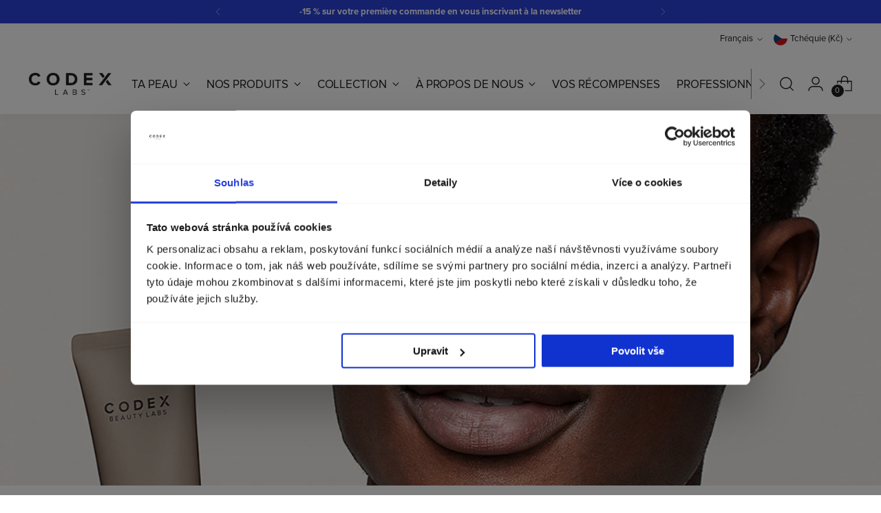

--- FILE ---
content_type: text/html; charset=utf-8
request_url: https://codexlabs.co/fr/blogs/blog/skin-barrier-function
body_size: 72920
content:
<!doctype html>

<html class="no-js" lang="fr" style="--announcement-height: 1px;">
  <head>
    <meta charset="UTF-8">
    <meta http-equiv="X-UA-Compatible" content="IE=edge,chrome=1">
    <meta name="viewport" content="width=device-width,initial-scale=1">
    




  <meta name="description" content="Questions et réponses sur la peau : Qu&#39;est-ce que la fonction de barrière cutanée ? Les instituts de beauté réputés font largement état de l&#39;importance de l&#39;étude du microbiome (combiné au manteau acide et à la barrière lipidique, le microbiome est un élément crucial de notre barrière cutanée). En fait, les recherches ">


    <link rel="canonical" href="https://codexlabs.co/fr/blogs/blog/skin-barrier-function">

    <script async crossorigin fetchpriority="high" src="/cdn/shopifycloud/importmap-polyfill/es-modules-shim.2.4.0.js"></script>
<script
      id="Cookiebot"
      src="https://consent.cookiebot.com/uc.js"
      data-cbid="09f7536b-2bd6-4114-8e1e-0e9cc93c30a1"
      type="text/javascript"
      defer
    ></script>

    <link rel="preconnect" href="https://cdn.shopify.com" crossorigin><link rel="shortcut icon" href="//codexlabs.co/cdn/shop/files/codex-labs-brandmark-square.webp?crop=center&height=32&v=1693933307&width=32" type="image/png"><script type="importmap">
  {
    "imports": {
      "@theme/component": "//codexlabs.co/cdn/shop/t/241/assets/component.js?v=80370191270241544621768300024",
      "@theme/section-renderer": "//codexlabs.co/cdn/shop/t/241/assets/section-renderer.js?v=146046498830626579641768300022",
      "@theme/utilities": "//codexlabs.co/cdn/shop/t/241/assets/utilities.js?v=127314618558186079721768300027",
      "@theme/morph": "//codexlabs.co/cdn/shop/t/241/assets/morph.js?v=130689995393408371391768300022"
    }
  }
</script>

<link rel="modulepreload" href="//codexlabs.co/cdn/shop/t/241/assets/utilities.js?v=127314618558186079721768300027">
<link rel="modulepreload" href="//codexlabs.co/cdn/shop/t/241/assets/component.js?v=80370191270241544621768300024">
<link rel="modulepreload" href="//codexlabs.co/cdn/shop/t/241/assets/section-renderer.js?v=146046498830626579641768300022">
<link rel="modulepreload" href="//codexlabs.co/cdn/shop/t/241/assets/morph.js?v=130689995393408371391768300022">

<script src="//codexlabs.co/cdn/shop/t/241/assets/cart-discount.js?v=123141804718909975891768300021" type="module"></script>

<script>
  if (sessionStorage.getItem('openQuickCartAfterReload')) {
    sessionStorage.removeItem('openQuickCartAfterReload');
    function activateQuickCart() {
      var quickCartWrapper = document.querySelector('.quick-cart__wrapper');
      if (quickCartWrapper) {
        quickCartWrapper.classList.add('active');
      } else {
        setTimeout(activateQuickCart, 1000);
      }
    }
    activateQuickCart();
  }
</script>

<script>
  const Theme = {
    routes: {
      cart_update_url: '/fr/cart/update',
    },
  };
</script>

      <meta name="google-site-verification" content="KHV9ortmf55UlqaOVwHa98TjXUjmxBgNCpxWbbHUJb4">
    
<title>Fonction de la barrière cutanée
&ndash; Codex Labs of Europe</title>

    





  
  
  




<meta property="og:url" content="https://codexlabs.co/fr/blogs/blog/skin-barrier-function">
<meta property="og:site_name" content="Codex Labs of Europe">
<meta property="og:type" content="article">
<meta property="og:title" content="Fonction de la barrière cutanée">
<meta property="og:description" content="Questions et réponses sur la peau : Qu&amp;#39;est-ce que la fonction de barrière cutanée ? Les instituts de beauté réputés font largement état de l&amp;#39;importance de l&amp;#39;étude du microbiome (combiné au manteau acide et à la barrière lipidique, le microbiome est un élément crucial de notre barrière cutanée). En fait, les recherches ">
<meta property="og:image" content="http://codexlabs.co/cdn/shop/articles/Skin-barrier-function.jpg?v=1658236638">
<meta property="og:image:secure_url" content="https://codexlabs.co/cdn/shop/articles/Skin-barrier-function.jpg?v=1658236638">



<meta name="twitter:title" content="Fonction de la barrière cutanée">
<meta name="twitter:description" content="Questions et réponses sur la peau : Qu&amp;#39;est-ce que la fonction de barrière cutanée ? Les instituts de beauté réputés font largement état de l&amp;#39;importance de l&amp;#39;étude du microbiome (combiné au manteau acide et à la barrière lipidique, le microbiome est un élément crucial de notre barrière cutanée). En fait, les recherches ">
<meta name="twitter:card" content="summary_large_image">
<meta name="twitter:image" content="https://codexlabs.co/cdn/shop/articles/Skin-barrier-function.jpg?v=1658236638">
<meta name="twitter:image:width" content="480">
<meta name="twitter:image:height" content="480">
<meta name="facebook-domain-verification" content="2jthml6ohj2yaccerg4h0sm6lzvzyb" />


    <script>
  console.log('Stiletto v2.1.0 by Fluorescent');

  document.documentElement.className = document.documentElement.className.replace('no-js', '');
  if (window.matchMedia(`(prefers-reduced-motion: reduce)`) === true || window.matchMedia(`(prefers-reduced-motion: reduce)`).matches === true) {
    document.documentElement.classList.add('prefers-reduced-motion');
  } else {
    document.documentElement.classList.add('do-anim');
  }

  window.theme = {
    version: 'v2.1.0',
    themeName: 'Stiletto',
    moneyFormat: "{{amount_no_decimals}} Kč",
    strings: {
      name: "Codex Labs of Europe",
      accessibility: {
        play_video: "Jouer",
        pause_video: "Pause",
        range_lower: "Plus bas",
        range_upper: "Upper"
      },
      product: {
        no_shipping_rates: "Tarif de livraison indisponible",
        country_placeholder: "Pays\/Région",
        review: "Écrire un commentaire"
      },
      products: {
        product: {
          unavailable: "Indisponible",
          unitPrice: "Prix ​​à l\u0026#39;unité",
          unitPriceSeparator: "Par",
          sku: "SKU"
        }
      },
      cart: {
        editCartNote: "Modifier les notes de commande",
        addCartNote: "Ajouter une note à votre commande",
        quantityError: "Vous avez le nombre maximum de ce produit dans votre panier."
      },
      pagination: {
        viewing: "Vous regardez {{ of }} de {{ total }}",
        products: "produits",
        results: "Résultats"
      }
    },
    routes: {
      root: "/fr",
      cart: {
        base: "/fr/cart",
        add: "/fr/cart/add",
        change: "/fr/cart/change",
        update: "/fr/cart/update",
        clear: "/fr/cart/clear",
        // Manual routes until Shopify adds support
        shipping: "/fr/cart/shipping_rates",
      },
      // Manual routes until Shopify adds support
      products: "/fr/products",
      productRecommendations: "/fr/recommendations/products",
      predictive_search_url: '/fr/search/suggest',
    },
    icons: {
      chevron: "\u003cspan class=\"icon icon-new icon-chevron \"\u003e\n  \u003csvg viewBox=\"0 0 24 24\" fill=\"none\" xmlns=\"http:\/\/www.w3.org\/2000\/svg\"\u003e\u003cpath d=\"M1.875 7.438 12 17.563 22.125 7.438\" stroke=\"currentColor\" stroke-width=\"2\"\/\u003e\u003c\/svg\u003e\n\u003c\/span\u003e\n\n",
      close: "\u003cspan class=\"icon icon-new icon-close \"\u003e\n  \u003csvg viewBox=\"0 0 24 24\" fill=\"none\" xmlns=\"http:\/\/www.w3.org\/2000\/svg\"\u003e\u003cpath d=\"M2.66 1.34 2 .68.68 2l.66.66 1.32-1.32zm18.68 21.32.66.66L23.32 22l-.66-.66-1.32 1.32zm1.32-20 .66-.66L22 .68l-.66.66 1.32 1.32zM1.34 21.34.68 22 2 23.32l.66-.66-1.32-1.32zm0-18.68 10 10 1.32-1.32-10-10-1.32 1.32zm11.32 10 10-10-1.32-1.32-10 10 1.32 1.32zm-1.32-1.32-10 10 1.32 1.32 10-10-1.32-1.32zm0 1.32 10 10 1.32-1.32-10-10-1.32 1.32z\" fill=\"currentColor\"\/\u003e\u003c\/svg\u003e\n\u003c\/span\u003e\n\n",
      zoom: "\u003cspan class=\"icon icon-new icon-zoom \"\u003e\n  \u003csvg viewBox=\"0 0 24 24\" fill=\"none\" xmlns=\"http:\/\/www.w3.org\/2000\/svg\"\u003e\u003cpath d=\"M10.3,19.71c5.21,0,9.44-4.23,9.44-9.44S15.51,.83,10.3,.83,.86,5.05,.86,10.27s4.23,9.44,9.44,9.44Z\" fill=\"none\" stroke=\"currentColor\" stroke-linecap=\"round\" stroke-miterlimit=\"10\" stroke-width=\"1.63\"\/\u003e\n          \u003cpath d=\"M5.05,10.27H15.54\" fill=\"none\" stroke=\"currentColor\" stroke-miterlimit=\"10\" stroke-width=\"1.63\"\/\u003e\n          \u003cpath class=\"cross-up\" d=\"M10.3,5.02V15.51\" fill=\"none\" stroke=\"currentColor\" stroke-miterlimit=\"10\" stroke-width=\"1.63\"\/\u003e\n          \u003cpath d=\"M16.92,16.9l6.49,6.49\" fill=\"none\" stroke=\"currentColor\" stroke-miterlimit=\"10\" stroke-width=\"1.63\"\/\u003e\u003c\/svg\u003e\n\u003c\/span\u003e\n\n"
    },
    coreData: {
      n: "Stiletto",
      v: "v2.1.0",
    }
  }

  
</script>

    <style>
  @font-face {
  font-family: Halant;
  font-weight: 400;
  font-style: normal;
  font-display: swap;
  src: url("//codexlabs.co/cdn/fonts/halant/halant_n4.7a3ca1dd5e401bca6e0e60419988fc6cfb4396fb.woff2") format("woff2"),
       url("//codexlabs.co/cdn/fonts/halant/halant_n4.38c179b4994871894f8956587b45f527a9326a7a.woff") format("woff");
}

  @font-face {
  font-family: Lato;
  font-weight: 700;
  font-style: normal;
  font-display: swap;
  src: url("//codexlabs.co/cdn/fonts/lato/lato_n7.900f219bc7337bc57a7a2151983f0a4a4d9d5dcf.woff2") format("woff2"),
       url("//codexlabs.co/cdn/fonts/lato/lato_n7.a55c60751adcc35be7c4f8a0313f9698598612ee.woff") format("woff");
}

  @font-face {
  font-family: Lato;
  font-weight: 400;
  font-style: normal;
  font-display: swap;
  src: url("//codexlabs.co/cdn/fonts/lato/lato_n4.c3b93d431f0091c8be23185e15c9d1fee1e971c5.woff2") format("woff2"),
       url("//codexlabs.co/cdn/fonts/lato/lato_n4.d5c00c781efb195594fd2fd4ad04f7882949e327.woff") format("woff");
}

  @font-face {
  font-family: Montserrat;
  font-weight: 600;
  font-style: normal;
  font-display: swap;
  src: url("//codexlabs.co/cdn/fonts/montserrat/montserrat_n6.1326b3e84230700ef15b3a29fb520639977513e0.woff2") format("woff2"),
       url("//codexlabs.co/cdn/fonts/montserrat/montserrat_n6.652f051080eb14192330daceed8cd53dfdc5ead9.woff") format("woff");
}

  @font-face {
  font-family: Montserrat;
  font-weight: 900;
  font-style: normal;
  font-display: swap;
  src: url("//codexlabs.co/cdn/fonts/montserrat/montserrat_n9.680ded1be351aa3bf3b3650ac5f6df485af8a07c.woff2") format("woff2"),
       url("//codexlabs.co/cdn/fonts/montserrat/montserrat_n9.0cc5aaeff26ef35c23b69a061997d78c9697a382.woff") format("woff");
}

  @font-face {
  font-family: Montserrat;
  font-weight: 600;
  font-style: italic;
  font-display: swap;
  src: url("//codexlabs.co/cdn/fonts/montserrat/montserrat_i6.e90155dd2f004112a61c0322d66d1f59dadfa84b.woff2") format("woff2"),
       url("//codexlabs.co/cdn/fonts/montserrat/montserrat_i6.41470518d8e9d7f1bcdd29a447c2397e5393943f.woff") format("woff");
}

  @font-face {
  font-family: Montserrat;
  font-weight: 900;
  font-style: italic;
  font-display: swap;
  src: url("//codexlabs.co/cdn/fonts/montserrat/montserrat_i9.cd566e55c5982a3a39b3949665a79c881e095b14.woff2") format("woff2"),
       url("//codexlabs.co/cdn/fonts/montserrat/montserrat_i9.b18527943b7f5bc1488b82e39deb595a73d3e645.woff") format("woff");
}


  @font-face {
    font-family: Exo;
    font-weight: 700;
    font-style: bold;
    font-display: swap;
    src: url("//codexlabs.co/cdn/shop/files/Exo-VariableFont_wght.woff?v=3261078243438464835") format("woff");
  }

  @font-face {
    font-family: Proxinova;
    font-weight: 400;
    font-style: normal;
    font-display: swap;
    src: url("//codexlabs.co/cdn/shop/files/Proxinova.woff?v=8414123740711086433") format("woff");
  }
  @font-face {
    font-family: Proxinova;
    font-weight: 700;
    font-style: bold;
    font-display: swap;
    src: url("//codexlabs.co/cdn/shop/files/Proxinova-bold.woff?v=9893171989973007161") format("woff");
  }

  :root {
    --color-text: #1e1e1e;
    --color-text-8-percent: rgba(30, 30, 30, 0.08);  
    --color-text-alpha: rgba(30, 30, 30, 0.35);
    --color-text-meta: rgba(30, 30, 30, 0.6);
    --color-text-link: #2B43DA;
    --color-text-error: #D02F2E;
    --color-text-success: #478947;

    --color-background: #ffffff;
    --color-background-semi-transparent-80: rgba(255, 255, 255, 0.8);
    --color-background-semi-transparent-90: rgba(255, 255, 255, 0.9);

    --color-background-transparent: rgba(255, 255, 255, 0);
    --color-border: #aaaaaa;
    --color-border-meta: rgba(170, 170, 170, 0.6);
    --color-overlay: rgba(0, 0, 0, 0.7);

    --color-background-meta: #f5f5f5;
    --color-background-meta-alpha: rgba(245, 245, 245, 0.6);
    --color-background-darker-meta: #e8e8e8;
    --color-background-darker-meta-alpha: rgba(232, 232, 232, 0.6);
    --color-background-placeholder: #e8e8e8;
    --color-background-placeholder-lighter: #f0f0f0;
    --color-foreground-placeholder: rgba(30, 30, 30, 0.4);

    --color-border-input: #aaaaaa;
    --color-border-input-alpha: rgba(170, 170, 170, 0.25);
    --color-text-input: #1e1e1e;
    --color-text-input-alpha: rgba(30, 30, 30, 0.04);

    --color-text-button: #1e1e1e;

    --color-background-button: #ff9e3d;
    --color-background-button-alpha: rgba(255, 158, 61, 0.6);
    --color-background-outline-button-alpha: rgba(255, 158, 61, 0.1);
    --color-background-button-hover: #d66b00;

    --color-icon: rgba(30, 30, 30, 0.4);
    --color-icon-darker: rgba(30, 30, 30, 0.6);

    --color-text-sale-badge: #2B43DA;
    --color-background-sold-badge: #1e1e1e;
    --color-text-sold-badge: #ffffff;

    --color-text-header: #1e1e1e;
    --color-text-header-half-transparent: rgba(30, 30, 30, 0.5);

    --color-background-header: #ffffff;
    --color-background-header-transparent: rgba(255, 255, 255, 0);
    --color-icon-header: #1e1e1e;
    --color-shadow-header: rgba(0, 0, 0, 0.15);

    --color-background-footer: #1C213F;
    --color-text-footer: #ffffff;
    --color-text-footer-subdued: rgba(255, 255, 255, 0.7);

    --color-products-sale-price: #2B43DA;
    --color-products-rating-star: #1e1e1e;

    --color-products-stock-good: #3C9342;
    --color-products-stock-medium: #A77A06;
    --color-products-stock-bad: #A70100;
    --color-products-stock-bad: #A70100;

    --font-logo: Halant, serif;
    --font-logo-weight: 400;
    --font-logo-style: normal;
    --logo-text-transform: uppercase;
    --logo-letter-spacing: 0.0em;

    --font-heading: 'Exo', sans-serif;
    --font-heading-weight: 700;
    --font-heading-style: normal;
    --font-heading-text-transform: uppercase;
    --font-heading-base-letter-spacing: 0.0em;
    --font-heading-base-size: 40px;

    --font-body: 'Proxinova', sans-serif;
    --font-body-weight: 400;
    --font-body-style: normal;
    --font-body-italic: italic;
    --font-body-bold-weight: 700;
    --font-body-base-letter-spacing: 0.0em;
    --font-body-base-size: 17px;

    /* Typography */
    --line-height-heading: 1.1;
    --line-height-subheading: 1.33;
    --line-height-body: 1.5;

    --logo-font-size: 
clamp(1.4rem, 1.1513812154696133rem + 1.0607734806629836vw, 2.0rem)
;

    --font-size-navigation-base: 17px;
    --font-navigation-base-letter-spacing: -0.005em;
    --font-navigation-base-text-transform: uppercase;

    --font-size-heading-display-1: 
clamp(3.0rem, 2.6892265193370166rem + 1.3259668508287292vw, 3.75rem)
;
    --font-size-heading-display-2: 
clamp(2.666rem, 2.389825966850829rem + 1.178342541436464vw, 3.3325rem)
;
    --font-size-heading-display-3: 
clamp(2.3332rem, 2.0915011049723757rem + 1.0312486187845304vw, 2.9165rem)
;
    --font-size-heading-1-base: 
clamp(2.0rem, 1.792817679558011rem + 0.8839779005524863vw, 2.5rem)
;
    --font-size-heading-2-base: 
clamp(1.75rem, 1.5687154696132597rem + 0.7734806629834254vw, 2.1875rem)
;
    --font-size-heading-3-base: 
clamp(1.5rem, 1.3446132596685083rem + 0.6629834254143646vw, 1.875rem)
;
    --font-size-heading-4-base: 
clamp(1.166rem, 1.0452127071823205rem + 0.5153591160220994vw, 1.4575rem)
;
    --font-size-heading-5-base: 
clamp(1.0rem, 0.8964088397790055rem + 0.4419889502762431vw, 1.25rem)
;
    --font-size-heading-6-base: 
clamp(0.832rem, 0.7458121546961326rem + 0.36773480662983427vw, 1.04rem)
;
    --font-size-body-400: 
clamp(1.68161875rem, 1.6449448895027625rem + 0.15647513812154695vw, 1.770125rem)
;
    --font-size-body-350: 
clamp(1.569578125rem, 1.535347720994475rem + 0.14604972375690609vw, 1.6521875rem)
;
    --font-size-body-300: 
clamp(1.4575375rem, 1.4257505524861878rem + 0.1356243093922652vw, 1.53425rem)
;
    --font-size-body-250: 
clamp(1.345496875rem, 1.3161533839779005rem + 0.1251988950276243vw, 1.4163125rem)
;
    --font-size-body-200: 
clamp(1.23345625rem, 1.2065562154696132rem + 0.11477348066298342vw, 1.298375rem)
;
    --font-size-body-150: 
clamp(1.121415625rem, 1.096959046961326rem + 0.10434806629834253vw, 1.1804375rem)
;
    --font-size-body-100: 
clamp(1.009375rem, 0.9873618784530387rem + 0.09392265193370165vw, 1.0625rem)
;
    --font-size-body-75: 
clamp(0.896325rem, 0.8767773480662984rem + 0.08340331491712707vw, 0.9435rem)
;
    --font-size-body-60: 
clamp(0.829908125rem, 0.8118089364640884rem + 0.07722320441988952vw, 0.8735875rem)
;
    --font-size-body-50: 
clamp(0.784284375rem, 0.7671801795580111rem + 0.0729779005524862vw, 0.8255625rem)
;
    --font-size-body-25: 
clamp(0.72876875rem, 0.7128752762430939rem + 0.0678121546961326vw, 0.767125rem)
;
    --font-size-body-20: 
clamp(0.67224375rem, 0.6575830110497237rem + 0.06255248618784531vw, 0.707625rem)
;

    /* Buttons */
    
      --button-padding-multiplier: 1;
      --font-size-button: var(--font-size-body-50);
      --font-size-button-x-small: var(--font-size-body-25);
    

    --font-button-text-transform: uppercase;
    --button-letter-spacing: 0.05em;
    --line-height-button: 1.45;

    /* Product badges */
    
      --font-size-product-badge: var(--font-size-body-20);
    

    --font-product-badge-text-transform: uppercase;

    /* Product listing titles */
    
      --font-size-listing-title: var(--font-size-body-60);
    

    --font-product-listing-title-text-transform: uppercase;
    --font-product-listing-title-base-letter-spacing: 0.05em;

    /* Shopify pay specific */
    --payment-terms-background-color: #f5f5f5;
  }

  @supports not (font-size: clamp(10px, 3.3vw, 20px)) {
    :root {
      --logo-font-size: 
1.7rem
;
      --font-size-heading-display-1: 
3.375rem
;
      --font-size-heading-display-2: 
2.99925rem
;
      --font-size-heading-display-3: 
2.62485rem
;
      --font-size-heading-1-base: 
2.25rem
;
      --font-size-heading-2-base: 
1.96875rem
;
      --font-size-heading-3-base: 
1.6875rem
;
      --font-size-heading-4-base: 
1.31175rem
;
      --font-size-heading-5-base: 
1.125rem
;
      --font-size-heading-6-base: 
0.936rem
;
      --font-size-body-400: 
1.725871875rem
;
      --font-size-body-350: 
1.6108828125rem
;
      --font-size-body-300: 
1.49589375rem
;
      --font-size-body-250: 
1.3809046875rem
;
      --font-size-body-200: 
1.265915625rem
;
      --font-size-body-150: 
1.1509265625rem
;
      --font-size-body-100: 
1.0359375rem
;
      --font-size-body-75: 
0.9199125rem
;
      --font-size-body-60: 
0.8517478125rem
;
      --font-size-body-50: 
0.8049234375rem
;
      --font-size-body-25: 
0.747946875rem
;
      --font-size-body-20: 
0.689934375rem
;
    }
  }.product-badge[data-handle="darek-k-nakupu"]{
        color: #ffffff;
        background-color: #2B43DA;
        border-color: ;
      }
    



</style>

<script>
  flu = window.flu || {};
  flu.chunks = {
    photoswipe: "//codexlabs.co/cdn/shop/t/241/assets/photoswipe-chunk.js?v=94634968582287311471768300025",
    swiper: "//codexlabs.co/cdn/shop/t/241/assets/swiper-chunk.js?v=138875569360253309071768300024",
    nouislider: "//codexlabs.co/cdn/shop/t/241/assets/nouislider-chunk.js?v=39418601648896118051768300023",
    polyfillInert: "//codexlabs.co/cdn/shop/t/241/assets/polyfill-inert-chunk.js?v=9775187524458939151768300026",
    polyfillResizeObserver: "//codexlabs.co/cdn/shop/t/241/assets/polyfill-resize-observer-chunk.js?v=49253094118087005231768300026",
  };
</script>





  <script type="module" src="//codexlabs.co/cdn/shop/t/241/assets/theme.min.js?v=166400665344877205311768300025"></script>






  <script src="//codexlabs.co/cdn/shop/t/241/assets/custom-events.js?v=133414779444706114671768300027" defer></script>


<meta name="viewport" content="width=device-width,initial-scale=1">
<script defer>
  var defineVH = function () {
    document.documentElement.style.setProperty('--vh', window.innerHeight * 0.01 + 'px');
  };
  window.addEventListener('resize', defineVH);
  window.addEventListener('orientationchange', defineVH);
  defineVH();
</script>

<link href="//codexlabs.co/cdn/shop/t/241/assets/theme.css?v=29047008231045629561768300022" rel="stylesheet" type="text/css" media="all" />
<link href="//codexlabs.co/cdn/shop/t/241/assets/custom.css?v=15789318695918028371768300029" rel="stylesheet" type="text/css" media="all" />

<!-- // Addison Applications Updates // -->
<script>window.performance && window.performance.mark && window.performance.mark('shopify.content_for_header.start');</script><meta id="shopify-digital-wallet" name="shopify-digital-wallet" content="/62157815986/digital_wallets/dialog">
<meta name="shopify-checkout-api-token" content="193a7a9e1f0186c93eb4f88f522cc2c8">
<meta id="in-context-paypal-metadata" data-shop-id="62157815986" data-venmo-supported="false" data-environment="production" data-locale="fr_FR" data-paypal-v4="true" data-currency="CZK">
<link rel="alternate" type="application/atom+xml" title="Feed" href="/fr/blogs/blog.atom" />
<link rel="alternate" hreflang="x-default" href="https://codexlabs.co/blogs/blog/skin-barrier-function">
<link rel="alternate" hreflang="en-BE" href="https://codexlabs.co/en-eu/blogs/blog/skin-barrier-function">
<link rel="alternate" hreflang="de-BE" href="https://codexlabs.co/de-eu/blogs/blog/skin-barrier-function">
<link rel="alternate" hreflang="sk-BE" href="https://codexlabs.co/sk-eu/blogs/blog/skin-barrier-function">
<link rel="alternate" hreflang="fr-BE" href="https://codexlabs.co/fr-eu/blogs/blog/skin-barrier-function">
<link rel="alternate" hreflang="cs-BE" href="https://codexlabs.co/cs-eu/blogs/blog/skin-barrier-function">
<link rel="alternate" hreflang="pl-BE" href="https://codexlabs.co/pl-eu/blogs/blog/skin-barrier-function">
<link rel="alternate" hreflang="en-EE" href="https://codexlabs.co/en-eu/blogs/blog/skin-barrier-function">
<link rel="alternate" hreflang="de-EE" href="https://codexlabs.co/de-eu/blogs/blog/skin-barrier-function">
<link rel="alternate" hreflang="sk-EE" href="https://codexlabs.co/sk-eu/blogs/blog/skin-barrier-function">
<link rel="alternate" hreflang="fr-EE" href="https://codexlabs.co/fr-eu/blogs/blog/skin-barrier-function">
<link rel="alternate" hreflang="cs-EE" href="https://codexlabs.co/cs-eu/blogs/blog/skin-barrier-function">
<link rel="alternate" hreflang="pl-EE" href="https://codexlabs.co/pl-eu/blogs/blog/skin-barrier-function">
<link rel="alternate" hreflang="en-ES" href="https://codexlabs.co/en-eu/blogs/blog/skin-barrier-function">
<link rel="alternate" hreflang="de-ES" href="https://codexlabs.co/de-eu/blogs/blog/skin-barrier-function">
<link rel="alternate" hreflang="sk-ES" href="https://codexlabs.co/sk-eu/blogs/blog/skin-barrier-function">
<link rel="alternate" hreflang="fr-ES" href="https://codexlabs.co/fr-eu/blogs/blog/skin-barrier-function">
<link rel="alternate" hreflang="cs-ES" href="https://codexlabs.co/cs-eu/blogs/blog/skin-barrier-function">
<link rel="alternate" hreflang="pl-ES" href="https://codexlabs.co/pl-eu/blogs/blog/skin-barrier-function">
<link rel="alternate" hreflang="en-FI" href="https://codexlabs.co/en-eu/blogs/blog/skin-barrier-function">
<link rel="alternate" hreflang="de-FI" href="https://codexlabs.co/de-eu/blogs/blog/skin-barrier-function">
<link rel="alternate" hreflang="sk-FI" href="https://codexlabs.co/sk-eu/blogs/blog/skin-barrier-function">
<link rel="alternate" hreflang="fr-FI" href="https://codexlabs.co/fr-eu/blogs/blog/skin-barrier-function">
<link rel="alternate" hreflang="cs-FI" href="https://codexlabs.co/cs-eu/blogs/blog/skin-barrier-function">
<link rel="alternate" hreflang="pl-FI" href="https://codexlabs.co/pl-eu/blogs/blog/skin-barrier-function">
<link rel="alternate" hreflang="en-GR" href="https://codexlabs.co/en-eu/blogs/blog/skin-barrier-function">
<link rel="alternate" hreflang="de-GR" href="https://codexlabs.co/de-eu/blogs/blog/skin-barrier-function">
<link rel="alternate" hreflang="sk-GR" href="https://codexlabs.co/sk-eu/blogs/blog/skin-barrier-function">
<link rel="alternate" hreflang="fr-GR" href="https://codexlabs.co/fr-eu/blogs/blog/skin-barrier-function">
<link rel="alternate" hreflang="cs-GR" href="https://codexlabs.co/cs-eu/blogs/blog/skin-barrier-function">
<link rel="alternate" hreflang="pl-GR" href="https://codexlabs.co/pl-eu/blogs/blog/skin-barrier-function">
<link rel="alternate" hreflang="en-HR" href="https://codexlabs.co/en-eu/blogs/blog/skin-barrier-function">
<link rel="alternate" hreflang="de-HR" href="https://codexlabs.co/de-eu/blogs/blog/skin-barrier-function">
<link rel="alternate" hreflang="sk-HR" href="https://codexlabs.co/sk-eu/blogs/blog/skin-barrier-function">
<link rel="alternate" hreflang="fr-HR" href="https://codexlabs.co/fr-eu/blogs/blog/skin-barrier-function">
<link rel="alternate" hreflang="cs-HR" href="https://codexlabs.co/cs-eu/blogs/blog/skin-barrier-function">
<link rel="alternate" hreflang="pl-HR" href="https://codexlabs.co/pl-eu/blogs/blog/skin-barrier-function">
<link rel="alternate" hreflang="en-IT" href="https://codexlabs.co/en-eu/blogs/blog/skin-barrier-function">
<link rel="alternate" hreflang="de-IT" href="https://codexlabs.co/de-eu/blogs/blog/skin-barrier-function">
<link rel="alternate" hreflang="sk-IT" href="https://codexlabs.co/sk-eu/blogs/blog/skin-barrier-function">
<link rel="alternate" hreflang="fr-IT" href="https://codexlabs.co/fr-eu/blogs/blog/skin-barrier-function">
<link rel="alternate" hreflang="cs-IT" href="https://codexlabs.co/cs-eu/blogs/blog/skin-barrier-function">
<link rel="alternate" hreflang="pl-IT" href="https://codexlabs.co/pl-eu/blogs/blog/skin-barrier-function">
<link rel="alternate" hreflang="en-LT" href="https://codexlabs.co/en-eu/blogs/blog/skin-barrier-function">
<link rel="alternate" hreflang="de-LT" href="https://codexlabs.co/de-eu/blogs/blog/skin-barrier-function">
<link rel="alternate" hreflang="sk-LT" href="https://codexlabs.co/sk-eu/blogs/blog/skin-barrier-function">
<link rel="alternate" hreflang="fr-LT" href="https://codexlabs.co/fr-eu/blogs/blog/skin-barrier-function">
<link rel="alternate" hreflang="cs-LT" href="https://codexlabs.co/cs-eu/blogs/blog/skin-barrier-function">
<link rel="alternate" hreflang="pl-LT" href="https://codexlabs.co/pl-eu/blogs/blog/skin-barrier-function">
<link rel="alternate" hreflang="en-LU" href="https://codexlabs.co/en-eu/blogs/blog/skin-barrier-function">
<link rel="alternate" hreflang="de-LU" href="https://codexlabs.co/de-eu/blogs/blog/skin-barrier-function">
<link rel="alternate" hreflang="sk-LU" href="https://codexlabs.co/sk-eu/blogs/blog/skin-barrier-function">
<link rel="alternate" hreflang="fr-LU" href="https://codexlabs.co/fr-eu/blogs/blog/skin-barrier-function">
<link rel="alternate" hreflang="cs-LU" href="https://codexlabs.co/cs-eu/blogs/blog/skin-barrier-function">
<link rel="alternate" hreflang="pl-LU" href="https://codexlabs.co/pl-eu/blogs/blog/skin-barrier-function">
<link rel="alternate" hreflang="en-LV" href="https://codexlabs.co/en-eu/blogs/blog/skin-barrier-function">
<link rel="alternate" hreflang="de-LV" href="https://codexlabs.co/de-eu/blogs/blog/skin-barrier-function">
<link rel="alternate" hreflang="sk-LV" href="https://codexlabs.co/sk-eu/blogs/blog/skin-barrier-function">
<link rel="alternate" hreflang="fr-LV" href="https://codexlabs.co/fr-eu/blogs/blog/skin-barrier-function">
<link rel="alternate" hreflang="cs-LV" href="https://codexlabs.co/cs-eu/blogs/blog/skin-barrier-function">
<link rel="alternate" hreflang="pl-LV" href="https://codexlabs.co/pl-eu/blogs/blog/skin-barrier-function">
<link rel="alternate" hreflang="en-NL" href="https://codexlabs.co/en-eu/blogs/blog/skin-barrier-function">
<link rel="alternate" hreflang="de-NL" href="https://codexlabs.co/de-eu/blogs/blog/skin-barrier-function">
<link rel="alternate" hreflang="sk-NL" href="https://codexlabs.co/sk-eu/blogs/blog/skin-barrier-function">
<link rel="alternate" hreflang="fr-NL" href="https://codexlabs.co/fr-eu/blogs/blog/skin-barrier-function">
<link rel="alternate" hreflang="cs-NL" href="https://codexlabs.co/cs-eu/blogs/blog/skin-barrier-function">
<link rel="alternate" hreflang="pl-NL" href="https://codexlabs.co/pl-eu/blogs/blog/skin-barrier-function">
<link rel="alternate" hreflang="en-PT" href="https://codexlabs.co/en-eu/blogs/blog/skin-barrier-function">
<link rel="alternate" hreflang="de-PT" href="https://codexlabs.co/de-eu/blogs/blog/skin-barrier-function">
<link rel="alternate" hreflang="sk-PT" href="https://codexlabs.co/sk-eu/blogs/blog/skin-barrier-function">
<link rel="alternate" hreflang="fr-PT" href="https://codexlabs.co/fr-eu/blogs/blog/skin-barrier-function">
<link rel="alternate" hreflang="cs-PT" href="https://codexlabs.co/cs-eu/blogs/blog/skin-barrier-function">
<link rel="alternate" hreflang="pl-PT" href="https://codexlabs.co/pl-eu/blogs/blog/skin-barrier-function">
<link rel="alternate" hreflang="en-SE" href="https://codexlabs.co/en-eu/blogs/blog/skin-barrier-function">
<link rel="alternate" hreflang="de-SE" href="https://codexlabs.co/de-eu/blogs/blog/skin-barrier-function">
<link rel="alternate" hreflang="sk-SE" href="https://codexlabs.co/sk-eu/blogs/blog/skin-barrier-function">
<link rel="alternate" hreflang="fr-SE" href="https://codexlabs.co/fr-eu/blogs/blog/skin-barrier-function">
<link rel="alternate" hreflang="cs-SE" href="https://codexlabs.co/cs-eu/blogs/blog/skin-barrier-function">
<link rel="alternate" hreflang="pl-SE" href="https://codexlabs.co/pl-eu/blogs/blog/skin-barrier-function">
<link rel="alternate" hreflang="en-SI" href="https://codexlabs.co/en-eu/blogs/blog/skin-barrier-function">
<link rel="alternate" hreflang="de-SI" href="https://codexlabs.co/de-eu/blogs/blog/skin-barrier-function">
<link rel="alternate" hreflang="sk-SI" href="https://codexlabs.co/sk-eu/blogs/blog/skin-barrier-function">
<link rel="alternate" hreflang="fr-SI" href="https://codexlabs.co/fr-eu/blogs/blog/skin-barrier-function">
<link rel="alternate" hreflang="cs-SI" href="https://codexlabs.co/cs-eu/blogs/blog/skin-barrier-function">
<link rel="alternate" hreflang="pl-SI" href="https://codexlabs.co/pl-eu/blogs/blog/skin-barrier-function">
<link rel="alternate" hreflang="en-VA" href="https://codexlabs.co/en-eu/blogs/blog/skin-barrier-function">
<link rel="alternate" hreflang="de-VA" href="https://codexlabs.co/de-eu/blogs/blog/skin-barrier-function">
<link rel="alternate" hreflang="sk-VA" href="https://codexlabs.co/sk-eu/blogs/blog/skin-barrier-function">
<link rel="alternate" hreflang="fr-VA" href="https://codexlabs.co/fr-eu/blogs/blog/skin-barrier-function">
<link rel="alternate" hreflang="cs-VA" href="https://codexlabs.co/cs-eu/blogs/blog/skin-barrier-function">
<link rel="alternate" hreflang="pl-VA" href="https://codexlabs.co/pl-eu/blogs/blog/skin-barrier-function">
<link rel="alternate" hreflang="fr-FR" href="https://codexlabs.co/fr-fr/blogs/blog/skin-barrier-function">
<link rel="alternate" hreflang="en-FR" href="https://codexlabs.co/en-fr/blogs/blog/skin-barrier-function">
<link rel="alternate" hreflang="cs-FR" href="https://codexlabs.co/cs-fr/blogs/blog/skin-barrier-function">
<link rel="alternate" hreflang="de-FR" href="https://codexlabs.co/de-fr/blogs/blog/skin-barrier-function">
<link rel="alternate" hreflang="sk-FR" href="https://codexlabs.co/sk-fr/blogs/blog/skin-barrier-function">
<link rel="alternate" hreflang="pl-FR" href="https://codexlabs.co/pl-fr/blogs/blog/skin-barrier-function">
<link rel="alternate" hreflang="fr-CH" href="https://codexlabs.co/fr-ch/blogs/blog/skin-barrier-function">
<link rel="alternate" hreflang="de-CH" href="https://codexlabs.co/de-ch/blogs/blog/skin-barrier-function">
<link rel="alternate" hreflang="en-CH" href="https://codexlabs.co/en-ch/blogs/blog/skin-barrier-function">
<link rel="alternate" hreflang="sk-CH" href="https://codexlabs.co/sk-ch/blogs/blog/skin-barrier-function">
<link rel="alternate" hreflang="cs-CH" href="https://codexlabs.co/cs-ch/blogs/blog/skin-barrier-function">
<link rel="alternate" hreflang="pl-CH" href="https://codexlabs.co/pl-ch/blogs/blog/skin-barrier-function">
<link rel="alternate" hreflang="fr-LI" href="https://codexlabs.co/fr-ch/blogs/blog/skin-barrier-function">
<link rel="alternate" hreflang="de-LI" href="https://codexlabs.co/de-ch/blogs/blog/skin-barrier-function">
<link rel="alternate" hreflang="en-LI" href="https://codexlabs.co/en-ch/blogs/blog/skin-barrier-function">
<link rel="alternate" hreflang="sk-LI" href="https://codexlabs.co/sk-ch/blogs/blog/skin-barrier-function">
<link rel="alternate" hreflang="cs-LI" href="https://codexlabs.co/cs-ch/blogs/blog/skin-barrier-function">
<link rel="alternate" hreflang="pl-LI" href="https://codexlabs.co/pl-ch/blogs/blog/skin-barrier-function">
<link rel="alternate" hreflang="en-NO" href="https://codexlabs.co/en-no/blogs/blog/skin-barrier-function">
<link rel="alternate" hreflang="sk-NO" href="https://codexlabs.co/sk-no/blogs/blog/skin-barrier-function">
<link rel="alternate" hreflang="fr-NO" href="https://codexlabs.co/fr-no/blogs/blog/skin-barrier-function">
<link rel="alternate" hreflang="cs-NO" href="https://codexlabs.co/cs-no/blogs/blog/skin-barrier-function">
<link rel="alternate" hreflang="de-NO" href="https://codexlabs.co/de-no/blogs/blog/skin-barrier-function">
<link rel="alternate" hreflang="pl-NO" href="https://codexlabs.co/pl-no/blogs/blog/skin-barrier-function">
<link rel="alternate" hreflang="sk-SK" href="https://codexlabs.co/sk-sk/blogs/blog/skin-barrier-function">
<link rel="alternate" hreflang="en-SK" href="https://codexlabs.co/en-sk/blogs/blog/skin-barrier-function">
<link rel="alternate" hreflang="cs-SK" href="https://codexlabs.co/cs-sk/blogs/blog/skin-barrier-function">
<link rel="alternate" hreflang="fr-SK" href="https://codexlabs.co/fr-sk/blogs/blog/skin-barrier-function">
<link rel="alternate" hreflang="de-SK" href="https://codexlabs.co/de-sk/blogs/blog/skin-barrier-function">
<link rel="alternate" hreflang="pl-SK" href="https://codexlabs.co/pl-sk/blogs/blog/skin-barrier-function">
<link rel="alternate" hreflang="cs-PL" href="https://codexlabs.co/cs-pl/blogs/blog/skin-barrier-function">
<link rel="alternate" hreflang="fr-PL" href="https://codexlabs.co/fr-pl/blogs/blog/skin-barrier-function">
<link rel="alternate" hreflang="en-PL" href="https://codexlabs.co/en-pl/blogs/blog/skin-barrier-function">
<link rel="alternate" hreflang="sk-PL" href="https://codexlabs.co/sk-pl/blogs/blog/skin-barrier-function">
<link rel="alternate" hreflang="de-PL" href="https://codexlabs.co/de-pl/blogs/blog/skin-barrier-function">
<link rel="alternate" hreflang="pl-PL" href="https://codexlabs.co/pl-pl/blogs/blog/skin-barrier-function">
<link rel="alternate" hreflang="de-AT" href="https://codexlabs.co/de-de/blogs/blog/skin-barrier-function">
<link rel="alternate" hreflang="fr-AT" href="https://codexlabs.co/fr-de/blogs/blog/skin-barrier-function">
<link rel="alternate" hreflang="en-AT" href="https://codexlabs.co/en-de/blogs/blog/skin-barrier-function">
<link rel="alternate" hreflang="sk-AT" href="https://codexlabs.co/sk-de/blogs/blog/skin-barrier-function">
<link rel="alternate" hreflang="cs-AT" href="https://codexlabs.co/cs-de/blogs/blog/skin-barrier-function">
<link rel="alternate" hreflang="pl-AT" href="https://codexlabs.co/pl-de/blogs/blog/skin-barrier-function">
<link rel="alternate" hreflang="de-DE" href="https://codexlabs.co/de-de/blogs/blog/skin-barrier-function">
<link rel="alternate" hreflang="fr-DE" href="https://codexlabs.co/fr-de/blogs/blog/skin-barrier-function">
<link rel="alternate" hreflang="en-DE" href="https://codexlabs.co/en-de/blogs/blog/skin-barrier-function">
<link rel="alternate" hreflang="sk-DE" href="https://codexlabs.co/sk-de/blogs/blog/skin-barrier-function">
<link rel="alternate" hreflang="cs-DE" href="https://codexlabs.co/cs-de/blogs/blog/skin-barrier-function">
<link rel="alternate" hreflang="pl-DE" href="https://codexlabs.co/pl-de/blogs/blog/skin-barrier-function">
<link rel="alternate" hreflang="cs-CZ" href="https://codexlabs.co/blogs/blog/skin-barrier-function">
<link rel="alternate" hreflang="fr-CZ" href="https://codexlabs.co/fr/blogs/blog/skin-barrier-function">
<link rel="alternate" hreflang="en-CZ" href="https://codexlabs.co/en/blogs/blog/skin-barrier-function">
<link rel="alternate" hreflang="sk-CZ" href="https://codexlabs.co/sk/blogs/blog/skin-barrier-function">
<link rel="alternate" hreflang="de-CZ" href="https://codexlabs.co/de/blogs/blog/skin-barrier-function">
<link rel="alternate" hreflang="pl-CZ" href="https://codexlabs.co/pl/blogs/blog/skin-barrier-function">
<script async="async" src="/checkouts/internal/preloads.js?locale=fr-CZ"></script>
<link rel="preconnect" href="https://shop.app" crossorigin="anonymous">
<script async="async" src="https://shop.app/checkouts/internal/preloads.js?locale=fr-CZ&shop_id=62157815986" crossorigin="anonymous"></script>
<script id="apple-pay-shop-capabilities" type="application/json">{"shopId":62157815986,"countryCode":"CZ","currencyCode":"CZK","merchantCapabilities":["supports3DS"],"merchantId":"gid:\/\/shopify\/Shop\/62157815986","merchantName":"Codex Labs of Europe","requiredBillingContactFields":["postalAddress","email","phone"],"requiredShippingContactFields":["postalAddress","email","phone"],"shippingType":"shipping","supportedNetworks":["visa","maestro","masterCard","amex"],"total":{"type":"pending","label":"Codex Labs of Europe","amount":"1.00"},"shopifyPaymentsEnabled":true,"supportsSubscriptions":true}</script>
<script id="shopify-features" type="application/json">{"accessToken":"193a7a9e1f0186c93eb4f88f522cc2c8","betas":["rich-media-storefront-analytics"],"domain":"codexlabs.co","predictiveSearch":true,"shopId":62157815986,"locale":"fr"}</script>
<script>var Shopify = Shopify || {};
Shopify.shop = "cz-codexlabs.myshopify.com";
Shopify.locale = "fr";
Shopify.currency = {"active":"CZK","rate":"1.0"};
Shopify.country = "CZ";
Shopify.theme = {"name":"cz-codexlabs\/main","id":189560062336,"schema_name":"Stiletto","schema_version":"2.1.0","theme_store_id":null,"role":"main"};
Shopify.theme.handle = "null";
Shopify.theme.style = {"id":null,"handle":null};
Shopify.cdnHost = "codexlabs.co/cdn";
Shopify.routes = Shopify.routes || {};
Shopify.routes.root = "/fr/";</script>
<script type="module">!function(o){(o.Shopify=o.Shopify||{}).modules=!0}(window);</script>
<script>!function(o){function n(){var o=[];function n(){o.push(Array.prototype.slice.apply(arguments))}return n.q=o,n}var t=o.Shopify=o.Shopify||{};t.loadFeatures=n(),t.autoloadFeatures=n()}(window);</script>
<script>
  window.ShopifyPay = window.ShopifyPay || {};
  window.ShopifyPay.apiHost = "shop.app\/pay";
  window.ShopifyPay.redirectState = null;
</script>
<script id="shop-js-analytics" type="application/json">{"pageType":"article"}</script>
<script defer="defer" async type="module" src="//codexlabs.co/cdn/shopifycloud/shop-js/modules/v2/client.init-shop-cart-sync_XvpUV7qp.fr.esm.js"></script>
<script defer="defer" async type="module" src="//codexlabs.co/cdn/shopifycloud/shop-js/modules/v2/chunk.common_C2xzKNNs.esm.js"></script>
<script type="module">
  await import("//codexlabs.co/cdn/shopifycloud/shop-js/modules/v2/client.init-shop-cart-sync_XvpUV7qp.fr.esm.js");
await import("//codexlabs.co/cdn/shopifycloud/shop-js/modules/v2/chunk.common_C2xzKNNs.esm.js");

  window.Shopify.SignInWithShop?.initShopCartSync?.({"fedCMEnabled":true,"windoidEnabled":true});

</script>
<script>
  window.Shopify = window.Shopify || {};
  if (!window.Shopify.featureAssets) window.Shopify.featureAssets = {};
  window.Shopify.featureAssets['shop-js'] = {"shop-cart-sync":["modules/v2/client.shop-cart-sync_C66VAAYi.fr.esm.js","modules/v2/chunk.common_C2xzKNNs.esm.js"],"init-fed-cm":["modules/v2/client.init-fed-cm_By4eIqYa.fr.esm.js","modules/v2/chunk.common_C2xzKNNs.esm.js"],"shop-cash-offers":["modules/v2/client.shop-cash-offers_B90ok608.fr.esm.js","modules/v2/chunk.common_C2xzKNNs.esm.js","modules/v2/chunk.modal_7MqWQJ87.esm.js"],"shop-button":["modules/v2/client.shop-button_Bz0N9rYp.fr.esm.js","modules/v2/chunk.common_C2xzKNNs.esm.js"],"shop-toast-manager":["modules/v2/client.shop-toast-manager_kCJHoUCw.fr.esm.js","modules/v2/chunk.common_C2xzKNNs.esm.js"],"init-shop-cart-sync":["modules/v2/client.init-shop-cart-sync_XvpUV7qp.fr.esm.js","modules/v2/chunk.common_C2xzKNNs.esm.js"],"avatar":["modules/v2/client.avatar_BTnouDA3.fr.esm.js"],"init-windoid":["modules/v2/client.init-windoid_CdJe_Ee3.fr.esm.js","modules/v2/chunk.common_C2xzKNNs.esm.js"],"init-shop-email-lookup-coordinator":["modules/v2/client.init-shop-email-lookup-coordinator_BPuRLqHy.fr.esm.js","modules/v2/chunk.common_C2xzKNNs.esm.js"],"pay-button":["modules/v2/client.pay-button_CmFhG2BZ.fr.esm.js","modules/v2/chunk.common_C2xzKNNs.esm.js"],"shop-login-button":["modules/v2/client.shop-login-button_DrlPOW6Z.fr.esm.js","modules/v2/chunk.common_C2xzKNNs.esm.js","modules/v2/chunk.modal_7MqWQJ87.esm.js"],"init-customer-accounts-sign-up":["modules/v2/client.init-customer-accounts-sign-up_Dqgdz3C3.fr.esm.js","modules/v2/client.shop-login-button_DrlPOW6Z.fr.esm.js","modules/v2/chunk.common_C2xzKNNs.esm.js","modules/v2/chunk.modal_7MqWQJ87.esm.js"],"init-shop-for-new-customer-accounts":["modules/v2/client.init-shop-for-new-customer-accounts_Cv1WqR1n.fr.esm.js","modules/v2/client.shop-login-button_DrlPOW6Z.fr.esm.js","modules/v2/chunk.common_C2xzKNNs.esm.js","modules/v2/chunk.modal_7MqWQJ87.esm.js"],"init-customer-accounts":["modules/v2/client.init-customer-accounts_C5-IhKGM.fr.esm.js","modules/v2/client.shop-login-button_DrlPOW6Z.fr.esm.js","modules/v2/chunk.common_C2xzKNNs.esm.js","modules/v2/chunk.modal_7MqWQJ87.esm.js"],"shop-follow-button":["modules/v2/client.shop-follow-button_D7RRykwK.fr.esm.js","modules/v2/chunk.common_C2xzKNNs.esm.js","modules/v2/chunk.modal_7MqWQJ87.esm.js"],"checkout-modal":["modules/v2/client.checkout-modal_NILs_SXn.fr.esm.js","modules/v2/chunk.common_C2xzKNNs.esm.js","modules/v2/chunk.modal_7MqWQJ87.esm.js"],"lead-capture":["modules/v2/client.lead-capture_CSmE_fhP.fr.esm.js","modules/v2/chunk.common_C2xzKNNs.esm.js","modules/v2/chunk.modal_7MqWQJ87.esm.js"],"shop-login":["modules/v2/client.shop-login_CKcjyRl_.fr.esm.js","modules/v2/chunk.common_C2xzKNNs.esm.js","modules/v2/chunk.modal_7MqWQJ87.esm.js"],"payment-terms":["modules/v2/client.payment-terms_eoGasybT.fr.esm.js","modules/v2/chunk.common_C2xzKNNs.esm.js","modules/v2/chunk.modal_7MqWQJ87.esm.js"]};
</script>
<script>(function() {
  var isLoaded = false;
  function asyncLoad() {
    if (isLoaded) return;
    isLoaded = true;
    var urls = ["https:\/\/static.klaviyo.com\/onsite\/js\/klaviyo.js?company_id=WikNnp\u0026shop=cz-codexlabs.myshopify.com"];
    for (var i = 0; i < urls.length; i++) {
      var s = document.createElement('script');
      s.type = 'text/javascript';
      s.async = true;
      s.src = urls[i];
      var x = document.getElementsByTagName('script')[0];
      x.parentNode.insertBefore(s, x);
    }
  };
  if(window.attachEvent) {
    window.attachEvent('onload', asyncLoad);
  } else {
    window.addEventListener('load', asyncLoad, false);
  }
})();</script>
<script id="__st">var __st={"a":62157815986,"offset":3600,"reqid":"1b6def8e-3c4e-4ce8-a07c-c4d2ef50fe0c-1768856173","pageurl":"codexlabs.co\/fr\/blogs\/blog\/skin-barrier-function","s":"articles-557893517490","u":"58685e2d9afe","p":"article","rtyp":"article","rid":557893517490};</script>
<script>window.ShopifyPaypalV4VisibilityTracking = true;</script>
<script id="captcha-bootstrap">!function(){'use strict';const t='contact',e='account',n='new_comment',o=[[t,t],['blogs',n],['comments',n],[t,'customer']],c=[[e,'customer_login'],[e,'guest_login'],[e,'recover_customer_password'],[e,'create_customer']],r=t=>t.map((([t,e])=>`form[action*='/${t}']:not([data-nocaptcha='true']) input[name='form_type'][value='${e}']`)).join(','),a=t=>()=>t?[...document.querySelectorAll(t)].map((t=>t.form)):[];function s(){const t=[...o],e=r(t);return a(e)}const i='password',u='form_key',d=['recaptcha-v3-token','g-recaptcha-response','h-captcha-response',i],f=()=>{try{return window.sessionStorage}catch{return}},m='__shopify_v',_=t=>t.elements[u];function p(t,e,n=!1){try{const o=window.sessionStorage,c=JSON.parse(o.getItem(e)),{data:r}=function(t){const{data:e,action:n}=t;return t[m]||n?{data:e,action:n}:{data:t,action:n}}(c);for(const[e,n]of Object.entries(r))t.elements[e]&&(t.elements[e].value=n);n&&o.removeItem(e)}catch(o){console.error('form repopulation failed',{error:o})}}const l='form_type',E='cptcha';function T(t){t.dataset[E]=!0}const w=window,h=w.document,L='Shopify',v='ce_forms',y='captcha';let A=!1;((t,e)=>{const n=(g='f06e6c50-85a8-45c8-87d0-21a2b65856fe',I='https://cdn.shopify.com/shopifycloud/storefront-forms-hcaptcha/ce_storefront_forms_captcha_hcaptcha.v1.5.2.iife.js',D={infoText:'Protégé par hCaptcha',privacyText:'Confidentialité',termsText:'Conditions'},(t,e,n)=>{const o=w[L][v],c=o.bindForm;if(c)return c(t,g,e,D).then(n);var r;o.q.push([[t,g,e,D],n]),r=I,A||(h.body.append(Object.assign(h.createElement('script'),{id:'captcha-provider',async:!0,src:r})),A=!0)});var g,I,D;w[L]=w[L]||{},w[L][v]=w[L][v]||{},w[L][v].q=[],w[L][y]=w[L][y]||{},w[L][y].protect=function(t,e){n(t,void 0,e),T(t)},Object.freeze(w[L][y]),function(t,e,n,w,h,L){const[v,y,A,g]=function(t,e,n){const i=e?o:[],u=t?c:[],d=[...i,...u],f=r(d),m=r(i),_=r(d.filter((([t,e])=>n.includes(e))));return[a(f),a(m),a(_),s()]}(w,h,L),I=t=>{const e=t.target;return e instanceof HTMLFormElement?e:e&&e.form},D=t=>v().includes(t);t.addEventListener('submit',(t=>{const e=I(t);if(!e)return;const n=D(e)&&!e.dataset.hcaptchaBound&&!e.dataset.recaptchaBound,o=_(e),c=g().includes(e)&&(!o||!o.value);(n||c)&&t.preventDefault(),c&&!n&&(function(t){try{if(!f())return;!function(t){const e=f();if(!e)return;const n=_(t);if(!n)return;const o=n.value;o&&e.removeItem(o)}(t);const e=Array.from(Array(32),(()=>Math.random().toString(36)[2])).join('');!function(t,e){_(t)||t.append(Object.assign(document.createElement('input'),{type:'hidden',name:u})),t.elements[u].value=e}(t,e),function(t,e){const n=f();if(!n)return;const o=[...t.querySelectorAll(`input[type='${i}']`)].map((({name:t})=>t)),c=[...d,...o],r={};for(const[a,s]of new FormData(t).entries())c.includes(a)||(r[a]=s);n.setItem(e,JSON.stringify({[m]:1,action:t.action,data:r}))}(t,e)}catch(e){console.error('failed to persist form',e)}}(e),e.submit())}));const S=(t,e)=>{t&&!t.dataset[E]&&(n(t,e.some((e=>e===t))),T(t))};for(const o of['focusin','change'])t.addEventListener(o,(t=>{const e=I(t);D(e)&&S(e,y())}));const B=e.get('form_key'),M=e.get(l),P=B&&M;t.addEventListener('DOMContentLoaded',(()=>{const t=y();if(P)for(const e of t)e.elements[l].value===M&&p(e,B);[...new Set([...A(),...v().filter((t=>'true'===t.dataset.shopifyCaptcha))])].forEach((e=>S(e,t)))}))}(h,new URLSearchParams(w.location.search),n,t,e,['guest_login'])})(!1,!0)}();</script>
<script integrity="sha256-4kQ18oKyAcykRKYeNunJcIwy7WH5gtpwJnB7kiuLZ1E=" data-source-attribution="shopify.loadfeatures" defer="defer" src="//codexlabs.co/cdn/shopifycloud/storefront/assets/storefront/load_feature-a0a9edcb.js" crossorigin="anonymous"></script>
<script crossorigin="anonymous" defer="defer" src="//codexlabs.co/cdn/shopifycloud/storefront/assets/shopify_pay/storefront-65b4c6d7.js?v=20250812"></script>
<script data-source-attribution="shopify.dynamic_checkout.dynamic.init">var Shopify=Shopify||{};Shopify.PaymentButton=Shopify.PaymentButton||{isStorefrontPortableWallets:!0,init:function(){window.Shopify.PaymentButton.init=function(){};var t=document.createElement("script");t.src="https://codexlabs.co/cdn/shopifycloud/portable-wallets/latest/portable-wallets.fr.js",t.type="module",document.head.appendChild(t)}};
</script>
<script data-source-attribution="shopify.dynamic_checkout.buyer_consent">
  function portableWalletsHideBuyerConsent(e){var t=document.getElementById("shopify-buyer-consent"),n=document.getElementById("shopify-subscription-policy-button");t&&n&&(t.classList.add("hidden"),t.setAttribute("aria-hidden","true"),n.removeEventListener("click",e))}function portableWalletsShowBuyerConsent(e){var t=document.getElementById("shopify-buyer-consent"),n=document.getElementById("shopify-subscription-policy-button");t&&n&&(t.classList.remove("hidden"),t.removeAttribute("aria-hidden"),n.addEventListener("click",e))}window.Shopify?.PaymentButton&&(window.Shopify.PaymentButton.hideBuyerConsent=portableWalletsHideBuyerConsent,window.Shopify.PaymentButton.showBuyerConsent=portableWalletsShowBuyerConsent);
</script>
<script data-source-attribution="shopify.dynamic_checkout.cart.bootstrap">document.addEventListener("DOMContentLoaded",(function(){function t(){return document.querySelector("shopify-accelerated-checkout-cart, shopify-accelerated-checkout")}if(t())Shopify.PaymentButton.init();else{new MutationObserver((function(e,n){t()&&(Shopify.PaymentButton.init(),n.disconnect())})).observe(document.body,{childList:!0,subtree:!0})}}));
</script>
<link id="shopify-accelerated-checkout-styles" rel="stylesheet" media="screen" href="https://codexlabs.co/cdn/shopifycloud/portable-wallets/latest/accelerated-checkout-backwards-compat.css" crossorigin="anonymous">
<style id="shopify-accelerated-checkout-cart">
        #shopify-buyer-consent {
  margin-top: 1em;
  display: inline-block;
  width: 100%;
}

#shopify-buyer-consent.hidden {
  display: none;
}

#shopify-subscription-policy-button {
  background: none;
  border: none;
  padding: 0;
  text-decoration: underline;
  font-size: inherit;
  cursor: pointer;
}

#shopify-subscription-policy-button::before {
  box-shadow: none;
}

      </style>

<script>window.performance && window.performance.mark && window.performance.mark('shopify.content_for_header.end');</script>

    <script>
function feedback() {
  const p = window.Shopify.customerPrivacy;
  console.log(`Tracking ${p.userCanBeTracked() ? "en" : "dis"}abled`);
}
window.Shopify.loadFeatures(
  [
    {
      name: "consent-tracking-api",
      version: "0.1",
    },
  ],
  function (error) {
    if (error) throw error;
    if ("Cookiebot" in window)
      window.Shopify.customerPrivacy.setTrackingConsent({
        "analytics": false,
        "marketing": false,
        "preferences": false,
        "sale_of_data": false,
      }, () => console.log("Awaiting consent")
    );
  }
);

window.addEventListener("CookiebotOnConsentReady", function () {
  const C = Cookiebot.consent,
      existConsentShopify = setInterval(function () {
        if (window.Shopify.customerPrivacy) {
          clearInterval(existConsentShopify);
          window.Shopify.customerPrivacy.setTrackingConsent({
            "analytics": C["statistics"],
            "marketing": C["marketing"],
            "preferences": C["preferences"],
            "sale_of_data": C["marketing"],
          }, () => console.log("Consent captured"))
        }
      }, 100);
});
</script>

    <style>
      .yotpo-media-select,
      .yotpo-filter-select {
        top: unset !important;
      }
    </style>

    <script>
      window.theme = window.theme || {};
      window.theme.strings = window.theme.strings || {};
      window.theme.strings.first_free_gift_remaining_html = "Ajoutez \u003cstrong\u003e{{ remaining_amount }}\u003c\/strong\u003e pour obtenir un \u003cstrong\u003ecadeau gratuit\u003c\/strong\u003e";
      window.theme.strings.second_free_gift_remaining_html = "Ajoutez \u003cstrong\u003e{{ remaining_amount }}\u003c\/strong\u003e pour obtenir un autre \u003cstrong\u003ecadeau gratuit\u003c\/strong\u003e";
      window.theme.strings.free_shipping_remaining_html = "Objetez-vous encore \u003cstrong\u003e{{ remaining_amount }}\u003c\/strong\u003e pour obtenir une livraison gratuite";
      window.theme.strings.free_shipping_alone_eligible_html = "Vous êtes qualifié pour une livraison gratuite";
      window.theme.strings.free_gift_eligible = "Vous êtes qualifié pour notre cadeau gratuit";
      window.theme.strings.free_shipping_eligible = "Vous êtes qualifié pour une livraison gratuite";
      window.theme.strings.free_gifts_shipping_eligible = "Vous êtes qualifié pour une livraison gratuite et deux cadeaux !";
    </script>
  <!-- BEGIN app block: shopify://apps/klaviyo-email-marketing-sms/blocks/klaviyo-onsite-embed/2632fe16-c075-4321-a88b-50b567f42507 -->












  <script async src="https://static.klaviyo.com/onsite/js/WikNnp/klaviyo.js?company_id=WikNnp"></script>
  <script>!function(){if(!window.klaviyo){window._klOnsite=window._klOnsite||[];try{window.klaviyo=new Proxy({},{get:function(n,i){return"push"===i?function(){var n;(n=window._klOnsite).push.apply(n,arguments)}:function(){for(var n=arguments.length,o=new Array(n),w=0;w<n;w++)o[w]=arguments[w];var t="function"==typeof o[o.length-1]?o.pop():void 0,e=new Promise((function(n){window._klOnsite.push([i].concat(o,[function(i){t&&t(i),n(i)}]))}));return e}}})}catch(n){window.klaviyo=window.klaviyo||[],window.klaviyo.push=function(){var n;(n=window._klOnsite).push.apply(n,arguments)}}}}();</script>

  




  <script>
    window.klaviyoReviewsProductDesignMode = false
  </script>







<!-- END app block --><!-- BEGIN app block: shopify://apps/judge-me-reviews/blocks/judgeme_core/61ccd3b1-a9f2-4160-9fe9-4fec8413e5d8 --><!-- Start of Judge.me Core -->






<link rel="dns-prefetch" href="https://cdnwidget.judge.me">
<link rel="dns-prefetch" href="https://cdn.judge.me">
<link rel="dns-prefetch" href="https://cdn1.judge.me">
<link rel="dns-prefetch" href="https://api.judge.me">

<script data-cfasync='false' class='jdgm-settings-script'>window.jdgmSettings={"pagination":5,"disable_web_reviews":false,"badge_no_review_text":"Aucun avis","badge_n_reviews_text":"{{ n }} avis","badge_star_color":"#2B43DA","hide_badge_preview_if_no_reviews":true,"badge_hide_text":false,"enforce_center_preview_badge":false,"widget_title":"Avis Clients","widget_open_form_text":"Écrire un avis","widget_close_form_text":"Annuler l'avis","widget_refresh_page_text":"Actualiser la page","widget_summary_text":"Basé sur {{ number_of_reviews }} avis","widget_no_review_text":"Soyez le premier à écrire un avis","widget_name_field_text":"Nom d'affichage","widget_verified_name_field_text":"Nom vérifié (public)","widget_name_placeholder_text":"Nom d'affichage","widget_required_field_error_text":"Ce champ est obligatoire.","widget_email_field_text":"Adresse email","widget_verified_email_field_text":"Email vérifié (privé, ne peut pas être modifié)","widget_email_placeholder_text":"Votre adresse email","widget_email_field_error_text":"Veuillez entrer une adresse email valide.","widget_rating_field_text":"Évaluation","widget_review_title_field_text":"Titre de l'avis","widget_review_title_placeholder_text":"Donnez un titre à votre avis","widget_review_body_field_text":"Contenu de l'avis","widget_review_body_placeholder_text":"Commencez à écrire ici...","widget_pictures_field_text":"Photo/Vidéo (facultatif)","widget_submit_review_text":"Soumettre l'avis","widget_submit_verified_review_text":"Soumettre un avis vérifié","widget_submit_success_msg_with_auto_publish":"Merci ! Veuillez actualiser la page dans quelques instants pour voir votre avis. Vous pouvez supprimer ou modifier votre avis en vous connectant à \u003ca href='https://judge.me/login' target='_blank' rel='nofollow noopener'\u003eJudge.me\u003c/a\u003e","widget_submit_success_msg_no_auto_publish":"Merci ! Votre avis sera publié dès qu'il sera approuvé par l'administrateur de la boutique. Vous pouvez supprimer ou modifier votre avis en vous connectant à \u003ca href='https://judge.me/login' target='_blank' rel='nofollow noopener'\u003eJudge.me\u003c/a\u003e","widget_show_default_reviews_out_of_total_text":"Affichage de {{ n_reviews_shown }} sur {{ n_reviews }} avis.","widget_show_all_link_text":"Tout afficher","widget_show_less_link_text":"Afficher moins","widget_author_said_text":"{{ reviewer_name }} a dit :","widget_days_text":"il y a {{ n }} jour/jours","widget_weeks_text":"il y a {{ n }} semaine/semaines","widget_months_text":"il y a {{ n }} mois","widget_years_text":"il y a {{ n }} an/ans","widget_yesterday_text":"Hier","widget_today_text":"Aujourd'hui","widget_replied_text":"\u003e\u003e {{ shop_name }} a répondu :","widget_read_more_text":"Lire plus","widget_reviewer_name_as_initial":"","widget_rating_filter_color":"#fbcd0a","widget_rating_filter_see_all_text":"Voir tous les avis","widget_sorting_most_recent_text":"Plus récents","widget_sorting_highest_rating_text":"Meilleures notes","widget_sorting_lowest_rating_text":"Notes les plus basses","widget_sorting_with_pictures_text":"Uniquement les photos","widget_sorting_most_helpful_text":"Plus utiles","widget_open_question_form_text":"Poser une question","widget_reviews_subtab_text":"Avis","widget_questions_subtab_text":"Questions","widget_question_label_text":"Question","widget_answer_label_text":"Réponse","widget_question_placeholder_text":"Écrivez votre question ici","widget_submit_question_text":"Soumettre la question","widget_question_submit_success_text":"Merci pour votre question ! Nous vous notifierons dès qu'elle aura une réponse.","widget_star_color":"#2B43DA","verified_badge_text":"Vérifié","verified_badge_bg_color":"","verified_badge_text_color":"","verified_badge_placement":"left-of-reviewer-name","widget_review_max_height":"","widget_hide_border":false,"widget_social_share":false,"widget_thumb":false,"widget_review_location_show":false,"widget_location_format":"full_country_name","all_reviews_include_out_of_store_products":true,"all_reviews_out_of_store_text":"(hors boutique)","all_reviews_pagination":100,"all_reviews_product_name_prefix_text":"à propos de","enable_review_pictures":true,"enable_question_anwser":false,"widget_theme":"default","review_date_format":"dd/mm/yyyy","default_sort_method":"most-recent","widget_product_reviews_subtab_text":"Avis Produits","widget_shop_reviews_subtab_text":"Avis Boutique","widget_other_products_reviews_text":"Avis pour d'autres produits","widget_store_reviews_subtab_text":"Avis de la boutique","widget_no_store_reviews_text":"Cette boutique n'a pas encore reçu d'avis","widget_web_restriction_product_reviews_text":"Ce produit n'a pas encore reçu d'avis","widget_no_items_text":"Aucun élément trouvé","widget_show_more_text":"Afficher plus","widget_write_a_store_review_text":"Écrire un avis sur la boutique","widget_other_languages_heading":"Avis dans d'autres langues","widget_translate_review_text":"Traduire l'avis en {{ language }}","widget_translating_review_text":"Traduction en cours...","widget_show_original_translation_text":"Afficher l'original ({{ language }})","widget_translate_review_failed_text":"Impossible de traduire cet avis.","widget_translate_review_retry_text":"Réessayer","widget_translate_review_try_again_later_text":"Réessayez plus tard","show_product_url_for_grouped_product":false,"widget_sorting_pictures_first_text":"Photos en premier","show_pictures_on_all_rev_page_mobile":false,"show_pictures_on_all_rev_page_desktop":false,"floating_tab_hide_mobile_install_preference":false,"floating_tab_button_name":"★ Avis","floating_tab_title":"Laissons nos clients parler pour nous","floating_tab_button_color":"","floating_tab_button_background_color":"","floating_tab_url":"","floating_tab_url_enabled":false,"floating_tab_tab_style":"text","all_reviews_text_badge_text":"Les clients nous notent {{ shop.metafields.judgeme.all_reviews_rating | round: 1 }}/5 basé sur {{ shop.metafields.judgeme.all_reviews_count }} avis.","all_reviews_text_badge_text_branded_style":"{{ shop.metafields.judgeme.all_reviews_rating | round: 1 }} sur 5 étoiles basé sur {{ shop.metafields.judgeme.all_reviews_count }} avis","is_all_reviews_text_badge_a_link":false,"show_stars_for_all_reviews_text_badge":false,"all_reviews_text_badge_url":"","all_reviews_text_style":"branded","all_reviews_text_color_style":"judgeme_brand_color","all_reviews_text_color":"#108474","all_reviews_text_show_jm_brand":false,"featured_carousel_show_header":true,"featured_carousel_title":"Laissons nos clients parler pour nous","testimonials_carousel_title":"Les clients nous disent","videos_carousel_title":"Histoire de clients réels","cards_carousel_title":"Les clients nous disent","featured_carousel_count_text":"sur {{ n }} avis","featured_carousel_add_link_to_all_reviews_page":false,"featured_carousel_url":"","featured_carousel_show_images":true,"featured_carousel_autoslide_interval":5,"featured_carousel_arrows_on_the_sides":false,"featured_carousel_height":250,"featured_carousel_width":80,"featured_carousel_image_size":0,"featured_carousel_image_height":250,"featured_carousel_arrow_color":"#eeeeee","verified_count_badge_style":"branded","verified_count_badge_orientation":"horizontal","verified_count_badge_color_style":"judgeme_brand_color","verified_count_badge_color":"#108474","is_verified_count_badge_a_link":false,"verified_count_badge_url":"","verified_count_badge_show_jm_brand":true,"widget_rating_preset_default":5,"widget_first_sub_tab":"product-reviews","widget_show_histogram":true,"widget_histogram_use_custom_color":false,"widget_pagination_use_custom_color":false,"widget_star_use_custom_color":false,"widget_verified_badge_use_custom_color":false,"widget_write_review_use_custom_color":false,"picture_reminder_submit_button":"Télécharger des photos","enable_review_videos":false,"mute_video_by_default":false,"widget_sorting_videos_first_text":"Vidéos en premier","widget_review_pending_text":"En attente","featured_carousel_items_for_large_screen":3,"social_share_options_order":"Facebook,Twitter","remove_microdata_snippet":true,"disable_json_ld":false,"enable_json_ld_products":false,"preview_badge_show_question_text":false,"preview_badge_no_question_text":"Aucune question","preview_badge_n_question_text":"{{ number_of_questions }} question/questions","qa_badge_show_icon":false,"qa_badge_position":"same-row","remove_judgeme_branding":true,"widget_add_search_bar":false,"widget_search_bar_placeholder":"Recherche","widget_sorting_verified_only_text":"Vérifiés uniquement","featured_carousel_theme":"default","featured_carousel_show_rating":true,"featured_carousel_show_title":true,"featured_carousel_show_body":true,"featured_carousel_show_date":true,"featured_carousel_show_reviewer":true,"featured_carousel_show_product":false,"featured_carousel_header_background_color":"#108474","featured_carousel_header_text_color":"#ffffff","featured_carousel_name_product_separator":"reviewed","featured_carousel_full_star_background":"#108474","featured_carousel_empty_star_background":"#dadada","featured_carousel_vertical_theme_background":"#f9fafb","featured_carousel_verified_badge_enable":true,"featured_carousel_verified_badge_color":"#108474","featured_carousel_border_style":"round","featured_carousel_review_line_length_limit":3,"featured_carousel_more_reviews_button_text":"Lire plus d'avis","featured_carousel_view_product_button_text":"Voir le produit","all_reviews_page_load_reviews_on":"scroll","all_reviews_page_load_more_text":"Charger plus d'avis","disable_fb_tab_reviews":false,"enable_ajax_cdn_cache":false,"widget_advanced_speed_features":5,"widget_public_name_text":"affiché publiquement comme","default_reviewer_name":"John Smith","default_reviewer_name_has_non_latin":true,"widget_reviewer_anonymous":"Anonyme","medals_widget_title":"Médailles d'avis Judge.me","medals_widget_background_color":"#f9fafb","medals_widget_position":"footer_all_pages","medals_widget_border_color":"#f9fafb","medals_widget_verified_text_position":"left","medals_widget_use_monochromatic_version":false,"medals_widget_elements_color":"#108474","show_reviewer_avatar":true,"widget_invalid_yt_video_url_error_text":"Pas une URL de vidéo YouTube","widget_max_length_field_error_text":"Veuillez ne pas dépasser {0} caractères.","widget_show_country_flag":false,"widget_show_collected_via_shop_app":true,"widget_verified_by_shop_badge_style":"light","widget_verified_by_shop_text":"Vérifié par la boutique","widget_show_photo_gallery":false,"widget_load_with_code_splitting":true,"widget_ugc_install_preference":false,"widget_ugc_title":"Fait par nous, partagé par vous","widget_ugc_subtitle":"Taguez-nous pour voir votre photo mise en avant sur notre page","widget_ugc_arrows_color":"#ffffff","widget_ugc_primary_button_text":"Acheter maintenant","widget_ugc_primary_button_background_color":"#108474","widget_ugc_primary_button_text_color":"#ffffff","widget_ugc_primary_button_border_width":"0","widget_ugc_primary_button_border_style":"none","widget_ugc_primary_button_border_color":"#108474","widget_ugc_primary_button_border_radius":"25","widget_ugc_secondary_button_text":"Charger plus","widget_ugc_secondary_button_background_color":"#ffffff","widget_ugc_secondary_button_text_color":"#108474","widget_ugc_secondary_button_border_width":"2","widget_ugc_secondary_button_border_style":"solid","widget_ugc_secondary_button_border_color":"#108474","widget_ugc_secondary_button_border_radius":"25","widget_ugc_reviews_button_text":"Voir les avis","widget_ugc_reviews_button_background_color":"#ffffff","widget_ugc_reviews_button_text_color":"#108474","widget_ugc_reviews_button_border_width":"2","widget_ugc_reviews_button_border_style":"solid","widget_ugc_reviews_button_border_color":"#108474","widget_ugc_reviews_button_border_radius":"25","widget_ugc_reviews_button_link_to":"judgeme-reviews-page","widget_ugc_show_post_date":true,"widget_ugc_max_width":"800","widget_rating_metafield_value_type":true,"widget_primary_color":"#2B43DA","widget_enable_secondary_color":false,"widget_secondary_color":"#edf5f5","widget_summary_average_rating_text":"{{ average_rating }} sur 5","widget_media_grid_title":"Photos \u0026 vidéos clients","widget_media_grid_see_more_text":"Voir plus","widget_round_style":false,"widget_show_product_medals":true,"widget_verified_by_judgeme_text":"Vérifié par Judge.me","widget_show_store_medals":true,"widget_verified_by_judgeme_text_in_store_medals":"Vérifié par Judge.me","widget_media_field_exceed_quantity_message":"Désolé, nous ne pouvons accepter que {{ max_media }} pour un avis.","widget_media_field_exceed_limit_message":"{{ file_name }} est trop volumineux, veuillez sélectionner un {{ media_type }} de moins de {{ size_limit }}MB.","widget_review_submitted_text":"Avis soumis !","widget_question_submitted_text":"Question soumise !","widget_close_form_text_question":"Annuler","widget_write_your_answer_here_text":"Écrivez votre réponse ici","widget_enabled_branded_link":true,"widget_show_collected_by_judgeme":false,"widget_reviewer_name_color":"","widget_write_review_text_color":"","widget_write_review_bg_color":"","widget_collected_by_judgeme_text":"collecté par Judge.me","widget_pagination_type":"standard","widget_load_more_text":"Charger plus","widget_load_more_color":"#108474","widget_full_review_text":"Avis complet","widget_read_more_reviews_text":"Lire plus d'avis","widget_read_questions_text":"Lire les questions","widget_questions_and_answers_text":"Questions \u0026 Réponses","widget_verified_by_text":"Vérifié par","widget_verified_text":"Vérifié","widget_number_of_reviews_text":"{{ number_of_reviews }} avis","widget_back_button_text":"Retour","widget_next_button_text":"Suivant","widget_custom_forms_filter_button":"Filtres","custom_forms_style":"horizontal","widget_show_review_information":false,"how_reviews_are_collected":"Comment les avis sont-ils collectés ?","widget_show_review_keywords":false,"widget_gdpr_statement":"Comment nous utilisons vos données : Nous vous contacterons uniquement à propos de l'avis que vous avez laissé, et seulement si nécessaire. En soumettant votre avis, vous acceptez les \u003ca href='https://judge.me/terms' target='_blank' rel='nofollow noopener'\u003econditions\u003c/a\u003e, la \u003ca href='https://judge.me/privacy' target='_blank' rel='nofollow noopener'\u003epolitique de confidentialité\u003c/a\u003e et les \u003ca href='https://judge.me/content-policy' target='_blank' rel='nofollow noopener'\u003epolitiques de contenu\u003c/a\u003e de Judge.me.","widget_multilingual_sorting_enabled":true,"widget_translate_review_content_enabled":true,"widget_translate_review_content_method":"automatic","popup_widget_review_selection":"automatically_with_pictures","popup_widget_round_border_style":true,"popup_widget_show_title":true,"popup_widget_show_body":true,"popup_widget_show_reviewer":false,"popup_widget_show_product":true,"popup_widget_show_pictures":true,"popup_widget_use_review_picture":true,"popup_widget_show_on_home_page":true,"popup_widget_show_on_product_page":true,"popup_widget_show_on_collection_page":true,"popup_widget_show_on_cart_page":true,"popup_widget_position":"bottom_left","popup_widget_first_review_delay":5,"popup_widget_duration":5,"popup_widget_interval":5,"popup_widget_review_count":5,"popup_widget_hide_on_mobile":true,"review_snippet_widget_round_border_style":true,"review_snippet_widget_card_color":"#FFFFFF","review_snippet_widget_slider_arrows_background_color":"#FFFFFF","review_snippet_widget_slider_arrows_color":"#000000","review_snippet_widget_star_color":"#108474","show_product_variant":false,"all_reviews_product_variant_label_text":"Variante : ","widget_show_verified_branding":true,"widget_ai_summary_title":"Les clients disent","widget_ai_summary_disclaimer":"Résumé des avis généré par IA basé sur les avis clients récents","widget_show_ai_summary":false,"widget_show_ai_summary_bg":false,"widget_show_review_title_input":true,"redirect_reviewers_invited_via_email":"external_form","request_store_review_after_product_review":false,"request_review_other_products_in_order":false,"review_form_color_scheme":"default","review_form_corner_style":"square","review_form_star_color":{},"review_form_text_color":"#333333","review_form_background_color":"#ffffff","review_form_field_background_color":"#fafafa","review_form_button_color":{},"review_form_button_text_color":"#ffffff","review_form_modal_overlay_color":"#000000","review_content_screen_title_text":"Comment évalueriez-vous ce produit ?","review_content_introduction_text":"Nous serions ravis que vous partagiez un peu votre expérience.","store_review_form_title_text":"Comment évalueriez-vous cette boutique ?","store_review_form_introduction_text":"Nous serions ravis que vous partagiez un peu votre expérience.","show_review_guidance_text":true,"one_star_review_guidance_text":"Mauvais","five_star_review_guidance_text":"Excellent","customer_information_screen_title_text":"À propos de vous","customer_information_introduction_text":"Veuillez nous en dire plus sur vous.","custom_questions_screen_title_text":"Votre expérience en détail","custom_questions_introduction_text":"Voici quelques questions pour nous aider à mieux comprendre votre expérience.","review_submitted_screen_title_text":"Merci pour votre avis !","review_submitted_screen_thank_you_text":"Nous le traitons et il apparaîtra bientôt dans la boutique.","review_submitted_screen_email_verification_text":"Veuillez confirmer votre email en cliquant sur le lien que nous venons de vous envoyer. Cela nous aide à maintenir des avis authentiques.","review_submitted_request_store_review_text":"Aimeriez-vous partager votre expérience d'achat avec nous ?","review_submitted_review_other_products_text":"Aimeriez-vous évaluer ces produits ?","store_review_screen_title_text":"Voulez-vous partager votre expérience de shopping avec nous ?","store_review_introduction_text":"Nous apprécions votre retour d'expérience et nous l'utilisons pour nous améliorer. Veuillez partager vos pensées ou suggestions.","reviewer_media_screen_title_picture_text":"Partager une photo","reviewer_media_introduction_picture_text":"Téléchargez une photo pour étayer votre avis.","reviewer_media_screen_title_video_text":"Partager une vidéo","reviewer_media_introduction_video_text":"Téléchargez une vidéo pour étayer votre avis.","reviewer_media_screen_title_picture_or_video_text":"Partager une photo ou une vidéo","reviewer_media_introduction_picture_or_video_text":"Téléchargez une photo ou une vidéo pour étayer votre avis.","reviewer_media_youtube_url_text":"Collez votre URL Youtube ici","advanced_settings_next_step_button_text":"Suivant","advanced_settings_close_review_button_text":"Fermer","modal_write_review_flow":false,"write_review_flow_required_text":"Obligatoire","write_review_flow_privacy_message_text":"Nous respectons votre vie privée.","write_review_flow_anonymous_text":"Avis anonyme","write_review_flow_visibility_text":"Ne sera pas visible pour les autres clients.","write_review_flow_multiple_selection_help_text":"Sélectionnez autant que vous le souhaitez","write_review_flow_single_selection_help_text":"Sélectionnez une option","write_review_flow_required_field_error_text":"Ce champ est obligatoire","write_review_flow_invalid_email_error_text":"Veuillez saisir une adresse email valide","write_review_flow_max_length_error_text":"Max. {{ max_length }} caractères.","write_review_flow_media_upload_text":"\u003cb\u003eCliquez pour télécharger\u003c/b\u003e ou glissez-déposez","write_review_flow_gdpr_statement":"Nous vous contacterons uniquement au sujet de votre avis si nécessaire. En soumettant votre avis, vous acceptez nos \u003ca href='https://judge.me/terms' target='_blank' rel='nofollow noopener'\u003econditions d'utilisation\u003c/a\u003e et notre \u003ca href='https://judge.me/privacy' target='_blank' rel='nofollow noopener'\u003epolitique de confidentialité\u003c/a\u003e.","rating_only_reviews_enabled":false,"show_negative_reviews_help_screen":false,"new_review_flow_help_screen_rating_threshold":3,"negative_review_resolution_screen_title_text":"Dites-nous plus","negative_review_resolution_text":"Votre expérience est importante pour nous. S'il y a eu des problèmes avec votre achat, nous sommes là pour vous aider. N'hésitez pas à nous contacter, nous aimerions avoir l'opportunité de corriger les choses.","negative_review_resolution_button_text":"Contactez-nous","negative_review_resolution_proceed_with_review_text":"Laisser un avis","negative_review_resolution_subject":"Problème avec l'achat de {{ shop_name }}.{{ order_name }}","preview_badge_collection_page_install_status":false,"widget_review_custom_css":"","preview_badge_custom_css":"","preview_badge_stars_count":"5-stars","featured_carousel_custom_css":"","floating_tab_custom_css":"","all_reviews_widget_custom_css":"","medals_widget_custom_css":"","verified_badge_custom_css":"","all_reviews_text_custom_css":"","transparency_badges_collected_via_store_invite":false,"transparency_badges_from_another_provider":false,"transparency_badges_collected_from_store_visitor":false,"transparency_badges_collected_by_verified_review_provider":false,"transparency_badges_earned_reward":false,"transparency_badges_collected_via_store_invite_text":"Avis collecté via l'invitation du magasin","transparency_badges_from_another_provider_text":"Avis collecté d'un autre fournisseur","transparency_badges_collected_from_store_visitor_text":"Avis collecté d'un visiteur du magasin","transparency_badges_written_in_google_text":"Avis écrit sur Google","transparency_badges_written_in_etsy_text":"Avis écrit sur Etsy","transparency_badges_written_in_shop_app_text":"Avis écrit sur Shop App","transparency_badges_earned_reward_text":"Avis a gagné une récompense pour une commande future","product_review_widget_per_page":10,"widget_store_review_label_text":"Avis de la boutique","checkout_comment_extension_title_on_product_page":"Customer Comments","checkout_comment_extension_num_latest_comment_show":5,"checkout_comment_extension_format":"name_and_timestamp","checkout_comment_customer_name":"last_initial","checkout_comment_comment_notification":true,"preview_badge_collection_page_install_preference":false,"preview_badge_home_page_install_preference":false,"preview_badge_product_page_install_preference":false,"review_widget_install_preference":"","review_carousel_install_preference":false,"floating_reviews_tab_install_preference":"none","verified_reviews_count_badge_install_preference":false,"all_reviews_text_install_preference":false,"review_widget_best_location":false,"judgeme_medals_install_preference":false,"review_widget_revamp_enabled":false,"review_widget_qna_enabled":false,"review_widget_header_theme":"minimal","review_widget_widget_title_enabled":true,"review_widget_header_text_size":"medium","review_widget_header_text_weight":"regular","review_widget_average_rating_style":"compact","review_widget_bar_chart_enabled":true,"review_widget_bar_chart_type":"numbers","review_widget_bar_chart_style":"standard","review_widget_expanded_media_gallery_enabled":false,"review_widget_reviews_section_theme":"standard","review_widget_image_style":"thumbnails","review_widget_review_image_ratio":"square","review_widget_stars_size":"medium","review_widget_verified_badge":"standard_text","review_widget_review_title_text_size":"medium","review_widget_review_text_size":"medium","review_widget_review_text_length":"medium","review_widget_number_of_columns_desktop":3,"review_widget_carousel_transition_speed":5,"review_widget_custom_questions_answers_display":"always","review_widget_button_text_color":"#FFFFFF","review_widget_text_color":"#000000","review_widget_lighter_text_color":"#7B7B7B","review_widget_corner_styling":"soft","review_widget_review_word_singular":"avis","review_widget_review_word_plural":"avis","review_widget_voting_label":"Utile?","review_widget_shop_reply_label":"Réponse de {{ shop_name }} :","review_widget_filters_title":"Filtres","qna_widget_question_word_singular":"Question","qna_widget_question_word_plural":"Questions","qna_widget_answer_reply_label":"Réponse de {{ answerer_name }} :","qna_content_screen_title_text":"Poser une question sur ce produit","qna_widget_question_required_field_error_text":"Veuillez entrer votre question.","qna_widget_flow_gdpr_statement":"Nous vous contacterons uniquement au sujet de votre question si nécessaire. En soumettant votre question, vous acceptez nos \u003ca href='https://judge.me/terms' target='_blank' rel='nofollow noopener'\u003econditions d'utilisation\u003c/a\u003e et notre \u003ca href='https://judge.me/privacy' target='_blank' rel='nofollow noopener'\u003epolitique de confidentialité\u003c/a\u003e.","qna_widget_question_submitted_text":"Merci pour votre question !","qna_widget_close_form_text_question":"Fermer","qna_widget_question_submit_success_text":"Nous vous enverrons un email lorsque nous répondrons à votre question.","all_reviews_widget_v2025_enabled":false,"all_reviews_widget_v2025_header_theme":"default","all_reviews_widget_v2025_widget_title_enabled":true,"all_reviews_widget_v2025_header_text_size":"medium","all_reviews_widget_v2025_header_text_weight":"regular","all_reviews_widget_v2025_average_rating_style":"compact","all_reviews_widget_v2025_bar_chart_enabled":true,"all_reviews_widget_v2025_bar_chart_type":"numbers","all_reviews_widget_v2025_bar_chart_style":"standard","all_reviews_widget_v2025_expanded_media_gallery_enabled":false,"all_reviews_widget_v2025_show_store_medals":true,"all_reviews_widget_v2025_show_photo_gallery":true,"all_reviews_widget_v2025_show_review_keywords":false,"all_reviews_widget_v2025_show_ai_summary":false,"all_reviews_widget_v2025_show_ai_summary_bg":false,"all_reviews_widget_v2025_add_search_bar":false,"all_reviews_widget_v2025_default_sort_method":"most-recent","all_reviews_widget_v2025_reviews_per_page":10,"all_reviews_widget_v2025_reviews_section_theme":"default","all_reviews_widget_v2025_image_style":"thumbnails","all_reviews_widget_v2025_review_image_ratio":"square","all_reviews_widget_v2025_stars_size":"medium","all_reviews_widget_v2025_verified_badge":"bold_badge","all_reviews_widget_v2025_review_title_text_size":"medium","all_reviews_widget_v2025_review_text_size":"medium","all_reviews_widget_v2025_review_text_length":"medium","all_reviews_widget_v2025_number_of_columns_desktop":3,"all_reviews_widget_v2025_carousel_transition_speed":5,"all_reviews_widget_v2025_custom_questions_answers_display":"always","all_reviews_widget_v2025_show_product_variant":false,"all_reviews_widget_v2025_show_reviewer_avatar":true,"all_reviews_widget_v2025_reviewer_name_as_initial":"","all_reviews_widget_v2025_review_location_show":false,"all_reviews_widget_v2025_location_format":"","all_reviews_widget_v2025_show_country_flag":false,"all_reviews_widget_v2025_verified_by_shop_badge_style":"light","all_reviews_widget_v2025_social_share":false,"all_reviews_widget_v2025_social_share_options_order":"Facebook,Twitter,LinkedIn,Pinterest","all_reviews_widget_v2025_pagination_type":"standard","all_reviews_widget_v2025_button_text_color":"#FFFFFF","all_reviews_widget_v2025_text_color":"#000000","all_reviews_widget_v2025_lighter_text_color":"#7B7B7B","all_reviews_widget_v2025_corner_styling":"soft","all_reviews_widget_v2025_title":"Avis clients","all_reviews_widget_v2025_ai_summary_title":"Les clients disent à propos de cette boutique","all_reviews_widget_v2025_no_review_text":"Soyez le premier à écrire un avis","platform":"shopify","branding_url":"https://app.judge.me/reviews","branding_text":"Poháněno službou Judge.me","locale":"fr","reply_name":"Codex Labs of Europe","widget_version":"3.0","footer":true,"autopublish":true,"review_dates":true,"enable_custom_form":false,"shop_locale":"cs","enable_multi_locales_translations":true,"show_review_title_input":true,"review_verification_email_status":"always","can_be_branded":true,"reply_name_text":"Codex Labs of Europe"};</script> <style class='jdgm-settings-style'>﻿.jdgm-xx{left:0}:root{--jdgm-primary-color: #2B43DA;--jdgm-secondary-color: rgba(43,67,218,0.1);--jdgm-star-color: #2B43DA;--jdgm-write-review-text-color: white;--jdgm-write-review-bg-color: #2B43DA;--jdgm-paginate-color: #2B43DA;--jdgm-border-radius: 0;--jdgm-reviewer-name-color: #2B43DA}.jdgm-histogram__bar-content{background-color:#2B43DA}.jdgm-rev[data-verified-buyer=true] .jdgm-rev__icon.jdgm-rev__icon:after,.jdgm-rev__buyer-badge.jdgm-rev__buyer-badge{color:white;background-color:#2B43DA}.jdgm-review-widget--small .jdgm-gallery.jdgm-gallery .jdgm-gallery__thumbnail-link:nth-child(8) .jdgm-gallery__thumbnail-wrapper.jdgm-gallery__thumbnail-wrapper:before{content:"Voir plus"}@media only screen and (min-width: 768px){.jdgm-gallery.jdgm-gallery .jdgm-gallery__thumbnail-link:nth-child(8) .jdgm-gallery__thumbnail-wrapper.jdgm-gallery__thumbnail-wrapper:before{content:"Voir plus"}}.jdgm-preview-badge .jdgm-star.jdgm-star{color:#2B43DA}.jdgm-prev-badge[data-average-rating='0.00']{display:none !important}.jdgm-author-all-initials{display:none !important}.jdgm-author-last-initial{display:none !important}.jdgm-rev-widg__title{visibility:hidden}.jdgm-rev-widg__summary-text{visibility:hidden}.jdgm-prev-badge__text{visibility:hidden}.jdgm-rev__prod-link-prefix:before{content:'à propos de'}.jdgm-rev__variant-label:before{content:'Variante : '}.jdgm-rev__out-of-store-text:before{content:'(hors boutique)'}@media only screen and (min-width: 768px){.jdgm-rev__pics .jdgm-rev_all-rev-page-picture-separator,.jdgm-rev__pics .jdgm-rev__product-picture{display:none}}@media only screen and (max-width: 768px){.jdgm-rev__pics .jdgm-rev_all-rev-page-picture-separator,.jdgm-rev__pics .jdgm-rev__product-picture{display:none}}.jdgm-preview-badge[data-template="product"]{display:none !important}.jdgm-preview-badge[data-template="collection"]{display:none !important}.jdgm-preview-badge[data-template="index"]{display:none !important}.jdgm-review-widget[data-from-snippet="true"]{display:none !important}.jdgm-verified-count-badget[data-from-snippet="true"]{display:none !important}.jdgm-carousel-wrapper[data-from-snippet="true"]{display:none !important}.jdgm-all-reviews-text[data-from-snippet="true"]{display:none !important}.jdgm-medals-section[data-from-snippet="true"]{display:none !important}.jdgm-ugc-media-wrapper[data-from-snippet="true"]{display:none !important}.jdgm-rev__transparency-badge[data-badge-type="review_collected_via_store_invitation"]{display:none !important}.jdgm-rev__transparency-badge[data-badge-type="review_collected_from_another_provider"]{display:none !important}.jdgm-rev__transparency-badge[data-badge-type="review_collected_from_store_visitor"]{display:none !important}.jdgm-rev__transparency-badge[data-badge-type="review_written_in_etsy"]{display:none !important}.jdgm-rev__transparency-badge[data-badge-type="review_written_in_google_business"]{display:none !important}.jdgm-rev__transparency-badge[data-badge-type="review_written_in_shop_app"]{display:none !important}.jdgm-rev__transparency-badge[data-badge-type="review_earned_for_future_purchase"]{display:none !important}.jdgm-review-snippet-widget .jdgm-rev-snippet-widget__cards-container .jdgm-rev-snippet-card{border-radius:8px;background:#fff}.jdgm-review-snippet-widget .jdgm-rev-snippet-widget__cards-container .jdgm-rev-snippet-card__rev-rating .jdgm-star{color:#108474}.jdgm-review-snippet-widget .jdgm-rev-snippet-widget__prev-btn,.jdgm-review-snippet-widget .jdgm-rev-snippet-widget__next-btn{border-radius:50%;background:#fff}.jdgm-review-snippet-widget .jdgm-rev-snippet-widget__prev-btn>svg,.jdgm-review-snippet-widget .jdgm-rev-snippet-widget__next-btn>svg{fill:#000}.jdgm-full-rev-modal.rev-snippet-widget .jm-mfp-container .jm-mfp-content,.jdgm-full-rev-modal.rev-snippet-widget .jm-mfp-container .jdgm-full-rev__icon,.jdgm-full-rev-modal.rev-snippet-widget .jm-mfp-container .jdgm-full-rev__pic-img,.jdgm-full-rev-modal.rev-snippet-widget .jm-mfp-container .jdgm-full-rev__reply{border-radius:8px}.jdgm-full-rev-modal.rev-snippet-widget .jm-mfp-container .jdgm-full-rev[data-verified-buyer="true"] .jdgm-full-rev__icon::after{border-radius:8px}.jdgm-full-rev-modal.rev-snippet-widget .jm-mfp-container .jdgm-full-rev .jdgm-rev__buyer-badge{border-radius:calc( 8px / 2 )}.jdgm-full-rev-modal.rev-snippet-widget .jm-mfp-container .jdgm-full-rev .jdgm-full-rev__replier::before{content:'Codex Labs of Europe'}.jdgm-full-rev-modal.rev-snippet-widget .jm-mfp-container .jdgm-full-rev .jdgm-full-rev__product-button{border-radius:calc( 8px * 6 )}
</style> <style class='jdgm-settings-style'></style>

  
  
  
  <style class='jdgm-miracle-styles'>
  @-webkit-keyframes jdgm-spin{0%{-webkit-transform:rotate(0deg);-ms-transform:rotate(0deg);transform:rotate(0deg)}100%{-webkit-transform:rotate(359deg);-ms-transform:rotate(359deg);transform:rotate(359deg)}}@keyframes jdgm-spin{0%{-webkit-transform:rotate(0deg);-ms-transform:rotate(0deg);transform:rotate(0deg)}100%{-webkit-transform:rotate(359deg);-ms-transform:rotate(359deg);transform:rotate(359deg)}}@font-face{font-family:'JudgemeStar';src:url("[data-uri]") format("woff");font-weight:normal;font-style:normal}.jdgm-star{font-family:'JudgemeStar';display:inline !important;text-decoration:none !important;padding:0 4px 0 0 !important;margin:0 !important;font-weight:bold;opacity:1;-webkit-font-smoothing:antialiased;-moz-osx-font-smoothing:grayscale}.jdgm-star:hover{opacity:1}.jdgm-star:last-of-type{padding:0 !important}.jdgm-star.jdgm--on:before{content:"\e000"}.jdgm-star.jdgm--off:before{content:"\e001"}.jdgm-star.jdgm--half:before{content:"\e002"}.jdgm-widget *{margin:0;line-height:1.4;-webkit-box-sizing:border-box;-moz-box-sizing:border-box;box-sizing:border-box;-webkit-overflow-scrolling:touch}.jdgm-hidden{display:none !important;visibility:hidden !important}.jdgm-temp-hidden{display:none}.jdgm-spinner{width:40px;height:40px;margin:auto;border-radius:50%;border-top:2px solid #eee;border-right:2px solid #eee;border-bottom:2px solid #eee;border-left:2px solid #ccc;-webkit-animation:jdgm-spin 0.8s infinite linear;animation:jdgm-spin 0.8s infinite linear}.jdgm-spinner:empty{display:block}.jdgm-prev-badge{display:block !important}

</style>


  
  
   


<script data-cfasync='false' class='jdgm-script'>
!function(e){window.jdgm=window.jdgm||{},jdgm.CDN_HOST="https://cdnwidget.judge.me/",jdgm.CDN_HOST_ALT="https://cdn2.judge.me/cdn/widget_frontend/",jdgm.API_HOST="https://api.judge.me/",jdgm.CDN_BASE_URL="https://cdn.shopify.com/extensions/019bd71c-30e6-73e2-906a-ddb105931c98/judgeme-extensions-297/assets/",
jdgm.docReady=function(d){(e.attachEvent?"complete"===e.readyState:"loading"!==e.readyState)?
setTimeout(d,0):e.addEventListener("DOMContentLoaded",d)},jdgm.loadCSS=function(d,t,o,a){
!o&&jdgm.loadCSS.requestedUrls.indexOf(d)>=0||(jdgm.loadCSS.requestedUrls.push(d),
(a=e.createElement("link")).rel="stylesheet",a.class="jdgm-stylesheet",a.media="nope!",
a.href=d,a.onload=function(){this.media="all",t&&setTimeout(t)},e.body.appendChild(a))},
jdgm.loadCSS.requestedUrls=[],jdgm.loadJS=function(e,d){var t=new XMLHttpRequest;
t.onreadystatechange=function(){4===t.readyState&&(Function(t.response)(),d&&d(t.response))},
t.open("GET",e),t.onerror=function(){if(e.indexOf(jdgm.CDN_HOST)===0&&jdgm.CDN_HOST_ALT!==jdgm.CDN_HOST){var f=e.replace(jdgm.CDN_HOST,jdgm.CDN_HOST_ALT);jdgm.loadJS(f,d)}},t.send()},jdgm.docReady((function(){(window.jdgmLoadCSS||e.querySelectorAll(
".jdgm-widget, .jdgm-all-reviews-page").length>0)&&(jdgmSettings.widget_load_with_code_splitting?
parseFloat(jdgmSettings.widget_version)>=3?jdgm.loadCSS(jdgm.CDN_HOST+"widget_v3/base.css"):
jdgm.loadCSS(jdgm.CDN_HOST+"widget/base.css"):jdgm.loadCSS(jdgm.CDN_HOST+"shopify_v2.css"),
jdgm.loadJS(jdgm.CDN_HOST+"loa"+"der.js"))}))}(document);
</script>
<noscript><link rel="stylesheet" type="text/css" media="all" href="https://cdnwidget.judge.me/shopify_v2.css"></noscript>

<!-- BEGIN app snippet: theme_fix_tags --><script>
  (function() {
    var jdgmThemeFixes = null;
    if (!jdgmThemeFixes) return;
    var thisThemeFix = jdgmThemeFixes[Shopify.theme.id];
    if (!thisThemeFix) return;

    if (thisThemeFix.html) {
      document.addEventListener("DOMContentLoaded", function() {
        var htmlDiv = document.createElement('div');
        htmlDiv.classList.add('jdgm-theme-fix-html');
        htmlDiv.innerHTML = thisThemeFix.html;
        document.body.append(htmlDiv);
      });
    };

    if (thisThemeFix.css) {
      var styleTag = document.createElement('style');
      styleTag.classList.add('jdgm-theme-fix-style');
      styleTag.innerHTML = thisThemeFix.css;
      document.head.append(styleTag);
    };

    if (thisThemeFix.js) {
      var scriptTag = document.createElement('script');
      scriptTag.classList.add('jdgm-theme-fix-script');
      scriptTag.innerHTML = thisThemeFix.js;
      document.head.append(scriptTag);
    };
  })();
</script>
<!-- END app snippet -->
<!-- End of Judge.me Core -->



<!-- END app block --><!-- BEGIN app block: shopify://apps/candy-rack/blocks/head/cb9c657f-334f-4905-80c2-f69cca01460c --><script
  src="https://cdn.shopify.com/extensions/019bd678-0f9e-71df-81f0-d7b22b9d4987/candyrack-383/assets/main.js?shop=cz-codexlabs.myshopify.com"

  async

></script>


  <!-- BEGIN app snippet: inject-slider-cart --><div id="candyrack-slider-cart"></div>









<script>

  const STOREFRONT_API_VERSION = '2025-10';

  const fetchSlideCartOffers = async (storefrontToken) => {
    try {
      const query = `
      query GetSlideCartOffers {
        shop {
          metafield(namespace: "$app:candyrack", key: "slide_cart_offers") {
            value
          }
        }
      }
    `;

      const response = await fetch(`/api/${STOREFRONT_API_VERSION}/graphql.json`, {
        method: 'POST',
        headers: {
          'Content-Type': 'application/json',
          'X-Shopify-Storefront-Access-Token': storefrontToken
        },
        body: JSON.stringify({
          query: query
        })
      });

      const result = await response.json();

      if (result.data?.shop?.metafield?.value) {
        return JSON.parse(result.data.shop.metafield.value);
      }

      return null;
    } catch (error) {
      console.warn('Failed to fetch slide cart offers:', error);
      return null;
    }
  }

  const initializeCandyrackSliderCart = async () => {
    // Preview
    const urlParams = new URLSearchParams(window.location.search);
    const storageKey = 'candyrack-slider-cart-preview';

    if (urlParams.has('candyrack-slider-cart-preview') && urlParams.get('candyrack-slider-cart-preview') === 'true') {
      window.sessionStorage.setItem(storageKey, 'true');
    }



    window.SliderCartData = {
      currency_format: '{{amount_no_decimals}} Kč',
      offers: [],
      settings: {},
      storefront_access_token: '',
      enabled: false,
      custom_wording_metaobject_id: null,
      failed: false,
      isCartPage: false,
    }

    const dataScriptTag = document.querySelector('#candyrack-slider-cart-data');
    let data = {};
    if(dataScriptTag) {
      try {
        data = dataScriptTag.textContent ? JSON.parse(dataScriptTag.textContent) : {};
        
        
        
        
        

        const isCartPage = "" === "page";

        let sliderCartSettingsMetaobject = {}
        
        sliderCartSettingsMetaobject = {"empty_cart_button_label":"Continuer mes achats","empty_cart_title":"Ton panier est vide","footer_text":"Taxes et frais de livraison calculés à la caisse","offer_button_label":"Ajouter","offer_subtitle":"Achetez maintenant, avant qu'il n'y en ait plus.","offer_title":"Ajouter des articles souvent achetés ensemble","primary_button_label":"Passer à la caisse","secondary_button_label":"Continuer mes achats","subtotal_title":"Sous-total","top_bar_title":"Panier ({{item_quantity}})","version":4};
        



        const storefrontApiToken = data?.storefront_access_token

        if(!storefrontApiToken) {
          throw new Error("Storefront API token is not set.");
        }

        const metafieldData = await fetchSlideCartOffers(storefrontApiToken) || data

        window.SliderCartData = {
          ...window.SliderCartData,
          offers: metafieldData?.offers,
          settings: {...metafieldData?.settings, ...sliderCartSettingsMetaobject},
          storefront_access_token: storefrontApiToken,
          enabled: metafieldData?.enabled,
          custom_wording_metaobject_id: metafieldData?.custom_wording_metaobject_id,
          failed: false,
          isCartPage,
        }
      } catch (error) {
        window.SliderCartData = {...window.SliderCartData, failed: true, error: error};
        console.error("Candy Rack Slider Cart failed parsing data",error);
      }
    }


    if(Object.keys(data).length === 0){
      window.SliderCartData = {...window.SliderCartData, failed: false, enabled: false};
    }

    const calculateCornerRadius = (element, value) => {
      if (value === 0) return 0;
      const radiusMap = {
        button: { 20: 4, 40: 8, 60: 12, 80: 16, 100: 99999 },
        image: { 20: 4, 40: 8, 60: 8, 80: 8, 100: 8 },
        input: { 20: 4, 40: 8, 60: 12, 80: 16, 100: 99999 }
      };
      return radiusMap[element]?.[value] || 0;
    }


    const getLineHeightOffset = (fontSize) => {
      if (fontSize === 16) return 4;
      if (fontSize === 18) return 5;
      return 6; // for 20px, 14px, 12px, 10px
    };

    const generalStyles = `
:root {
   --cr-slider-cart-desktop-cart-width: ${window.SliderCartData.settings.desktop_cart_width}px;
   --cr-slider-cart-background-color: ${window.SliderCartData.settings.background_color};
   --cr-slider-cart-text-color: ${window.SliderCartData.settings.text_color};
   --cr-slider-cart-error-message-color: ${window.SliderCartData.settings.error_message_color};
   --cr-slider-cart-corner-radius-button: ${calculateCornerRadius("button",window.SliderCartData.settings.corner_radius)}px;
   --cr-slider-cart-corner-radius-image: ${calculateCornerRadius("image",window.SliderCartData.settings.corner_radius)}px;
   --cr-slider-cart-corner-radius-input: ${calculateCornerRadius("input",window.SliderCartData.settings.corner_radius)}px;
   --cr-slider-cart-top-bar-font-size: ${window.SliderCartData.settings.top_bar_font_size}px;
   --cr-slider-cart-top-bar-line-height: ${window.SliderCartData.settings.top_bar_font_size + getLineHeightOffset(window.SliderCartData.settings.top_bar_font_size)}px;
   --cr-slider-cart-image-width: ${window.SliderCartData.settings.image_width}px;
   --cr-slider-cart-empty-cart-font-size: ${window.SliderCartData.settings.empty_cart_font_size}px;
   --cr-slider-cart-empty-cart-line-height: ${window.SliderCartData.settings.empty_cart_font_size + getLineHeightOffset(window.SliderCartData.settings.empty_cart_font_size)}px;
   --cr-slider-cart-product-name-font-size: ${window.SliderCartData.settings.product_name_font_size}px;
   --cr-slider-cart-product-name-line-height: ${window.SliderCartData.settings.product_name_font_size + getLineHeightOffset(window.SliderCartData.settings.product_name_font_size)}px;
   --cr-slider-cart-variant-price-font-size: ${window.SliderCartData.settings.variant_price_font_size}px;
   --cr-slider-cart-variant-price-line-height: ${window.SliderCartData.settings.variant_price_font_size + getLineHeightOffset(window.SliderCartData.settings.variant_price_font_size)}px;
   --cr-slider-cart-checkout-bg-color: ${window.SliderCartData.settings.checkout_bg_color};
   --cr-slider-cart-subtotal-font-size: ${window.SliderCartData.settings.subtotal_font_size}px;
   --cr-slider-cart-subtotal-line-height: ${window.SliderCartData.settings.subtotal_font_size + getLineHeightOffset(window.SliderCartData.settings.subtotal_font_size)}px;
   --cr-slider-cart-primary-button-font-size: ${window.SliderCartData.settings.primary_button_font_size}px;
   --cr-slider-cart-primary-button-line-height: ${window.SliderCartData.settings.primary_button_font_size + getLineHeightOffset(window.SliderCartData.settings.primary_button_font_size)}px;
   --cr-slider-cart-primary-button-bg-color: ${window.SliderCartData.settings.primary_button_bg_color};
   --cr-slider-cart-primary-button-bg-hover-color: ${window.SliderCartData.settings.primary_button_bg_hover_color};
   --cr-slider-cart-primary-button-text-color: ${window.SliderCartData.settings.primary_button_text_color};
   --cr-slider-cart-primary-button-text-hover-color: ${window.SliderCartData.settings.primary_button_text_hover_color};
   --cr-slider-cart-primary-button-border-width: ${window.SliderCartData.settings.primary_button_border_width}px;
   --cr-slider-cart-primary-button-border-color: ${window.SliderCartData.settings.primary_button_border_color};
   --cr-slider-cart-primary-button-border-hover-color: ${window.SliderCartData.settings.primary_button_border_hover_color};
   --cr-slider-cart-secondary-button-bg-color: ${window.SliderCartData.settings.secondary_button_bg_color};
   --cr-slider-cart-secondary-button-bg-hover-color: ${window.SliderCartData.settings.secondary_button_bg_hover_color};
   --cr-slider-cart-secondary-button-text-color: ${window.SliderCartData.settings.secondary_button_text_color};
   --cr-slider-cart-secondary-button-text-hover-color: ${window.SliderCartData.settings.secondary_button_text_hover_color};
   --cr-slider-cart-secondary-button-border-width: ${window.SliderCartData.settings.secondary_button_border_width}px;
   --cr-slider-cart-secondary-button-border-color: ${window.SliderCartData.settings.secondary_button_border_color};
   --cr-slider-cart-secondary-button-border-hover-color: ${window.SliderCartData.settings.secondary_button_border_hover_color};
   --cr-slider-cart-secondary-button-text-link-color: ${window.SliderCartData.settings.secondary_button_text_link_color};
   --cr-slider-cart-offer-bg-color: ${window.SliderCartData.settings.offer_background_color};
   --cr-slider-cart-offers-title-font-size: ${window.SliderCartData.settings.offer_title_font_size}px;
   --cr-slider-cart-offers-title-line-height: ${window.SliderCartData.settings.offer_title_font_size + getLineHeightOffset(window.SliderCartData.settings.offer_title_font_size)}px;
   --cr-slider-cart-offer-subtitle-font-size: ${window.SliderCartData.settings.offer_subtitle_font_size}px;
   --cr-slider-cart-offer-subtitle-line-height: ${window.SliderCartData.settings.offer_subtitle_font_size + getLineHeightOffset(window.SliderCartData.settings.offer_subtitle_font_size)}px;
   --cr-slider-cart-offer-badge-font-size: ${window.SliderCartData.settings.offer_badge_font_size}px;
   --cr-slider-cart-offer-badge-line-height: ${window.SliderCartData.settings.offer_badge_font_size + getLineHeightOffset(window.SliderCartData.settings.offer_badge_font_size)}px;
   --cr-slider-cart-offer-image-width: ${window.SliderCartData.settings.offer_image_width}px;
   --cr-slider-cart-offer-product-name-font-size: ${window.SliderCartData.settings.offer_product_name_font_size}px;
   --cr-slider-cart-offer-product-name-line-height: ${window.SliderCartData.settings.offer_product_name_font_size + getLineHeightOffset(window.SliderCartData.settings.offer_product_name_font_size)}px;
   --cr-slider-cart-offer-price-font-size: ${window.SliderCartData.settings.offer_price_and_description_font_size}px;
   --cr-slider-cart-offer-price-line-height: ${window.SliderCartData.settings.offer_price_and_description_font_size + getLineHeightOffset(window.SliderCartData.settings.offer_price_and_description_font_size)}px;
   --cr-slider-cart-offer-button-font-size: ${window.SliderCartData.settings.offer_button_font_size}px;
   --cr-slider-cart-offer-button-line-height: ${window.SliderCartData.settings.offer_button_font_size + getLineHeightOffset(window.SliderCartData.settings.offer_button_font_size)}px;
   --cr-slider-cart-offer-button-bg-color: ${window.SliderCartData.settings.offer_button_bg_color};
   --cr-slider-cart-offer-button-bg-hover-color: ${window.SliderCartData.settings.offer_button_bg_hover_color};
   --cr-slider-cart-offer-button-text-color: ${window.SliderCartData.settings.offer_button_text_color};
   --cr-slider-cart-offer-button-text-hover-color: ${window.SliderCartData.settings.offer_button_text_hover_color};
   --cr-slider-cart-offer-button-border-width: ${window.SliderCartData.settings.offer_button_border_width}px;
   --cr-slider-cart-offer-button-border-color: ${window.SliderCartData.settings.offer_button_border_color};
   --cr-slider-cart-offer-button-border-hover-color: ${window.SliderCartData.settings.offer_button_border_hover_color};
   --cr-slider-cart-custom-text-font-size: ${window.SliderCartData.settings.footer_text_font_size}px;
   --cr-slider-cart-custom-text-line-height: ${window.SliderCartData.settings.footer_text_font_size + getLineHeightOffset(window.SliderCartData.settings.footer_text_font_size)}px;
}`;
    if (window.SliderCartData.enabled || window.sessionStorage.getItem(storageKey) === 'true') {
      const script = document.createElement('script');
      script.type = 'module';
      script.async = true;
      script.src = "https://cdn.shopify.com/extensions/019bd678-0f9e-71df-81f0-d7b22b9d4987/candyrack-383/assets/candyrack-slider-cart.js";

document.head.appendChild(script);

      const link = document.createElement('link');
      link.rel = 'stylesheet';
      link.href = "https://cdn.shopify.com/extensions/019bd678-0f9e-71df-81f0-d7b22b9d4987/candyrack-383/assets/index.css";
      document.head.appendChild(link);

const style = document.createElement('style');
style.type = 'text/css';
style.textContent = generalStyles;
document.head.appendChild(style);

const customStyle = document.createElement('style');
customStyle.type = 'text/css';
customStyle.textContent = window.SliderCartData.settings.custom_css
document.head.appendChild(customStyle);
}
}


initializeCandyrackSliderCart()


</script>
<!-- END app snippet -->



<!-- END app block --><!-- BEGIN app block: shopify://apps/elevar-conversion-tracking/blocks/dataLayerEmbed/bc30ab68-b15c-4311-811f-8ef485877ad6 -->



<script type="module" dynamic>
  const configUrl = "/a/elevar/static/configs/c2949ce1e8d36811b1bd7159441e5e1164c5029e/config.js";
  const config = (await import(configUrl)).default;
  const scriptUrl = config.script_src_app_theme_embed;

  if (scriptUrl) {
    const { handler } = await import(scriptUrl);

    await handler(
      config,
      {
        cartData: {
  marketId: "20740309170",
  attributes:{},
  cartTotal: "0.0",
  currencyCode:"CZK",
  items: []
}
,
        user: {cartTotal: "0.0",
    currencyCode:"CZK",customer: {},
}
,
        isOnCartPage:false,
        collectionView:null,
        searchResultsView:null,
        productView:null,
        checkoutComplete: null
      }
    );
  }
</script>


<!-- END app block --><script src="https://cdn.shopify.com/extensions/019bb13b-e701-7f34-b935-c9e8620fd922/tms-prod-148/assets/tms-translator.min.js" type="text/javascript" defer="defer"></script>
<script src="https://cdn.shopify.com/extensions/019bd7f7-3357-7d1a-85da-1839d4b1762e/smile-io-268/assets/smile-loader.js" type="text/javascript" defer="defer"></script>
<script src="https://cdn.shopify.com/extensions/019bd71c-30e6-73e2-906a-ddb105931c98/judgeme-extensions-297/assets/loader.js" type="text/javascript" defer="defer"></script>
<link href="https://monorail-edge.shopifysvc.com" rel="dns-prefetch">
<script>(function(){if ("sendBeacon" in navigator && "performance" in window) {try {var session_token_from_headers = performance.getEntriesByType('navigation')[0].serverTiming.find(x => x.name == '_s').description;} catch {var session_token_from_headers = undefined;}var session_cookie_matches = document.cookie.match(/_shopify_s=([^;]*)/);var session_token_from_cookie = session_cookie_matches && session_cookie_matches.length === 2 ? session_cookie_matches[1] : "";var session_token = session_token_from_headers || session_token_from_cookie || "";function handle_abandonment_event(e) {var entries = performance.getEntries().filter(function(entry) {return /monorail-edge.shopifysvc.com/.test(entry.name);});if (!window.abandonment_tracked && entries.length === 0) {window.abandonment_tracked = true;var currentMs = Date.now();var navigation_start = performance.timing.navigationStart;var payload = {shop_id: 62157815986,url: window.location.href,navigation_start,duration: currentMs - navigation_start,session_token,page_type: "article"};window.navigator.sendBeacon("https://monorail-edge.shopifysvc.com/v1/produce", JSON.stringify({schema_id: "online_store_buyer_site_abandonment/1.1",payload: payload,metadata: {event_created_at_ms: currentMs,event_sent_at_ms: currentMs}}));}}window.addEventListener('pagehide', handle_abandonment_event);}}());</script>
<script id="web-pixels-manager-setup">(function e(e,d,r,n,o){if(void 0===o&&(o={}),!Boolean(null===(a=null===(i=window.Shopify)||void 0===i?void 0:i.analytics)||void 0===a?void 0:a.replayQueue)){var i,a;window.Shopify=window.Shopify||{};var t=window.Shopify;t.analytics=t.analytics||{};var s=t.analytics;s.replayQueue=[],s.publish=function(e,d,r){return s.replayQueue.push([e,d,r]),!0};try{self.performance.mark("wpm:start")}catch(e){}var l=function(){var e={modern:/Edge?\/(1{2}[4-9]|1[2-9]\d|[2-9]\d{2}|\d{4,})\.\d+(\.\d+|)|Firefox\/(1{2}[4-9]|1[2-9]\d|[2-9]\d{2}|\d{4,})\.\d+(\.\d+|)|Chrom(ium|e)\/(9{2}|\d{3,})\.\d+(\.\d+|)|(Maci|X1{2}).+ Version\/(15\.\d+|(1[6-9]|[2-9]\d|\d{3,})\.\d+)([,.]\d+|)( \(\w+\)|)( Mobile\/\w+|) Safari\/|Chrome.+OPR\/(9{2}|\d{3,})\.\d+\.\d+|(CPU[ +]OS|iPhone[ +]OS|CPU[ +]iPhone|CPU IPhone OS|CPU iPad OS)[ +]+(15[._]\d+|(1[6-9]|[2-9]\d|\d{3,})[._]\d+)([._]\d+|)|Android:?[ /-](13[3-9]|1[4-9]\d|[2-9]\d{2}|\d{4,})(\.\d+|)(\.\d+|)|Android.+Firefox\/(13[5-9]|1[4-9]\d|[2-9]\d{2}|\d{4,})\.\d+(\.\d+|)|Android.+Chrom(ium|e)\/(13[3-9]|1[4-9]\d|[2-9]\d{2}|\d{4,})\.\d+(\.\d+|)|SamsungBrowser\/([2-9]\d|\d{3,})\.\d+/,legacy:/Edge?\/(1[6-9]|[2-9]\d|\d{3,})\.\d+(\.\d+|)|Firefox\/(5[4-9]|[6-9]\d|\d{3,})\.\d+(\.\d+|)|Chrom(ium|e)\/(5[1-9]|[6-9]\d|\d{3,})\.\d+(\.\d+|)([\d.]+$|.*Safari\/(?![\d.]+ Edge\/[\d.]+$))|(Maci|X1{2}).+ Version\/(10\.\d+|(1[1-9]|[2-9]\d|\d{3,})\.\d+)([,.]\d+|)( \(\w+\)|)( Mobile\/\w+|) Safari\/|Chrome.+OPR\/(3[89]|[4-9]\d|\d{3,})\.\d+\.\d+|(CPU[ +]OS|iPhone[ +]OS|CPU[ +]iPhone|CPU IPhone OS|CPU iPad OS)[ +]+(10[._]\d+|(1[1-9]|[2-9]\d|\d{3,})[._]\d+)([._]\d+|)|Android:?[ /-](13[3-9]|1[4-9]\d|[2-9]\d{2}|\d{4,})(\.\d+|)(\.\d+|)|Mobile Safari.+OPR\/([89]\d|\d{3,})\.\d+\.\d+|Android.+Firefox\/(13[5-9]|1[4-9]\d|[2-9]\d{2}|\d{4,})\.\d+(\.\d+|)|Android.+Chrom(ium|e)\/(13[3-9]|1[4-9]\d|[2-9]\d{2}|\d{4,})\.\d+(\.\d+|)|Android.+(UC? ?Browser|UCWEB|U3)[ /]?(15\.([5-9]|\d{2,})|(1[6-9]|[2-9]\d|\d{3,})\.\d+)\.\d+|SamsungBrowser\/(5\.\d+|([6-9]|\d{2,})\.\d+)|Android.+MQ{2}Browser\/(14(\.(9|\d{2,})|)|(1[5-9]|[2-9]\d|\d{3,})(\.\d+|))(\.\d+|)|K[Aa][Ii]OS\/(3\.\d+|([4-9]|\d{2,})\.\d+)(\.\d+|)/},d=e.modern,r=e.legacy,n=navigator.userAgent;return n.match(d)?"modern":n.match(r)?"legacy":"unknown"}(),u="modern"===l?"modern":"legacy",c=(null!=n?n:{modern:"",legacy:""})[u],f=function(e){return[e.baseUrl,"/wpm","/b",e.hashVersion,"modern"===e.buildTarget?"m":"l",".js"].join("")}({baseUrl:d,hashVersion:r,buildTarget:u}),m=function(e){var d=e.version,r=e.bundleTarget,n=e.surface,o=e.pageUrl,i=e.monorailEndpoint;return{emit:function(e){var a=e.status,t=e.errorMsg,s=(new Date).getTime(),l=JSON.stringify({metadata:{event_sent_at_ms:s},events:[{schema_id:"web_pixels_manager_load/3.1",payload:{version:d,bundle_target:r,page_url:o,status:a,surface:n,error_msg:t},metadata:{event_created_at_ms:s}}]});if(!i)return console&&console.warn&&console.warn("[Web Pixels Manager] No Monorail endpoint provided, skipping logging."),!1;try{return self.navigator.sendBeacon.bind(self.navigator)(i,l)}catch(e){}var u=new XMLHttpRequest;try{return u.open("POST",i,!0),u.setRequestHeader("Content-Type","text/plain"),u.send(l),!0}catch(e){return console&&console.warn&&console.warn("[Web Pixels Manager] Got an unhandled error while logging to Monorail."),!1}}}}({version:r,bundleTarget:l,surface:e.surface,pageUrl:self.location.href,monorailEndpoint:e.monorailEndpoint});try{o.browserTarget=l,function(e){var d=e.src,r=e.async,n=void 0===r||r,o=e.onload,i=e.onerror,a=e.sri,t=e.scriptDataAttributes,s=void 0===t?{}:t,l=document.createElement("script"),u=document.querySelector("head"),c=document.querySelector("body");if(l.async=n,l.src=d,a&&(l.integrity=a,l.crossOrigin="anonymous"),s)for(var f in s)if(Object.prototype.hasOwnProperty.call(s,f))try{l.dataset[f]=s[f]}catch(e){}if(o&&l.addEventListener("load",o),i&&l.addEventListener("error",i),u)u.appendChild(l);else{if(!c)throw new Error("Did not find a head or body element to append the script");c.appendChild(l)}}({src:f,async:!0,onload:function(){if(!function(){var e,d;return Boolean(null===(d=null===(e=window.Shopify)||void 0===e?void 0:e.analytics)||void 0===d?void 0:d.initialized)}()){var d=window.webPixelsManager.init(e)||void 0;if(d){var r=window.Shopify.analytics;r.replayQueue.forEach((function(e){var r=e[0],n=e[1],o=e[2];d.publishCustomEvent(r,n,o)})),r.replayQueue=[],r.publish=d.publishCustomEvent,r.visitor=d.visitor,r.initialized=!0}}},onerror:function(){return m.emit({status:"failed",errorMsg:"".concat(f," has failed to load")})},sri:function(e){var d=/^sha384-[A-Za-z0-9+/=]+$/;return"string"==typeof e&&d.test(e)}(c)?c:"",scriptDataAttributes:o}),m.emit({status:"loading"})}catch(e){m.emit({status:"failed",errorMsg:(null==e?void 0:e.message)||"Unknown error"})}}})({shopId: 62157815986,storefrontBaseUrl: "https://codexlabs.co",extensionsBaseUrl: "https://extensions.shopifycdn.com/cdn/shopifycloud/web-pixels-manager",monorailEndpoint: "https://monorail-edge.shopifysvc.com/unstable/produce_batch",surface: "storefront-renderer",enabledBetaFlags: ["2dca8a86"],webPixelsConfigList: [{"id":"2993488256","configuration":"{\"accountID\":\"WikNnp\",\"webPixelConfig\":\"eyJlbmFibGVBZGRlZFRvQ2FydEV2ZW50cyI6IHRydWV9\"}","eventPayloadVersion":"v1","runtimeContext":"STRICT","scriptVersion":"524f6c1ee37bacdca7657a665bdca589","type":"APP","apiClientId":123074,"privacyPurposes":["ANALYTICS","MARKETING"],"dataSharingAdjustments":{"protectedCustomerApprovalScopes":["read_customer_address","read_customer_email","read_customer_name","read_customer_personal_data","read_customer_phone"]}},{"id":"2482766208","configuration":"{\"accountID\":\"123\",\"campaignID\":\"2\",\"storeName\":\"codexlabs\",\"appUrl\":\"https:\\\/\\\/sp-integration.tracknow.io\\\/\"}","eventPayloadVersion":"v1","runtimeContext":"STRICT","scriptVersion":"004ff1673246b2590af28f4820c2e226","type":"APP","apiClientId":208298737665,"privacyPurposes":["ANALYTICS","MARKETING","SALE_OF_DATA"],"dataSharingAdjustments":{"protectedCustomerApprovalScopes":["read_customer_personal_data"]}},{"id":"78283091","configuration":"{\"config_url\": \"\/a\/elevar\/static\/configs\/c2949ce1e8d36811b1bd7159441e5e1164c5029e\/config.js\"}","eventPayloadVersion":"v1","runtimeContext":"STRICT","scriptVersion":"ab86028887ec2044af7d02b854e52653","type":"APP","apiClientId":2509311,"privacyPurposes":[],"dataSharingAdjustments":{"protectedCustomerApprovalScopes":["read_customer_address","read_customer_email","read_customer_name","read_customer_personal_data","read_customer_phone"]}},{"id":"98173267","eventPayloadVersion":"1","runtimeContext":"LAX","scriptVersion":"1","type":"CUSTOM","privacyPurposes":["ANALYTICS","MARKETING"],"name":"Elevar – Checkout Tracking"},{"id":"99123539","eventPayloadVersion":"1","runtimeContext":"LAX","scriptVersion":"1","type":"CUSTOM","privacyPurposes":["ANALYTICS","MARKETING"],"name":"Spotify (Podsights)"},{"id":"shopify-app-pixel","configuration":"{}","eventPayloadVersion":"v1","runtimeContext":"STRICT","scriptVersion":"0450","apiClientId":"shopify-pixel","type":"APP","privacyPurposes":["ANALYTICS","MARKETING"]},{"id":"shopify-custom-pixel","eventPayloadVersion":"v1","runtimeContext":"LAX","scriptVersion":"0450","apiClientId":"shopify-pixel","type":"CUSTOM","privacyPurposes":["ANALYTICS","MARKETING"]}],isMerchantRequest: false,initData: {"shop":{"name":"Codex Labs of Europe","paymentSettings":{"currencyCode":"CZK"},"myshopifyDomain":"cz-codexlabs.myshopify.com","countryCode":"CZ","storefrontUrl":"https:\/\/codexlabs.co\/fr"},"customer":null,"cart":null,"checkout":null,"productVariants":[],"purchasingCompany":null},},"https://codexlabs.co/cdn","fcfee988w5aeb613cpc8e4bc33m6693e112",{"modern":"","legacy":""},{"shopId":"62157815986","storefrontBaseUrl":"https:\/\/codexlabs.co","extensionBaseUrl":"https:\/\/extensions.shopifycdn.com\/cdn\/shopifycloud\/web-pixels-manager","surface":"storefront-renderer","enabledBetaFlags":"[\"2dca8a86\"]","isMerchantRequest":"false","hashVersion":"fcfee988w5aeb613cpc8e4bc33m6693e112","publish":"custom","events":"[[\"page_viewed\",{}]]"});</script><script>
  window.ShopifyAnalytics = window.ShopifyAnalytics || {};
  window.ShopifyAnalytics.meta = window.ShopifyAnalytics.meta || {};
  window.ShopifyAnalytics.meta.currency = 'CZK';
  var meta = {"page":{"pageType":"article","resourceType":"article","resourceId":557893517490,"requestId":"1b6def8e-3c4e-4ce8-a07c-c4d2ef50fe0c-1768856173"}};
  for (var attr in meta) {
    window.ShopifyAnalytics.meta[attr] = meta[attr];
  }
</script>
<script class="analytics">
  (function () {
    var customDocumentWrite = function(content) {
      var jquery = null;

      if (window.jQuery) {
        jquery = window.jQuery;
      } else if (window.Checkout && window.Checkout.$) {
        jquery = window.Checkout.$;
      }

      if (jquery) {
        jquery('body').append(content);
      }
    };

    var hasLoggedConversion = function(token) {
      if (token) {
        return document.cookie.indexOf('loggedConversion=' + token) !== -1;
      }
      return false;
    }

    var setCookieIfConversion = function(token) {
      if (token) {
        var twoMonthsFromNow = new Date(Date.now());
        twoMonthsFromNow.setMonth(twoMonthsFromNow.getMonth() + 2);

        document.cookie = 'loggedConversion=' + token + '; expires=' + twoMonthsFromNow;
      }
    }

    var trekkie = window.ShopifyAnalytics.lib = window.trekkie = window.trekkie || [];
    if (trekkie.integrations) {
      return;
    }
    trekkie.methods = [
      'identify',
      'page',
      'ready',
      'track',
      'trackForm',
      'trackLink'
    ];
    trekkie.factory = function(method) {
      return function() {
        var args = Array.prototype.slice.call(arguments);
        args.unshift(method);
        trekkie.push(args);
        return trekkie;
      };
    };
    for (var i = 0; i < trekkie.methods.length; i++) {
      var key = trekkie.methods[i];
      trekkie[key] = trekkie.factory(key);
    }
    trekkie.load = function(config) {
      trekkie.config = config || {};
      trekkie.config.initialDocumentCookie = document.cookie;
      var first = document.getElementsByTagName('script')[0];
      var script = document.createElement('script');
      script.type = 'text/javascript';
      script.onerror = function(e) {
        var scriptFallback = document.createElement('script');
        scriptFallback.type = 'text/javascript';
        scriptFallback.onerror = function(error) {
                var Monorail = {
      produce: function produce(monorailDomain, schemaId, payload) {
        var currentMs = new Date().getTime();
        var event = {
          schema_id: schemaId,
          payload: payload,
          metadata: {
            event_created_at_ms: currentMs,
            event_sent_at_ms: currentMs
          }
        };
        return Monorail.sendRequest("https://" + monorailDomain + "/v1/produce", JSON.stringify(event));
      },
      sendRequest: function sendRequest(endpointUrl, payload) {
        // Try the sendBeacon API
        if (window && window.navigator && typeof window.navigator.sendBeacon === 'function' && typeof window.Blob === 'function' && !Monorail.isIos12()) {
          var blobData = new window.Blob([payload], {
            type: 'text/plain'
          });

          if (window.navigator.sendBeacon(endpointUrl, blobData)) {
            return true;
          } // sendBeacon was not successful

        } // XHR beacon

        var xhr = new XMLHttpRequest();

        try {
          xhr.open('POST', endpointUrl);
          xhr.setRequestHeader('Content-Type', 'text/plain');
          xhr.send(payload);
        } catch (e) {
          console.log(e);
        }

        return false;
      },
      isIos12: function isIos12() {
        return window.navigator.userAgent.lastIndexOf('iPhone; CPU iPhone OS 12_') !== -1 || window.navigator.userAgent.lastIndexOf('iPad; CPU OS 12_') !== -1;
      }
    };
    Monorail.produce('monorail-edge.shopifysvc.com',
      'trekkie_storefront_load_errors/1.1',
      {shop_id: 62157815986,
      theme_id: 189560062336,
      app_name: "storefront",
      context_url: window.location.href,
      source_url: "//codexlabs.co/cdn/s/trekkie.storefront.cd680fe47e6c39ca5d5df5f0a32d569bc48c0f27.min.js"});

        };
        scriptFallback.async = true;
        scriptFallback.src = '//codexlabs.co/cdn/s/trekkie.storefront.cd680fe47e6c39ca5d5df5f0a32d569bc48c0f27.min.js';
        first.parentNode.insertBefore(scriptFallback, first);
      };
      script.async = true;
      script.src = '//codexlabs.co/cdn/s/trekkie.storefront.cd680fe47e6c39ca5d5df5f0a32d569bc48c0f27.min.js';
      first.parentNode.insertBefore(script, first);
    };
    trekkie.load(
      {"Trekkie":{"appName":"storefront","development":false,"defaultAttributes":{"shopId":62157815986,"isMerchantRequest":null,"themeId":189560062336,"themeCityHash":"4840439780675273200","contentLanguage":"fr","currency":"CZK"},"isServerSideCookieWritingEnabled":true,"monorailRegion":"shop_domain","enabledBetaFlags":["65f19447"]},"Session Attribution":{},"S2S":{"facebookCapiEnabled":false,"source":"trekkie-storefront-renderer","apiClientId":580111}}
    );

    var loaded = false;
    trekkie.ready(function() {
      if (loaded) return;
      loaded = true;

      window.ShopifyAnalytics.lib = window.trekkie;

      var originalDocumentWrite = document.write;
      document.write = customDocumentWrite;
      try { window.ShopifyAnalytics.merchantGoogleAnalytics.call(this); } catch(error) {};
      document.write = originalDocumentWrite;

      window.ShopifyAnalytics.lib.page(null,{"pageType":"article","resourceType":"article","resourceId":557893517490,"requestId":"1b6def8e-3c4e-4ce8-a07c-c4d2ef50fe0c-1768856173","shopifyEmitted":true});

      var match = window.location.pathname.match(/checkouts\/(.+)\/(thank_you|post_purchase)/)
      var token = match? match[1]: undefined;
      if (!hasLoggedConversion(token)) {
        setCookieIfConversion(token);
        
      }
    });


        var eventsListenerScript = document.createElement('script');
        eventsListenerScript.async = true;
        eventsListenerScript.src = "//codexlabs.co/cdn/shopifycloud/storefront/assets/shop_events_listener-3da45d37.js";
        document.getElementsByTagName('head')[0].appendChild(eventsListenerScript);

})();</script>
<script
  defer
  src="https://codexlabs.co/cdn/shopifycloud/perf-kit/shopify-perf-kit-3.0.4.min.js"
  data-application="storefront-renderer"
  data-shop-id="62157815986"
  data-render-region="gcp-us-east1"
  data-page-type="article"
  data-theme-instance-id="189560062336"
  data-theme-name="Stiletto"
  data-theme-version="2.1.0"
  data-monorail-region="shop_domain"
  data-resource-timing-sampling-rate="10"
  data-shs="true"
  data-shs-beacon="true"
  data-shs-export-with-fetch="true"
  data-shs-logs-sample-rate="1"
  data-shs-beacon-endpoint="https://codexlabs.co/api/collect"
></script>
</head>

  <body class="template-article template-article-">
    
      <link href="//codexlabs.co/cdn/shop/t/241/assets/partial-flag-icons.css?v=164190940160091988681768300024" rel="stylesheet" type="text/css" media="all" />
<link href="//codexlabs.co/cdn/shop/t/241/assets/country-popup.css?v=67295243122206110151768300025" rel="stylesheet" type="text/css" media="all" />

<div class="country-popup" id="country-popup" style="display: none;">
  <div class="country-popup__overlay"></div>
  <div class="country-popup__container">
    <div class="country-popup__header">
      <h2>Zvolte zemi doručení</h2>
      <p>Zobrazíme vám správné ceny, dostupnost a dopravu.</p>
    </div>
    <div class="country-popup__content">
      <div class="country-selector"><form method="post" action="/fr/localization" id="localization_form" accept-charset="UTF-8" class="country-selector__form" enctype="multipart/form-data"><input type="hidden" name="form_type" value="localization" /><input type="hidden" name="utf8" value="✓" /><input type="hidden" name="_method" value="put" /><input type="hidden" name="return_to" value="/fr/blogs/blog/skin-barrier-function" /><div class="country-selector__wrapper">
            <h2 class="visually-hidden" id="currency-heading">
              Monnaie
            </h2>

            <div
              class="disclosure disclosure--currency"
              data-country-disclosure="currency"
              data-country-disclosure-currency
            >
              <button
                type="button"
                class="disclosure__toggle disclosure__toggle--currency"
                aria-expanded="false"
                aria-controls="currency-list"
                aria-describedby="currency-heading"
                data-country-toggle
              >
                <span class="flag-icon flag-icon-cz"></span>
                <span class="country-toggle-content">
                  Tchéquie (Kč)
                </span>
                <span class="icon icon-new icon-chevron-small ">
  <svg viewBox="0 0 24 24" fill="none" xmlns="http://www.w3.org/2000/svg"><path d="M1.875 7.438 12 17.563 22.125 7.438" stroke="currentColor" stroke-width="2.75"/></svg>
</span>

              </button>
              <ul
                id="currency-list"
                class="disclosure-list"
                aria-hidden="true"
                data-country-disclosure-list
              >
                
                  <li class="disclosure-list__item ">
                    <a
                      class="disclosure-list__option no-transition"
                      href="#"
                      
                      data-value="DE"
                      data-country-option
                    >
                      <span class="flag-icon flag-icon-de"></span>

                      <span class="disclosure-list__option-label">Allemagne (€)
                        <small class="country-language-info" data-country-code="DE"></small>
                      </span></a>
                  </li>
                  <li class="disclosure-list__item ">
                    <a
                      class="disclosure-list__option no-transition"
                      href="#"
                      
                      data-value="AT"
                      data-country-option
                    >
                      <span class="flag-icon flag-icon-at"></span>

                      <span class="disclosure-list__option-label">Autriche (€)
                        <small class="country-language-info" data-country-code="AT"></small>
                      </span></a>
                  </li>
                  <li class="disclosure-list__item ">
                    <a
                      class="disclosure-list__option no-transition"
                      href="#"
                      
                      data-value="BE"
                      data-country-option
                    >
                      <span class="flag-icon flag-icon-be"></span>

                      <span class="disclosure-list__option-label">Belgique (€)
                        <small class="country-language-info" data-country-code="BE"></small>
                      </span></a>
                  </li>
                  <li class="disclosure-list__item ">
                    <a
                      class="disclosure-list__option no-transition"
                      href="#"
                      
                      data-value="BA"
                      data-country-option
                    >
                      <span class="flag-icon flag-icon-ba"></span>

                      <span class="disclosure-list__option-label">Bosnie-Herzégovine (€)
                        <small class="country-language-info" data-country-code="BA"></small>
                      </span></a>
                  </li>
                  <li class="disclosure-list__item ">
                    <a
                      class="disclosure-list__option no-transition"
                      href="#"
                      
                      data-value="BG"
                      data-country-option
                    >
                      <span class="flag-icon flag-icon-bg"></span>

                      <span class="disclosure-list__option-label">Bulgarie (€)
                        <small class="country-language-info" data-country-code="BG"></small>
                      </span></a>
                  </li>
                  <li class="disclosure-list__item ">
                    <a
                      class="disclosure-list__option no-transition"
                      href="#"
                      
                      data-value="CY"
                      data-country-option
                    >
                      <span class="flag-icon flag-icon-cy"></span>

                      <span class="disclosure-list__option-label">Chypre (€)
                        <small class="country-language-info" data-country-code="CY"></small>
                      </span></a>
                  </li>
                  <li class="disclosure-list__item ">
                    <a
                      class="disclosure-list__option no-transition"
                      href="#"
                      
                      data-value="HR"
                      data-country-option
                    >
                      <span class="flag-icon flag-icon-hr"></span>

                      <span class="disclosure-list__option-label">Croatie (€)
                        <small class="country-language-info" data-country-code="HR"></small>
                      </span></a>
                  </li>
                  <li class="disclosure-list__item ">
                    <a
                      class="disclosure-list__option no-transition"
                      href="#"
                      
                      data-value="DK"
                      data-country-option
                    >
                      <span class="flag-icon flag-icon-dk"></span>

                      <span class="disclosure-list__option-label">Danemark (kr.)
                        <small class="country-language-info" data-country-code="DK"></small>
                      </span></a>
                  </li>
                  <li class="disclosure-list__item ">
                    <a
                      class="disclosure-list__option no-transition"
                      href="#"
                      
                      data-value="ES"
                      data-country-option
                    >
                      <span class="flag-icon flag-icon-es"></span>

                      <span class="disclosure-list__option-label">Espagne (€)
                        <small class="country-language-info" data-country-code="ES"></small>
                      </span></a>
                  </li>
                  <li class="disclosure-list__item ">
                    <a
                      class="disclosure-list__option no-transition"
                      href="#"
                      
                      data-value="EE"
                      data-country-option
                    >
                      <span class="flag-icon flag-icon-ee"></span>

                      <span class="disclosure-list__option-label">Estonie (€)
                        <small class="country-language-info" data-country-code="EE"></small>
                      </span></a>
                  </li>
                  <li class="disclosure-list__item ">
                    <a
                      class="disclosure-list__option no-transition"
                      href="#"
                      
                      data-value="VA"
                      data-country-option
                    >
                      <span class="flag-icon flag-icon-va"></span>

                      <span class="disclosure-list__option-label">État de la Cité du Vatican (€)
                        <small class="country-language-info" data-country-code="VA"></small>
                      </span></a>
                  </li>
                  <li class="disclosure-list__item ">
                    <a
                      class="disclosure-list__option no-transition"
                      href="#"
                      
                      data-value="FI"
                      data-country-option
                    >
                      <span class="flag-icon flag-icon-fi"></span>

                      <span class="disclosure-list__option-label">Finlande (€)
                        <small class="country-language-info" data-country-code="FI"></small>
                      </span></a>
                  </li>
                  <li class="disclosure-list__item ">
                    <a
                      class="disclosure-list__option no-transition"
                      href="#"
                      
                      data-value="FR"
                      data-country-option
                    >
                      <span class="flag-icon flag-icon-fr"></span>

                      <span class="disclosure-list__option-label">France (€)
                        <small class="country-language-info" data-country-code="FR"></small>
                      </span></a>
                  </li>
                  <li class="disclosure-list__item ">
                    <a
                      class="disclosure-list__option no-transition"
                      href="#"
                      
                      data-value="GR"
                      data-country-option
                    >
                      <span class="flag-icon flag-icon-gr"></span>

                      <span class="disclosure-list__option-label">Grèce (€)
                        <small class="country-language-info" data-country-code="GR"></small>
                      </span></a>
                  </li>
                  <li class="disclosure-list__item ">
                    <a
                      class="disclosure-list__option no-transition"
                      href="#"
                      
                      data-value="HU"
                      data-country-option
                    >
                      <span class="flag-icon flag-icon-hu"></span>

                      <span class="disclosure-list__option-label">Hongrie (Ft)
                        <small class="country-language-info" data-country-code="HU"></small>
                      </span></a>
                  </li>
                  <li class="disclosure-list__item ">
                    <a
                      class="disclosure-list__option no-transition"
                      href="#"
                      
                      data-value="IT"
                      data-country-option
                    >
                      <span class="flag-icon flag-icon-it"></span>

                      <span class="disclosure-list__option-label">Italie (€)
                        <small class="country-language-info" data-country-code="IT"></small>
                      </span></a>
                  </li>
                  <li class="disclosure-list__item ">
                    <a
                      class="disclosure-list__option no-transition"
                      href="#"
                      
                      data-value="LV"
                      data-country-option
                    >
                      <span class="flag-icon flag-icon-lv"></span>

                      <span class="disclosure-list__option-label">Lettonie (€)
                        <small class="country-language-info" data-country-code="LV"></small>
                      </span></a>
                  </li>
                  <li class="disclosure-list__item ">
                    <a
                      class="disclosure-list__option no-transition"
                      href="#"
                      
                      data-value="LI"
                      data-country-option
                    >
                      <span class="flag-icon flag-icon-li"></span>

                      <span class="disclosure-list__option-label">Liechtenstein (CHF)
                        <small class="country-language-info" data-country-code="LI"></small>
                      </span></a>
                  </li>
                  <li class="disclosure-list__item ">
                    <a
                      class="disclosure-list__option no-transition"
                      href="#"
                      
                      data-value="LT"
                      data-country-option
                    >
                      <span class="flag-icon flag-icon-lt"></span>

                      <span class="disclosure-list__option-label">Lituanie (€)
                        <small class="country-language-info" data-country-code="LT"></small>
                      </span></a>
                  </li>
                  <li class="disclosure-list__item ">
                    <a
                      class="disclosure-list__option no-transition"
                      href="#"
                      
                      data-value="LU"
                      data-country-option
                    >
                      <span class="flag-icon flag-icon-lu"></span>

                      <span class="disclosure-list__option-label">Luxembourg (€)
                        <small class="country-language-info" data-country-code="LU"></small>
                      </span></a>
                  </li>
                  <li class="disclosure-list__item ">
                    <a
                      class="disclosure-list__option no-transition"
                      href="#"
                      
                      data-value="NO"
                      data-country-option
                    >
                      <span class="flag-icon flag-icon-no"></span>

                      <span class="disclosure-list__option-label">Norvège (kr)
                        <small class="country-language-info" data-country-code="NO"></small>
                      </span></a>
                  </li>
                  <li class="disclosure-list__item ">
                    <a
                      class="disclosure-list__option no-transition"
                      href="#"
                      
                      data-value="NL"
                      data-country-option
                    >
                      <span class="flag-icon flag-icon-nl"></span>

                      <span class="disclosure-list__option-label">Pays-Bas (€)
                        <small class="country-language-info" data-country-code="NL"></small>
                      </span></a>
                  </li>
                  <li class="disclosure-list__item ">
                    <a
                      class="disclosure-list__option no-transition"
                      href="#"
                      
                      data-value="PL"
                      data-country-option
                    >
                      <span class="flag-icon flag-icon-pl"></span>

                      <span class="disclosure-list__option-label">Pologne (zł)
                        <small class="country-language-info" data-country-code="PL"></small>
                      </span></a>
                  </li>
                  <li class="disclosure-list__item ">
                    <a
                      class="disclosure-list__option no-transition"
                      href="#"
                      
                      data-value="PT"
                      data-country-option
                    >
                      <span class="flag-icon flag-icon-pt"></span>

                      <span class="disclosure-list__option-label">Portugal (€)
                        <small class="country-language-info" data-country-code="PT"></small>
                      </span></a>
                  </li>
                  <li class="disclosure-list__item ">
                    <a
                      class="disclosure-list__option no-transition"
                      href="#"
                      
                      data-value="RO"
                      data-country-option
                    >
                      <span class="flag-icon flag-icon-ro"></span>

                      <span class="disclosure-list__option-label">Roumanie (€)
                        <small class="country-language-info" data-country-code="RO"></small>
                      </span></a>
                  </li>
                  <li class="disclosure-list__item ">
                    <a
                      class="disclosure-list__option no-transition"
                      href="#"
                      
                      data-value="RS"
                      data-country-option
                    >
                      <span class="flag-icon flag-icon-rs"></span>

                      <span class="disclosure-list__option-label">Serbie (€)
                        <small class="country-language-info" data-country-code="RS"></small>
                      </span></a>
                  </li>
                  <li class="disclosure-list__item ">
                    <a
                      class="disclosure-list__option no-transition"
                      href="#"
                      
                      data-value="SK"
                      data-country-option
                    >
                      <span class="flag-icon flag-icon-sk"></span>

                      <span class="disclosure-list__option-label">Slovaquie (€)
                        <small class="country-language-info" data-country-code="SK"></small>
                      </span></a>
                  </li>
                  <li class="disclosure-list__item ">
                    <a
                      class="disclosure-list__option no-transition"
                      href="#"
                      
                      data-value="SI"
                      data-country-option
                    >
                      <span class="flag-icon flag-icon-si"></span>

                      <span class="disclosure-list__option-label">Slovénie (€)
                        <small class="country-language-info" data-country-code="SI"></small>
                      </span></a>
                  </li>
                  <li class="disclosure-list__item ">
                    <a
                      class="disclosure-list__option no-transition"
                      href="#"
                      
                      data-value="SE"
                      data-country-option
                    >
                      <span class="flag-icon flag-icon-se"></span>

                      <span class="disclosure-list__option-label">Suède (kr)
                        <small class="country-language-info" data-country-code="SE"></small>
                      </span></a>
                  </li>
                  <li class="disclosure-list__item ">
                    <a
                      class="disclosure-list__option no-transition"
                      href="#"
                      
                      data-value="CH"
                      data-country-option
                    >
                      <span class="flag-icon flag-icon-ch"></span>

                      <span class="disclosure-list__option-label">Suisse (CHF)
                        <small class="country-language-info" data-country-code="CH"></small>
                      </span></a>
                  </li>
                  <li class="disclosure-list__item disclosure-list__item--current">
                    <a
                      class="disclosure-list__option no-transition"
                      href="#"
                      
                        aria-current="true"
                      
                      data-value="CZ"
                      data-country-option
                    >
                      <span class="flag-icon flag-icon-cz"></span>

                      <span class="disclosure-list__option-label">Tchéquie (Kč)
                        <small class="country-language-info" data-country-code="CZ"></small>
                      </span><span class="icon icon-new icon-checkmark ">
  <svg viewBox="0 0 24 24" fill="none" xmlns="http://www.w3.org/2000/svg"><path d="m1.88 11.988 6.21 6.103L22.467 3.83" stroke="currentColor" stroke-width="3.055"/></svg>
</span>

</a>
                  </li></ul>
              <input
                type="hidden"
                name="country_code"
                id="CurrencySelector"
                value="CZ"
                data-country-input
              >
              <input
                type="hidden"
                name="locale_code"
                id="LocaleSelector"
                value="fr"
                data-locale-input
              >
            </div>
          </div></form></div>
    </div>
    <div class="country-popup__actions">
      <button class="btn cta-primary" id="country-popup-continue">
        Pokračovat
      </button>
    </div>
  </div>
</div>

<script>
  document.addEventListener('DOMContentLoaded', function () {
    const countryLanguageMapping = {
      AT: 'de',
      BE: 'fr',
      CZ: 'cs',
      FR: 'fr',
      DE: 'de',
      LI: 'de',
      LU: 'fr',
      PL: 'pl',
      SK: 'sk',
      CH: 'de',
    };

    function getLanguageForCountry(countryCode) {
      return countryLanguageMapping[countryCode] || 'en';
    }

    const languageNames = {
      de: 'Deutsch',
      fr: 'Français',
      cs: 'Čeština',
      pl: 'Polski',
      sk: 'Slovenčina',
      en: 'English',
    };

    function initializeToggleButton() {
      const toggle = document.querySelector('[data-country-toggle]');

      const countryContent = toggle.querySelector('.country-toggle-content');
      if (countryContent) {
        const originalText = countryContent.textContent.trim();
        if (!originalText.includes(' | ')) {
          countryContent.textContent = `${originalText}`;
        }
      }
    }

    function initializeCountryLanguageInfo() {
      const countryLanguageElements = document.querySelectorAll('.country-language-info');
      countryLanguageElements.forEach((element) => {
        const countryCode = element.getAttribute('data-country-code');
        const language = getLanguageForCountry(countryCode);
        const languageDisplay = languageNames[language] || 'English';
      });
    }

    initDisclosure();
    initializeToggleButton();
    initializeCountryLanguageInfo();

    const hasSelectedCountry = localStorage.getItem('countrySelected');

    if (!hasSelectedCountry) {
      setTimeout(function () {
        document.getElementById('country-popup').style.display = 'flex';

        document.body.style.overflow = 'hidden';
      }, 500);
    }

    document.getElementById('country-popup-continue').addEventListener('click', function () {
      localStorage.setItem('countrySelected', 'true');

      const selectedCountry = document.querySelector('[data-country-input]').value;
      const targetLanguage = getLanguageForCountry(selectedCountry);

      const localeInput = document.querySelector('[data-locale-input]');
      if (localeInput) {
        localeInput.value = targetLanguage;
      }

      document.cookie = `addison_lang=${targetLanguage}; path=/`;
      document.cookie = `addison_currency=${selectedCountry}; path=/`;

      const form = document.querySelector('.country-selector__form');
      if (form) {
        form.submit();
      } else {
        hidePopup();
      }
    });

    function hidePopup() {
      const popup = document.getElementById('country-popup');
      popup.style.opacity = '0';
      popup.style.transition = 'opacity 0.3s ease';

      setTimeout(function () {
        popup.style.display = 'none';
        popup.style.opacity = '1';

        document.body.style.overflow = '';
      }, 300);
    }

    function initDisclosure() {
      const disclosureToggles = document.querySelectorAll('[data-country-toggle]');

      disclosureToggles.forEach((toggle) => {
        toggle.addEventListener('click', function () {
          const parent = this.closest('[data-country-disclosure]');
          const list = parent.querySelector('[data-country-disclosure-list]');
          const isExpanded = this.getAttribute('aria-expanded') === 'true';

          this.setAttribute('aria-expanded', !isExpanded);

          if (isExpanded) {
            list.style.display = 'none';
            list.setAttribute('aria-hidden', 'true');
            this.focus();
          } else {
            list.style.display = 'block';
            list.removeAttribute('aria-hidden');
            const firstOption = list.querySelector('[data-country-option]');
            if (firstOption) {
              firstOption.focus();
            }
          }
        });
      });

      const disclosureOptions = document.querySelectorAll('[data-country-option]');
      disclosureOptions.forEach((option) => {
        option.addEventListener('click', function (event) {
          event.preventDefault();

          const parent = this.closest('[data-country-disclosure]');
          const toggle = parent.querySelector('[data-country-toggle]');
          const list = parent.querySelector('[data-country-disclosure-list]');
          const input = parent.querySelector('[data-country-input]');

          input.value = this.getAttribute('data-value');

          const countryCode = this.getAttribute('data-value');
          const countryName = this.querySelector('.disclosure-list__option-label').textContent.trim();
          const selectedLanguage = getLanguageForCountry(countryCode);
          const languageDisplay = languageNames[selectedLanguage] || 'English';

          const localeInput = parent.querySelector('[data-locale-input]');
          if (localeInput) {
            localeInput.value = selectedLanguage;
          }

          toggle.innerHTML = `
            <span class="flag-icon flag-icon-${countryCode.toLowerCase()}"></span>
            ${countryName}
            <span class="icon icon-new icon-chevron-small ">
  <svg viewBox="0 0 24 24" fill="none" xmlns="http://www.w3.org/2000/svg"><path d="M1.875 7.438 12 17.563 22.125 7.438" stroke="currentColor" stroke-width="2.75"/></svg>
</span>

          `;

          const allItems = list.querySelectorAll('.disclosure-list__item');
          const allOptions = list.querySelectorAll('[data-country-option]');

          allItems.forEach((item) => {
            item.classList.remove('disclosure-list__item--current');
          });

          allOptions.forEach((opt) => {
            opt.removeAttribute('aria-current');
            const existingCheckmark = opt.querySelector('svg');
            if (existingCheckmark) {
              existingCheckmark.remove();
            }
          });

          const selectedItem = this.closest('.disclosure-list__item');
          selectedItem.classList.add('disclosure-list__item--current');
          this.setAttribute('aria-current', 'true');

          const checkmarkIcon = `<span class="icon icon-new icon-checkmark ">
  <svg viewBox="0 0 24 24" fill="none" xmlns="http://www.w3.org/2000/svg"><path d="m1.88 11.988 6.21 6.103L22.467 3.83" stroke="currentColor" stroke-width="3.055"/></svg>
</span>
`;
          this.insertAdjacentHTML('beforeend', checkmarkIcon);

          list.style.display = 'none';
          list.setAttribute('aria-hidden', 'true');
          toggle.setAttribute('aria-expanded', 'false');
          toggle.focus();
        });
      });
    }
  });
</script>

    
    <div class="page">
      

      <div class="theme-editor-scroll-offset"></div>

      <div class="header__space" data-header-space></div>

      <!-- BEGIN sections: header-group -->
<div id="shopify-section-sections--27339056972160__announcement-bar" class="shopify-section shopify-section-group-header-group announcement-bar__outer-wrapper"><div
    
    class="announcement-bar"
    data-section-id="sections--27339056972160__announcement-bar"
    data-section-type="announcement-bar"
    data-timing="0"
    data-item-count="2"
    style="
      --color-background: #2B43DA;
      --color-gradient-overlay: #2b43da;
      --color-gradient-overlay-transparent: rgba(43, 67, 218, 0);
      --color-text: #ffffff;
    "
  >
    <div class="ui-overlap-wrap">
      <div class="ui-overlap">
        <div class="fader left">
          <button class="slider-nav-button slider-nav-button-prev" title="Précédent">
            <span class="icon icon-new icon-chevron ">
  <svg viewBox="0 0 24 24" fill="none" xmlns="http://www.w3.org/2000/svg"><path d="M1.875 7.438 12 17.563 22.125 7.438" stroke="currentColor" stroke-width="2"/></svg>
</span>

          </button>
        </div>
        <div class="ui-overlap-item-clones" aria-hidden="true">
          <div
  class="announcement-bar__item ff-body fs-body-50 swiper-slide"
  
  data-slide
  
  data-index="0"
><div class="announcement-bar__item-inner"><a class="announcement-bar__link color-inherit" href="/fr/pages/prihlaseni-k-newsletteru" data-info="<p>Promo code: <strong>CL15</strong></p>">
        <p><strong>-15 % sur votre première commande en vous inscrivant à la newsletter</strong></p>
      </a></div>
</div><div
  class="announcement-bar__item ff-body fs-body-50 swiper-slide"
  
    inert
  
  data-slide
  
  data-index="1"
><div class="announcement-bar__item-inner"><p>Inventaire du 19 au 21 janvier 2026, les commandes seront expédiées après le 22 janvier 2026.</p>
</div>
</div>
        </div>
        <div class="fader right">
          <button class="slider-nav-button slider-nav-button-next" title="Suivant">
            <span class="icon icon-new icon-chevron ">
  <svg viewBox="0 0 24 24" fill="none" xmlns="http://www.w3.org/2000/svg"><path d="M1.875 7.438 12 17.563 22.125 7.438" stroke="currentColor" stroke-width="2"/></svg>
</span>

          </button>
        </div>
      </div>
    </div>
    <div
      class="swiper"
      data-slider
      data-autoplay-enabled="false"
      data-autoplay-delay="12000"
    >
      <div class="swiper-wrapper">
        <div
  class="announcement-bar__item ff-body fs-body-50 swiper-slide"
  
  data-slide
  
  data-index="0"
><div class="announcement-bar__item-inner"><a class="announcement-bar__link color-inherit" href="/fr/pages/prihlaseni-k-newsletteru" data-info="<p>Promo code: <strong>CL15</strong></p>">
        <p><strong>-15 % sur votre première commande en vous inscrivant à la newsletter</strong></p>
      </a></div>
</div><div
  class="announcement-bar__item ff-body fs-body-50 swiper-slide"
  
    inert
  
  data-slide
  
  data-index="1"
><div class="announcement-bar__item-inner"><p>Inventaire du 19 au 21 janvier 2026, les commandes seront expédiées après le 22 janvier 2026.</p>
</div>
</div>
      </div>
    </div>
  </div>
  <style>
    .announcement-bar__outer-wrapper {
      position: sticky;
      top: 0;
      z-index: 999;
    }
    html.sticky-header-enabled .shopify-section.header__outer-wrapper {
      top: 34px;
    }
    @media screen and (min-width: 960px) {
      html.sticky-header-enabled .shopify-section.header__outer-wrapper {
        top: -8px;
      }
    }
  </style>



</div><div id="shopify-section-sections--27339056972160__header" class="shopify-section shopify-section-group-header-group header__outer-wrapper"><script>
  
  
    document.documentElement.classList.add("sticky-header-enabled");
  
  
  
    document.body.classList.add("quick-search-position-right");
  
</script><header
  data-section-id="sections--27339056972160__header"
  data-section-type="header"
  
    data-enable-sticky-header="true"
  
  
  class="
    header
    header--layout-logo-left-nav-left
    header--has-logo
    
    
    header--has-accounts
    
    
    header--navigation-is-all-caps
    
    header--has-country-or-locale
  "
  
    data-is-sticky="true"
  
  data-navigation-position="left"
  data-logo-position="left"
  style="
    --logo-width: 120px;
    --mobile-logo-width: 90px;
    --color-cart-count-transparent: #1e1e1e;
    --color-text-transparent: #ffffff;
    --divider-width: 0px;
  "
>
  <a href="#main" class="header__skip-to-content btn btn--primary btn--small">
    Skip to content
  </a>

  <div class="header__inner">
    <div class="header__row header__row-desktop upper  ">
      <div class="header__row-segment header__row-segment-desktop left"><div class="header__filler"></div>
</div>

      <div class="header__row-segment header__row-segment-desktop header__row-segment-desktop--logo-left right">

        <nav class="header__cross-border fs-body-50" data-secondary-navigation>
      <form method="post" action="/fr/localization" id="localization_form" accept-charset="UTF-8" class="disclosure-form" enctype="multipart/form-data"><input type="hidden" name="form_type" value="localization" /><input type="hidden" name="utf8" value="✓" /><input type="hidden" name="_method" value="put" /><input type="hidden" name="return_to" value="/fr/blogs/blog/skin-barrier-function" /><div class="disclosure-form__inner"><div class="disclosure-form__item">
          <h2 class="visually-hidden" id="lang-heading-header">
            Langue
          </h2>

          <div class="disclosure disclosure--locale" data-disclosure="locale" data-disclosure-locale>
            <button
              type="button"
              class="disclosure__toggle fs-body-50"
              aria-expanded="false"
              aria-controls="lang-list-header"
              aria-describedby="lang-heading-header"
              data-disclosure-toggle
            >
              Français
              <span class="icon icon-new icon-chevron-small ">
  <svg viewBox="0 0 24 24" fill="none" xmlns="http://www.w3.org/2000/svg"><path d="M1.875 7.438 12 17.563 22.125 7.438" stroke="currentColor" stroke-width="2.75"/></svg>
</span>

            </button>
            <ul
              id="lang-list-header"
              class="disclosure-list"
              aria-hidden="true"
              data-disclosure-list
            >
              
                <li class="disclosure-list__item ">
                  <a
                    class="disclosure-list__option no-transition fs-body-75"
                    href="#"
                    lang="cs"
                    
                    data-value="cs"
                    data-disclosure-option
                  >
                    <span class="disclosure-list__option-label notranslate">Čeština</span></a>
                </li>
                <li class="disclosure-list__item disclosure-list__item--current">
                  <a
                    class="disclosure-list__option no-transition fs-body-75"
                    href="#"
                    lang="fr"
                    
                      aria-current="true"
                    
                    data-value="fr"
                    data-disclosure-option
                  >
                    <span class="disclosure-list__option-label notranslate">Français</span><span class="icon icon-new icon-checkmark ">
  <svg viewBox="0 0 24 24" fill="none" xmlns="http://www.w3.org/2000/svg"><path d="m1.88 11.988 6.21 6.103L22.467 3.83" stroke="currentColor" stroke-width="3.055"/></svg>
</span>

</a>
                </li>
                <li class="disclosure-list__item ">
                  <a
                    class="disclosure-list__option no-transition fs-body-75"
                    href="#"
                    lang="en"
                    
                    data-value="en"
                    data-disclosure-option
                  >
                    <span class="disclosure-list__option-label notranslate">English</span></a>
                </li>
                <li class="disclosure-list__item ">
                  <a
                    class="disclosure-list__option no-transition fs-body-75"
                    href="#"
                    lang="sk"
                    
                    data-value="sk"
                    data-disclosure-option
                  >
                    <span class="disclosure-list__option-label notranslate">Slovenčina</span></a>
                </li>
                <li class="disclosure-list__item ">
                  <a
                    class="disclosure-list__option no-transition fs-body-75"
                    href="#"
                    lang="de"
                    
                    data-value="de"
                    data-disclosure-option
                  >
                    <span class="disclosure-list__option-label notranslate">Deutsch</span></a>
                </li>
                <li class="disclosure-list__item ">
                  <a
                    class="disclosure-list__option no-transition fs-body-75"
                    href="#"
                    lang="pl"
                    
                    data-value="pl"
                    data-disclosure-option
                  >
                    <span class="disclosure-list__option-label notranslate">Polski</span></a>
                </li></ul>
            <input
              type="hidden"
              name="locale_code"
              id="LocaleSelector-header"
              value="fr"
              data-disclosure-input
            >
          </div>
        </div><div class="disclosure-form__item">
          <h2 class="visually-hidden" id="currency-heading-header">
            Monnaie
          </h2>

          <div class="disclosure disclosure--currency" data-disclosure="currency" data-disclosure-currency>
            <button
              type="button"
              class="disclosure__toggle disclosure__toggle--currency fs-body-50 notranslate"
              aria-expanded="false"
              aria-controls="currency-list-header"
              aria-describedby="currency-heading-header"
              data-disclosure-toggle
            >
              <span class="flag-icon flag-icon-cz"></span>
              Tchéquie (Kč)
              <span class="icon icon-new icon-chevron-small ">
  <svg viewBox="0 0 24 24" fill="none" xmlns="http://www.w3.org/2000/svg"><path d="M1.875 7.438 12 17.563 22.125 7.438" stroke="currentColor" stroke-width="2.75"/></svg>
</span>

            </button>
            <ul
              id="currency-list-header"
              class="disclosure-list"
              aria-hidden="true"
              data-disclosure-list
            >
              
                <li class="disclosure-list__item ">
                  <a
                    class="disclosure-list__option no-transition fs-body-75"
                    href="#"
                    
                    data-value="DE"
                    data-disclosure-option
                  >
                    <span class="flag-icon flag-icon-de"></span>

                    <span class="disclosure-list__option-label notranslate">Allemagne (€)</span
                    ></a>
                </li>
                <li class="disclosure-list__item ">
                  <a
                    class="disclosure-list__option no-transition fs-body-75"
                    href="#"
                    
                    data-value="AT"
                    data-disclosure-option
                  >
                    <span class="flag-icon flag-icon-at"></span>

                    <span class="disclosure-list__option-label notranslate">Autriche (€)</span
                    ></a>
                </li>
                <li class="disclosure-list__item ">
                  <a
                    class="disclosure-list__option no-transition fs-body-75"
                    href="#"
                    
                    data-value="BE"
                    data-disclosure-option
                  >
                    <span class="flag-icon flag-icon-be"></span>

                    <span class="disclosure-list__option-label notranslate">Belgique (€)</span
                    ></a>
                </li>
                <li class="disclosure-list__item ">
                  <a
                    class="disclosure-list__option no-transition fs-body-75"
                    href="#"
                    
                    data-value="BA"
                    data-disclosure-option
                  >
                    <span class="flag-icon flag-icon-ba"></span>

                    <span class="disclosure-list__option-label notranslate">Bosnie-Herzégovine (€)</span
                    ></a>
                </li>
                <li class="disclosure-list__item ">
                  <a
                    class="disclosure-list__option no-transition fs-body-75"
                    href="#"
                    
                    data-value="BG"
                    data-disclosure-option
                  >
                    <span class="flag-icon flag-icon-bg"></span>

                    <span class="disclosure-list__option-label notranslate">Bulgarie (€)</span
                    ></a>
                </li>
                <li class="disclosure-list__item ">
                  <a
                    class="disclosure-list__option no-transition fs-body-75"
                    href="#"
                    
                    data-value="CY"
                    data-disclosure-option
                  >
                    <span class="flag-icon flag-icon-cy"></span>

                    <span class="disclosure-list__option-label notranslate">Chypre (€)</span
                    ></a>
                </li>
                <li class="disclosure-list__item ">
                  <a
                    class="disclosure-list__option no-transition fs-body-75"
                    href="#"
                    
                    data-value="HR"
                    data-disclosure-option
                  >
                    <span class="flag-icon flag-icon-hr"></span>

                    <span class="disclosure-list__option-label notranslate">Croatie (€)</span
                    ></a>
                </li>
                <li class="disclosure-list__item ">
                  <a
                    class="disclosure-list__option no-transition fs-body-75"
                    href="#"
                    
                    data-value="DK"
                    data-disclosure-option
                  >
                    <span class="flag-icon flag-icon-dk"></span>

                    <span class="disclosure-list__option-label notranslate">Danemark (kr.)</span
                    ></a>
                </li>
                <li class="disclosure-list__item ">
                  <a
                    class="disclosure-list__option no-transition fs-body-75"
                    href="#"
                    
                    data-value="ES"
                    data-disclosure-option
                  >
                    <span class="flag-icon flag-icon-es"></span>

                    <span class="disclosure-list__option-label notranslate">Espagne (€)</span
                    ></a>
                </li>
                <li class="disclosure-list__item ">
                  <a
                    class="disclosure-list__option no-transition fs-body-75"
                    href="#"
                    
                    data-value="EE"
                    data-disclosure-option
                  >
                    <span class="flag-icon flag-icon-ee"></span>

                    <span class="disclosure-list__option-label notranslate">Estonie (€)</span
                    ></a>
                </li>
                <li class="disclosure-list__item ">
                  <a
                    class="disclosure-list__option no-transition fs-body-75"
                    href="#"
                    
                    data-value="VA"
                    data-disclosure-option
                  >
                    <span class="flag-icon flag-icon-va"></span>

                    <span class="disclosure-list__option-label notranslate">État de la Cité du Vatican (€)</span
                    ></a>
                </li>
                <li class="disclosure-list__item ">
                  <a
                    class="disclosure-list__option no-transition fs-body-75"
                    href="#"
                    
                    data-value="FI"
                    data-disclosure-option
                  >
                    <span class="flag-icon flag-icon-fi"></span>

                    <span class="disclosure-list__option-label notranslate">Finlande (€)</span
                    ></a>
                </li>
                <li class="disclosure-list__item ">
                  <a
                    class="disclosure-list__option no-transition fs-body-75"
                    href="#"
                    
                    data-value="FR"
                    data-disclosure-option
                  >
                    <span class="flag-icon flag-icon-fr"></span>

                    <span class="disclosure-list__option-label notranslate">France (€)</span
                    ></a>
                </li>
                <li class="disclosure-list__item ">
                  <a
                    class="disclosure-list__option no-transition fs-body-75"
                    href="#"
                    
                    data-value="GR"
                    data-disclosure-option
                  >
                    <span class="flag-icon flag-icon-gr"></span>

                    <span class="disclosure-list__option-label notranslate">Grèce (€)</span
                    ></a>
                </li>
                <li class="disclosure-list__item ">
                  <a
                    class="disclosure-list__option no-transition fs-body-75"
                    href="#"
                    
                    data-value="HU"
                    data-disclosure-option
                  >
                    <span class="flag-icon flag-icon-hu"></span>

                    <span class="disclosure-list__option-label notranslate">Hongrie (Ft)</span
                    ></a>
                </li>
                <li class="disclosure-list__item ">
                  <a
                    class="disclosure-list__option no-transition fs-body-75"
                    href="#"
                    
                    data-value="IT"
                    data-disclosure-option
                  >
                    <span class="flag-icon flag-icon-it"></span>

                    <span class="disclosure-list__option-label notranslate">Italie (€)</span
                    ></a>
                </li>
                <li class="disclosure-list__item ">
                  <a
                    class="disclosure-list__option no-transition fs-body-75"
                    href="#"
                    
                    data-value="LV"
                    data-disclosure-option
                  >
                    <span class="flag-icon flag-icon-lv"></span>

                    <span class="disclosure-list__option-label notranslate">Lettonie (€)</span
                    ></a>
                </li>
                <li class="disclosure-list__item ">
                  <a
                    class="disclosure-list__option no-transition fs-body-75"
                    href="#"
                    
                    data-value="LI"
                    data-disclosure-option
                  >
                    <span class="flag-icon flag-icon-li"></span>

                    <span class="disclosure-list__option-label notranslate">Liechtenstein (CHF)</span
                    ></a>
                </li>
                <li class="disclosure-list__item ">
                  <a
                    class="disclosure-list__option no-transition fs-body-75"
                    href="#"
                    
                    data-value="LT"
                    data-disclosure-option
                  >
                    <span class="flag-icon flag-icon-lt"></span>

                    <span class="disclosure-list__option-label notranslate">Lituanie (€)</span
                    ></a>
                </li>
                <li class="disclosure-list__item ">
                  <a
                    class="disclosure-list__option no-transition fs-body-75"
                    href="#"
                    
                    data-value="LU"
                    data-disclosure-option
                  >
                    <span class="flag-icon flag-icon-lu"></span>

                    <span class="disclosure-list__option-label notranslate">Luxembourg (€)</span
                    ></a>
                </li>
                <li class="disclosure-list__item ">
                  <a
                    class="disclosure-list__option no-transition fs-body-75"
                    href="#"
                    
                    data-value="NO"
                    data-disclosure-option
                  >
                    <span class="flag-icon flag-icon-no"></span>

                    <span class="disclosure-list__option-label notranslate">Norvège (kr)</span
                    ></a>
                </li>
                <li class="disclosure-list__item ">
                  <a
                    class="disclosure-list__option no-transition fs-body-75"
                    href="#"
                    
                    data-value="NL"
                    data-disclosure-option
                  >
                    <span class="flag-icon flag-icon-nl"></span>

                    <span class="disclosure-list__option-label notranslate">Pays-Bas (€)</span
                    ></a>
                </li>
                <li class="disclosure-list__item ">
                  <a
                    class="disclosure-list__option no-transition fs-body-75"
                    href="#"
                    
                    data-value="PL"
                    data-disclosure-option
                  >
                    <span class="flag-icon flag-icon-pl"></span>

                    <span class="disclosure-list__option-label notranslate">Pologne (zł)</span
                    ></a>
                </li>
                <li class="disclosure-list__item ">
                  <a
                    class="disclosure-list__option no-transition fs-body-75"
                    href="#"
                    
                    data-value="PT"
                    data-disclosure-option
                  >
                    <span class="flag-icon flag-icon-pt"></span>

                    <span class="disclosure-list__option-label notranslate">Portugal (€)</span
                    ></a>
                </li>
                <li class="disclosure-list__item ">
                  <a
                    class="disclosure-list__option no-transition fs-body-75"
                    href="#"
                    
                    data-value="RO"
                    data-disclosure-option
                  >
                    <span class="flag-icon flag-icon-ro"></span>

                    <span class="disclosure-list__option-label notranslate">Roumanie (€)</span
                    ></a>
                </li>
                <li class="disclosure-list__item ">
                  <a
                    class="disclosure-list__option no-transition fs-body-75"
                    href="#"
                    
                    data-value="RS"
                    data-disclosure-option
                  >
                    <span class="flag-icon flag-icon-rs"></span>

                    <span class="disclosure-list__option-label notranslate">Serbie (€)</span
                    ></a>
                </li>
                <li class="disclosure-list__item ">
                  <a
                    class="disclosure-list__option no-transition fs-body-75"
                    href="#"
                    
                    data-value="SK"
                    data-disclosure-option
                  >
                    <span class="flag-icon flag-icon-sk"></span>

                    <span class="disclosure-list__option-label notranslate">Slovaquie (€)</span
                    ></a>
                </li>
                <li class="disclosure-list__item ">
                  <a
                    class="disclosure-list__option no-transition fs-body-75"
                    href="#"
                    
                    data-value="SI"
                    data-disclosure-option
                  >
                    <span class="flag-icon flag-icon-si"></span>

                    <span class="disclosure-list__option-label notranslate">Slovénie (€)</span
                    ></a>
                </li>
                <li class="disclosure-list__item ">
                  <a
                    class="disclosure-list__option no-transition fs-body-75"
                    href="#"
                    
                    data-value="SE"
                    data-disclosure-option
                  >
                    <span class="flag-icon flag-icon-se"></span>

                    <span class="disclosure-list__option-label notranslate">Suède (kr)</span
                    ></a>
                </li>
                <li class="disclosure-list__item ">
                  <a
                    class="disclosure-list__option no-transition fs-body-75"
                    href="#"
                    
                    data-value="CH"
                    data-disclosure-option
                  >
                    <span class="flag-icon flag-icon-ch"></span>

                    <span class="disclosure-list__option-label notranslate">Suisse (CHF)</span
                    ></a>
                </li>
                <li class="disclosure-list__item disclosure-list__item--current">
                  <a
                    class="disclosure-list__option no-transition fs-body-75"
                    href="#"
                    
                      aria-current="true"
                    
                    data-value="CZ"
                    data-disclosure-option
                  >
                    <span class="flag-icon flag-icon-cz"></span>

                    <span class="disclosure-list__option-label notranslate">Tchéquie (Kč)</span
                    ><span class="icon icon-new icon-checkmark ">
  <svg viewBox="0 0 24 24" fill="none" xmlns="http://www.w3.org/2000/svg"><path d="m1.88 11.988 6.21 6.103L22.467 3.83" stroke="currentColor" stroke-width="3.055"/></svg>
</span>

</a>
                </li></ul>
            <input
              type="hidden"
              name="country_code"
              id="CurrencySelector-header"
              value="CZ"
              data-disclosure-input
            >
          </div>
        </div></div></form><link href="//codexlabs.co/cdn/shop/t/241/assets/partial-flag-icons.css?v=164190940160091988681768300024" rel="stylesheet" type="text/css" media="all" />

    </nav>
      </div>
    </div><div class="header__row header__row-desktop lower ">
      <div class="header__row-segment header__row-segment-desktop left contains-nav">
        <h1 class="header__logo">
    <a
      class="header__logo-link"
      href="/fr"
      
        aria-label="Codex Labs of Europe"
      
    ><div
    class="
      image
      regular-logo
      
      
      animation--lazy-load
    "
    style=""
  >
    































    

 
 


  <img 
    alt=""
    class="image__img"
    loading="lazy"
    width="2623"
    height="700"
    src="//codexlabs.co/cdn/shop/files/logo-codex-labs-black.png?v=1684880563&width=3000"
    onload="javascript: this.closest('.image').classList.add('loaded')"
  />




  </div><span class="header__logo-text">Codex Labs of Europe</span></a>
  </h1>
        <div
    class="header__links-primary-scroll-container"
    data-scroll-container
    data-at-start="true"
    data-at-end="false"
    data-axis="horizontal"
  >
    <button
      class="scroll-button"
      data-position="start"
      data-direction="backwards"
      title="Précédent"
    >
      <span class="icon icon-new icon-chevron ">
  <svg viewBox="0 0 24 24" fill="none" xmlns="http://www.w3.org/2000/svg"><path d="M1.875 7.438 12 17.563 22.125 7.438" stroke="currentColor" stroke-width="2"/></svg>
</span>

    </button>
    <div class="scroll-overflow-indicator-wrap" data-position="start">
      <div class="scroll-overflow-indicator"></div>
    </div>
    <div data-scroll-container-viewport>
      <div class="scroll-sentinal scroll-sentinal--start" data-position="start"></div>
      <nav class="header__links header__links-primary" data-navigation>

<ul class="header__links-list fs-navigation-base">
  

    

    <li
      
        data-submenu-parent
      
      
    ><!-- if top level item is a link, render a clickable anchor link --><a
          class="navigation__submenu-trigger fs-navigation-base no-transition"
          data-link
          data-parent
          
            data-dropdown-trigger
          
          aria-haspopup="true"
          aria-expanded="false"
          aria-controls="vase-plet-menu-0"
          
          

        >
          <span class="link-hover">
            Ta peau
          </span>
          <span class="header__links-icon">
            <span class="icon icon-new icon-chevron-small ">
  <svg viewBox="0 0 24 24" fill="none" xmlns="http://www.w3.org/2000/svg"><path d="M1.875 7.438 12 17.563 22.125 7.438" stroke="currentColor" stroke-width="2.75"/></svg>
</span>

          </span>
        </a><div
  class="
    navigation__submenu
    ff-body
    fs-body-100
    
  "
  id="vase-plet-menu-0"
  data-submenu
  data-depth="1"
  aria-hidden="true"
>
  <ul class="navigation__submenu-list"><li class="navigation__submenu-item"><a
            href="/fr/pages/sklon-k-akne"
            class=""
            
            data-link
          >
            Tendance à l'acné
          </a></li><li class="navigation__submenu-item"><a
            href="/fr/pages/starnouci-plet"
            class=""
            
            data-link
          >
            Rides et ridules
          </a></li><li class="navigation__submenu-item"><a
            href="/fr/collections/bia"
            class=""
            
            data-link
          >
            Peau sèche et squameuse
          </a></li><li class="navigation__submenu-item"><a
            href="/fr/pages/sklon-k-ekzemu"
            class=""
            
            data-link
          >
            Tendance à l'eczéma
          </a></li><li class="navigation__submenu-item"><a
            href="/fr/collections/shaant"
            class=""
            
            data-link
          >
            Peau grasse
          </a></li><li class="navigation__submenu-item"><a
            href="/fr/collections/psoriasis"
            class=""
            
            data-link
          >
            Tendance psoriasique
          </a></li><li class="navigation__submenu-item"><a
            href="/fr/collections/rosacea"
            class=""
            
            data-link
          >
            Tendance à la rosacée
          </a></li><li class="navigation__submenu-item"><a
            href="/fr/collections/kangfu"
            class=""
            
            data-link
          >
            Soin post-laser
          </a></li><li class="navigation__submenu-item"><a
            href="/fr/pages/pro-muze"
            class=""
            
            data-link
          >
            Pour hommes
          </a></li></ul>
</div>
</li>
  

    

    <li
      
        data-submenu-parent
      
      
    ><!-- if top level item is a link, render a clickable anchor link --><a
          class="navigation__submenu-trigger fs-navigation-base no-transition"
          data-link
          data-parent
          
            data-dropdown-trigger
          
          aria-haspopup="true"
          aria-expanded="false"
          aria-controls="nase-produkty-menu-1"
          
          

        >
          <span class="link-hover">
            Nos produits
          </span>
          <span class="header__links-icon">
            <span class="icon icon-new icon-chevron-small ">
  <svg viewBox="0 0 24 24" fill="none" xmlns="http://www.w3.org/2000/svg"><path d="M1.875 7.438 12 17.563 22.125 7.438" stroke="currentColor" stroke-width="2.75"/></svg>
</span>

          </span>
        </a><div
  class="
    navigation__submenu
    ff-body
    fs-body-100
    
  "
  id="nase-produkty-menu-1"
  data-submenu
  data-depth="1"
  aria-hidden="true"
>
  <ul class="navigation__submenu-list"><li class="navigation__submenu-item"><a
            href="/fr/collections/supplements"
            class=""
            
            data-link
          >
            Compléments alimentaires
          </a></li><li class="navigation__submenu-item"><a
            href="/fr/collections/cleansers-masks"
            class=""
            
            data-link
          >
            Nettoyants et masques
          </a></li><li class="navigation__submenu-item"><a
            href="/fr/collections/mists-toners"
            class=""
            
            data-link
          >
            Brumes et toniques
          </a></li><li class="navigation__submenu-item"><a
            href="/fr/collections/serums-oils"
            class=""
            
            data-link
          >
            Sérums et huiles
          </a></li><li class="navigation__submenu-item"><a
            href="/fr/collections/eye-cream"
            class=""
            
            data-link
          >
            Crèmes pour les yeux et soins des lèvres
          </a></li><li class="navigation__submenu-item"><a
            href="/fr/collections/moisturizers"
            class=""
            
            data-link
          >
            Crèmes et lotions
          </a></li><li class="navigation__submenu-item"><a
            href="/fr/collections/soaps"
            class=""
            
            data-link
          >
            Savons et sels
          </a></li><li class="navigation__submenu-item"><a
            href="/fr/collections/skincare-sets"
            class=""
            
            data-link
          >
            Ensembles
          </a></li><li class="navigation__submenu-item"><a
            href="/fr/collections/tools"
            class=""
            
            data-link
          >
            Parfums et accessoires
          </a></li><li class="navigation__submenu-item"><a
            href="/fr/products/codex-labs-gift-card"
            class=""
            
            data-link
          >
            Cartes-cadeaux 
          </a></li></ul>
</div>
</li>
  

    

    <li
      
        data-submenu-parent
      
      
    ><!-- if top level item is a link, render a clickable anchor link --><a
          class="navigation__submenu-trigger fs-navigation-base no-transition"
          data-link
          data-parent
          
            data-dropdown-trigger
          
          aria-haspopup="true"
          aria-expanded="false"
          aria-controls="kolekce-menu-2"
          
          

        >
          <span class="link-hover">
            Collection
          </span>
          <span class="header__links-icon">
            <span class="icon icon-new icon-chevron-small ">
  <svg viewBox="0 0 24 24" fill="none" xmlns="http://www.w3.org/2000/svg"><path d="M1.875 7.438 12 17.563 22.125 7.438" stroke="currentColor" stroke-width="2.75"/></svg>
</span>

          </span>
        </a><div
  class="
    navigation__submenu
    ff-body
    fs-body-100
    
  "
  id="kolekce-menu-2"
  data-submenu
  data-depth="1"
  aria-hidden="true"
>
  <ul class="navigation__submenu-list"><li class="navigation__submenu-item"><a
            href="/fr/collections/antu"
            class=""
            
            data-link
          >
            ANTÜ
          </a></li><li class="navigation__submenu-item"><a
            href="/fr/collections/bia"
            class=""
            
            data-link
          >
            BIA
          </a></li><li class="navigation__submenu-item"><a
            href="/fr/collections/shaant"
            class=""
            
            data-link
          >
            SHAANT
          </a></li><li class="navigation__submenu-item"><a
            href="/fr/collections/kangfu"
            class=""
            
            data-link
          >
            KĀNGFÙ
          </a></li></ul>
</div>
</li>
  

    

    <li
      
        data-submenu-parent
      
      
    ><!-- if top level item is a link, render a clickable anchor link --><a
          class="navigation__submenu-trigger fs-navigation-base no-transition active"
          data-link
          data-parent
          
            data-dropdown-trigger
          
          aria-haspopup="true"
          aria-expanded="false"
          aria-controls="o-nas-menu-3"
          
            href="/fr/pages/about-us"
            
          

        >
          <span class="link-hover">
            À propos de nous
          </span>
          <span class="header__links-icon">
            <span class="icon icon-new icon-chevron-small ">
  <svg viewBox="0 0 24 24" fill="none" xmlns="http://www.w3.org/2000/svg"><path d="M1.875 7.438 12 17.563 22.125 7.438" stroke="currentColor" stroke-width="2.75"/></svg>
</span>

          </span>
        </a><div
  class="
    navigation__submenu
    ff-body
    fs-body-100
    
  "
  id="o-nas-menu-3"
  data-submenu
  data-depth="1"
  aria-hidden="true"
>
  <ul class="navigation__submenu-list"><li class="navigation__submenu-item"><a
            href="/fr/pages/efficacy"
            class=""
            
            data-link
          >
            Tableau d’efficacité
          </a></li><li class="navigation__submenu-item"><a
            href="/fr/pages/innovation"
            class=""
            
            data-link
          >
            Innovation
          </a></li><li class="navigation__submenu-item"><a
            href="/fr/pages/sustainability-blocks"
            class=""
            
            data-link
          >
            Durabilité
          </a></li><li class="navigation__submenu-item"><a
            href="/fr/blogs/blog"
            class="active"
            
              aria-current="page"
            
            data-link
          >
            Blog
          </a></li><li class="navigation__submenu-item"><a
            href="/fr/pages/press"
            class=""
            
            data-link
          >
            Médias
          </a></li></ul>
</div>
</li>
  

    

    <li
      
      
    ><a
          href="/fr/pages/lab-rewards"
          class=""
          data-link
          
        >
          <span class="link-hover">
            VOS RÉCOMPENSES
          </span>
        </a></li>
  

    

    <li
      
      
    ><a
          href="https://codexlabspro.fr"
          class=""
          data-link
          
        >
          <span class="link-hover">
            PROFESSIONNELS
          </span>
        </a></li>
  
</ul>

</nav>
      <div class="scroll-sentinal scroll-sentinal--end" data-position="end"></div>
    </div>
    <div class="scroll-overflow-indicator-wrap" data-position="end">
      <div class="scroll-overflow-indicator"></div>
    </div>
    <button
      class="scroll-button"
      data-position="end"
      data-direction="forwards"
      title="Suivant"
    >
      <span class="icon icon-new icon-chevron ">
  <svg viewBox="0 0 24 24" fill="none" xmlns="http://www.w3.org/2000/svg"><path d="M1.875 7.438 12 17.563 22.125 7.438" stroke="currentColor" stroke-width="2"/></svg>
</span>

    </button>
  </div>

      </div><div class="header__row-segment header__row-segment-desktop right"><a
    class="
      header__icon-touch
      header__icon-touch--search
      no-transition
    "
    href="/fr/search"
    
      data-search
    
    aria-label="Ouvrir la modale de recherche"
    aria-controls="MainQuickSearch"
    aria-expanded="false"
  >
    <span
  class="icon-button icon-button-header-search  "
  
>
  <span class="icon-button__icon">
    <span class="icon icon-new icon-header-search ">
  <svg viewBox="0 0 24 24" fill="none" xmlns="http://www.w3.org/2000/svg"><path d="M11.048 17.89a6.923 6.923 0 1 0 0-13.847 6.923 6.923 0 0 0 0 13.847z" stroke="currentColor" stroke-width="1.2" stroke-miterlimit="10" stroke-linecap="round"/>
          <path d="m16 16 4.308 4.308" stroke="currentColor" stroke-width="1.2" stroke-miterlimit="10"/></svg>
</span>

  </span>
</span>

    <span
  class="icon-button icon-button-header-menu-close  "
  
>
  <span class="icon-button__icon">
    <span class="icon icon-new icon-header-menu-close ">
  <svg viewBox="0 0 24 24" fill="none" xmlns="http://www.w3.org/2000/svg"><path d="M18.462 6.479 5.538 19.402M5.538 6.479l12.924 12.923" stroke="currentColor" stroke-width="1.2" stroke-miterlimit="6.667" stroke-linejoin="round"/></svg>
</span>

  </span>
</span>

  </a>
<a
    class="header__icon-touch header__icon-touch--account"
    href="/fr/account"
    aria-label="Aller à la page du compte"
  >
    <span
  class="icon-button icon-button-header-account  "
  
>
  <span class="icon-button__icon">
    <span class="icon icon-new icon-header-account ">
  <svg viewBox="0 0 24 24" fill="none" xmlns="http://www.w3.org/2000/svg"><path d="M12 12.413a4.358 4.358 0 1 0 0-8.715 4.358 4.358 0 0 0 0 8.715zM3.488 20.857c0-3.085 1.594-5.61 5.26-5.61h6.503c3.667 0 5.261 2.525 5.261 5.61" stroke="currentColor" stroke-width="1.2" stroke-miterlimit="10"/></svg>
</span>

  </span>
</span>

  </a>
<a
    class="header__icon-touch no-transition"
    href="/fr/cart"
    aria-label="Ouvrir la modale du panier"
    
      data-js-cart-icon
    
  >
    <span
  class="icon-button icon-button-header-shopping-cart  "
  
>
  <span class="icon-button__icon">
    <span class="icon icon-new icon-header-shopping-cart ">
  <svg viewBox="0 0 24 24" fill="none" xmlns="http://www.w3.org/2000/svg"><path d="M16.148 11.479c-.101-1.428-.125-2.985-.296-4.57C15.577 4.37 14.372 2.64 12 2.64S8.423 4.37 8.148 6.908c-.171 1.586-.195 3.142-.296 4.57" stroke="currentColor" stroke-width="1.2" stroke-miterlimit="10" stroke-linejoin="bevel"/>
          <path d="M20.701 20.438V8.816H3.3v11.622H20.7z" stroke="currentColor" stroke-width="1.2" stroke-miterlimit="10"/></svg>
</span>

  </span>
</span>

    <span data-js-cart-count>0</span>
  </a>
      </div>
    </div>

    <div class="header__row header__row-mobile "><div class="header__row-segment left">
          <h1 class="header__logo">
    <a
      class="header__logo-link"
      href="/fr"
      
        aria-label="Codex Labs of Europe"
      
    ><div
    class="
      image
      regular-logo
      
      
      animation--lazy-load
    "
    style=""
  >
    































    

 
 


  <img 
    alt=""
    class="image__img"
    loading="lazy"
    width="2623"
    height="700"
    src="//codexlabs.co/cdn/shop/files/logo-codex-labs-black.png?v=1684880563&width=3000"
    onload="javascript: this.closest('.image').classList.add('loaded')"
  />




  </div><span class="header__logo-text">Codex Labs of Europe</span></a>
  </h1>
        </div>

        <div class="header__row-segment right">
          <a
    class="
      header__icon-touch
      header__icon-touch--search
      no-transition
    "
    href="/fr/search"
    
      data-search
    
    aria-label="Ouvrir la modale de recherche"
    aria-controls="MainQuickSearch"
    aria-expanded="false"
  >
    <span
  class="icon-button icon-button-header-search  "
  
>
  <span class="icon-button__icon">
    <span class="icon icon-new icon-header-search ">
  <svg viewBox="0 0 24 24" fill="none" xmlns="http://www.w3.org/2000/svg"><path d="M11.048 17.89a6.923 6.923 0 1 0 0-13.847 6.923 6.923 0 0 0 0 13.847z" stroke="currentColor" stroke-width="1.2" stroke-miterlimit="10" stroke-linecap="round"/>
          <path d="m16 16 4.308 4.308" stroke="currentColor" stroke-width="1.2" stroke-miterlimit="10"/></svg>
</span>

  </span>
</span>

    <span
  class="icon-button icon-button-header-menu-close  "
  
>
  <span class="icon-button__icon">
    <span class="icon icon-new icon-header-menu-close ">
  <svg viewBox="0 0 24 24" fill="none" xmlns="http://www.w3.org/2000/svg"><path d="M18.462 6.479 5.538 19.402M5.538 6.479l12.924 12.923" stroke="currentColor" stroke-width="1.2" stroke-miterlimit="6.667" stroke-linejoin="round"/></svg>
</span>

  </span>
</span>

  </a>
          <a
    class="header__icon-touch no-transition"
    href="/fr/cart"
    aria-label="Ouvrir la modale du panier"
    
      data-js-cart-icon
    
  >
    <span
  class="icon-button icon-button-header-shopping-cart  "
  
>
  <span class="icon-button__icon">
    <span class="icon icon-new icon-header-shopping-cart ">
  <svg viewBox="0 0 24 24" fill="none" xmlns="http://www.w3.org/2000/svg"><path d="M16.148 11.479c-.101-1.428-.125-2.985-.296-4.57C15.577 4.37 14.372 2.64 12 2.64S8.423 4.37 8.148 6.908c-.171 1.586-.195 3.142-.296 4.57" stroke="currentColor" stroke-width="1.2" stroke-miterlimit="10" stroke-linejoin="bevel"/>
          <path d="M20.701 20.438V8.816H3.3v11.622H20.7z" stroke="currentColor" stroke-width="1.2" stroke-miterlimit="10"/></svg>
</span>

  </span>
</span>

    <span data-js-cart-count>0</span>
  </a>
          <button
    class="header__menu-icon header__icon-touch header__icon-menu"
    aria-label="Ouvrir le menu modal"
    aria-expanded="false"
    data-aria-label-closed="Ouvrir le menu modal"
    data-aria-label-opened="Fermer le menu modal"
    data-js-menu-button
  >
    <span
  class="icon-button icon-button-header-menu  "
  
>
  <span class="icon-button__icon">
    <span class="icon icon-new icon-header-menu ">
  <svg viewBox="0 0 24 24" fill="none" xmlns="http://www.w3.org/2000/svg"><path d="M3.692 12.646h16.616M3.692 5.762h16.616M3.692 19.608h16.616" stroke="currentColor" stroke-width="1.2"/></svg>
</span>

  </span>
</span>

    <span
  class="icon-button icon-button-header-menu-close  "
  
>
  <span class="icon-button__icon">
    <span class="icon icon-new icon-header-menu-close ">
  <svg viewBox="0 0 24 24" fill="none" xmlns="http://www.w3.org/2000/svg"><path d="M18.462 6.479 5.538 19.402M5.538 6.479l12.924 12.923" stroke="currentColor" stroke-width="1.2" stroke-miterlimit="6.667" stroke-linejoin="round"/></svg>
</span>

  </span>
</span>

  </button>
        </div></div>
  </div>

  <div class="no-js-menu no-js-menu--desktop">
    <nav>
  <ul>
    
      <li>
        <a href="/fr#">Ta peau</a>
      </li>
      
        <li>
          <a href="/fr/pages/sklon-k-akne">Tendance à l'acné</a>
        </li>
        
      
        <li>
          <a href="/fr/pages/starnouci-plet">Rides et ridules</a>
        </li>
        
      
        <li>
          <a href="/fr/collections/bia">Peau sèche et squameuse</a>
        </li>
        
      
        <li>
          <a href="/fr/pages/sklon-k-ekzemu">Tendance à l'eczéma</a>
        </li>
        
      
        <li>
          <a href="/fr/collections/shaant">Peau grasse</a>
        </li>
        
      
        <li>
          <a href="/fr/collections/psoriasis">Tendance psoriasique</a>
        </li>
        
      
        <li>
          <a href="/fr/collections/rosacea">Tendance à la rosacée</a>
        </li>
        
      
        <li>
          <a href="/fr/collections/kangfu">Soin post-laser</a>
        </li>
        
      
        <li>
          <a href="/fr/pages/pro-muze">Pour hommes</a>
        </li>
        
      
    
      <li>
        <a href="/fr#">Nos produits</a>
      </li>
      
        <li>
          <a href="/fr/collections/supplements">Compléments alimentaires</a>
        </li>
        
      
        <li>
          <a href="/fr/collections/cleansers-masks">Nettoyants et masques</a>
        </li>
        
      
        <li>
          <a href="/fr/collections/mists-toners">Brumes et toniques</a>
        </li>
        
      
        <li>
          <a href="/fr/collections/serums-oils">Sérums et huiles</a>
        </li>
        
      
        <li>
          <a href="/fr/collections/eye-cream">Crèmes pour les yeux et soins des lèvres</a>
        </li>
        
      
        <li>
          <a href="/fr/collections/moisturizers">Crèmes et lotions</a>
        </li>
        
      
        <li>
          <a href="/fr/collections/soaps">Savons et sels</a>
        </li>
        
      
        <li>
          <a href="/fr/collections/skincare-sets">Ensembles</a>
        </li>
        
      
        <li>
          <a href="/fr/collections/tools">Parfums et accessoires</a>
        </li>
        
      
        <li>
          <a href="/fr/products/codex-labs-gift-card">Cartes-cadeaux </a>
        </li>
        
      
    
      <li>
        <a href="/fr#">Collection</a>
      </li>
      
        <li>
          <a href="/fr/collections/antu">ANTÜ</a>
        </li>
        
      
        <li>
          <a href="/fr/collections/bia">BIA</a>
        </li>
        
      
        <li>
          <a href="/fr/collections/shaant">SHAANT</a>
        </li>
        
      
        <li>
          <a href="/fr/collections/kangfu">KĀNGFÙ</a>
        </li>
        
      
    
      <li>
        <a href="/fr/pages/about-us">À propos de nous</a>
      </li>
      
        <li>
          <a href="/fr/pages/efficacy">Tableau d’efficacité</a>
        </li>
        
      
        <li>
          <a href="/fr/pages/innovation">Innovation</a>
        </li>
        
      
        <li>
          <a href="/fr/pages/sustainability-blocks">Durabilité</a>
        </li>
        
      
        <li>
          <a href="/fr/blogs/blog">Blog</a>
        </li>
        
      
        <li>
          <a href="/fr/pages/press">Médias</a>
        </li>
        
      
    
      <li>
        <a href="/fr/pages/lab-rewards">VOS RÉCOMPENSES</a>
      </li>
      
    
      <li>
        <a href="https://codexlabspro.fr">PROFESSIONNELS</a>
      </li>
      
    
</ul>
</nav>

  </div>

  

<section
  class="
    drawer-menu
    
  "
  data-drawer-menu
  data-scroll-lock-ignore
>
  <div class="drawer-menu__overlay" data-overlay></div>

  <div class="drawer-menu__panel">
    <div class="drawer-menu__bottom">
      <div class="drawer-menu__all-links" data-depth="0" data-all-links data-in-initial-position="true">
        <div class="drawer-menu__contents" data-scroll-lock-ignore>

          <div class="drawer-menu__main" data-main role="navigation">
            <div class="drawer-menu__links-wrapper animation--drawer-menu-item">
              <ul class="drawer-menu__primary-links" data-depth="0" data-primary-container="true">
                
<li
    class="
      drawer-menu__item
      
      
      
    "
    data-list-item
  >
    <a
      data-item="parent"
      class="drawer-menu__link no-transition "
      href="/fr#"
      
        data-link="primary"
        aria-haspopup="true"
        aria-expanded="false"
      
    >
      <span class="">
        Ta peau
      </span><span class="icon icon-new icon-chevron menu-icon">
  <svg viewBox="0 0 24 24" fill="none" xmlns="http://www.w3.org/2000/svg"><path d="M1.875 7.438 12 17.563 22.125 7.438" stroke="currentColor" stroke-width="2"/></svg>
</span>

</a>

    
<ul class="drawer-menu__list drawer-menu__list--sub drawer-menu-list--1" aria-hidden="true">
        
        
        <li class="drawer-menu__item drawer-menu__item--heading">
          <span
            class="drawer-menu__item--heading-back-link"
            data-item="back"
            aria-label="Retour"
          >
            <span class="icon icon-new icon-arrow-long back-link-icon">
  <svg viewBox="0 0 24 24" fill="none" xmlns="http://www.w3.org/2000/svg"><path d="m17.1 18.9 5.9-6.4L17.1 6m5.9 6.4H0" stroke="currentColor" stroke-width="1.1"/></svg>
</span>

          </span>
          <a
            class="drawer-menu__link"
            data-heading="true"
            
              
            
          >
            <span class="fs-body-300">Ta peau</span>
          </a>
        </li>
        
<li
    class="
      drawer-menu__item
      
      
      
    "
    data-list-item
  >
    <a
      data-item="link"
      class="drawer-menu__link  "
      href="/fr/pages/sklon-k-akne"
      
    >
      <span class="">
        Tendance à l'acné
      </span></a>

    
</li><li
    class="
      drawer-menu__item
      
      
      
    "
    data-list-item
  >
    <a
      data-item="link"
      class="drawer-menu__link  "
      href="/fr/pages/starnouci-plet"
      
    >
      <span class="">
        Rides et ridules
      </span></a>

    
</li><li
    class="
      drawer-menu__item
      
      
      
    "
    data-list-item
  >
    <a
      data-item="link"
      class="drawer-menu__link  "
      href="/fr/collections/bia"
      
    >
      <span class="">
        Peau sèche et squameuse
      </span></a>

    
</li><li
    class="
      drawer-menu__item
      
      
      
    "
    data-list-item
  >
    <a
      data-item="link"
      class="drawer-menu__link  "
      href="/fr/pages/sklon-k-ekzemu"
      
    >
      <span class="">
        Tendance à l'eczéma
      </span></a>

    
</li><li
    class="
      drawer-menu__item
      
      
      
    "
    data-list-item
  >
    <a
      data-item="link"
      class="drawer-menu__link  "
      href="/fr/collections/shaant"
      
    >
      <span class="">
        Peau grasse
      </span></a>

    
</li><li
    class="
      drawer-menu__item
      
      
      
    "
    data-list-item
  >
    <a
      data-item="link"
      class="drawer-menu__link  "
      href="/fr/collections/psoriasis"
      
    >
      <span class="">
        Tendance psoriasique
      </span></a>

    
</li><li
    class="
      drawer-menu__item
      
      
      
    "
    data-list-item
  >
    <a
      data-item="link"
      class="drawer-menu__link  "
      href="/fr/collections/rosacea"
      
    >
      <span class="">
        Tendance à la rosacée
      </span></a>

    
</li><li
    class="
      drawer-menu__item
      
      
      
    "
    data-list-item
  >
    <a
      data-item="link"
      class="drawer-menu__link  "
      href="/fr/collections/kangfu"
      
    >
      <span class="">
        Soin post-laser
      </span></a>

    
</li><li
    class="
      drawer-menu__item
      
      
      
    "
    data-list-item
  >
    <a
      data-item="link"
      class="drawer-menu__link  "
      href="/fr/pages/pro-muze"
      
    >
      <span class="">
        Pour hommes
      </span></a>

    
</li>
      </ul></li><li
    class="
      drawer-menu__item
      
      
      
    "
    data-list-item
  >
    <a
      data-item="parent"
      class="drawer-menu__link no-transition "
      href="/fr#"
      
        data-link="primary"
        aria-haspopup="true"
        aria-expanded="false"
      
    >
      <span class="">
        Nos produits
      </span><span class="icon icon-new icon-chevron menu-icon">
  <svg viewBox="0 0 24 24" fill="none" xmlns="http://www.w3.org/2000/svg"><path d="M1.875 7.438 12 17.563 22.125 7.438" stroke="currentColor" stroke-width="2"/></svg>
</span>

</a>

    
<ul class="drawer-menu__list drawer-menu__list--sub drawer-menu-list--1" aria-hidden="true">
        
        
        <li class="drawer-menu__item drawer-menu__item--heading">
          <span
            class="drawer-menu__item--heading-back-link"
            data-item="back"
            aria-label="Retour"
          >
            <span class="icon icon-new icon-arrow-long back-link-icon">
  <svg viewBox="0 0 24 24" fill="none" xmlns="http://www.w3.org/2000/svg"><path d="m17.1 18.9 5.9-6.4L17.1 6m5.9 6.4H0" stroke="currentColor" stroke-width="1.1"/></svg>
</span>

          </span>
          <a
            class="drawer-menu__link"
            data-heading="true"
            
              
            
          >
            <span class="fs-body-300">Nos produits</span>
          </a>
        </li>
        
<li
    class="
      drawer-menu__item
      
      
      
    "
    data-list-item
  >
    <a
      data-item="link"
      class="drawer-menu__link  "
      href="/fr/collections/supplements"
      
    >
      <span class="">
        Compléments alimentaires
      </span></a>

    
</li><li
    class="
      drawer-menu__item
      
      
      
    "
    data-list-item
  >
    <a
      data-item="link"
      class="drawer-menu__link  "
      href="/fr/collections/cleansers-masks"
      
    >
      <span class="">
        Nettoyants et masques
      </span></a>

    
</li><li
    class="
      drawer-menu__item
      
      
      
    "
    data-list-item
  >
    <a
      data-item="link"
      class="drawer-menu__link  "
      href="/fr/collections/mists-toners"
      
    >
      <span class="">
        Brumes et toniques
      </span></a>

    
</li><li
    class="
      drawer-menu__item
      
      
      
    "
    data-list-item
  >
    <a
      data-item="link"
      class="drawer-menu__link  "
      href="/fr/collections/serums-oils"
      
    >
      <span class="">
        Sérums et huiles
      </span></a>

    
</li><li
    class="
      drawer-menu__item
      
      
      
    "
    data-list-item
  >
    <a
      data-item="link"
      class="drawer-menu__link  "
      href="/fr/collections/eye-cream"
      
    >
      <span class="">
        Crèmes pour les yeux et soins des lèvres
      </span></a>

    
</li><li
    class="
      drawer-menu__item
      
      
      
    "
    data-list-item
  >
    <a
      data-item="link"
      class="drawer-menu__link  "
      href="/fr/collections/moisturizers"
      
    >
      <span class="">
        Crèmes et lotions
      </span></a>

    
</li><li
    class="
      drawer-menu__item
      
      
      
    "
    data-list-item
  >
    <a
      data-item="link"
      class="drawer-menu__link  "
      href="/fr/collections/soaps"
      
    >
      <span class="">
        Savons et sels
      </span></a>

    
</li><li
    class="
      drawer-menu__item
      
      
      
    "
    data-list-item
  >
    <a
      data-item="link"
      class="drawer-menu__link  "
      href="/fr/collections/skincare-sets"
      
    >
      <span class="">
        Ensembles
      </span></a>

    
</li><li
    class="
      drawer-menu__item
      
      
      
    "
    data-list-item
  >
    <a
      data-item="link"
      class="drawer-menu__link  "
      href="/fr/collections/tools"
      
    >
      <span class="">
        Parfums et accessoires
      </span></a>

    
</li><li
    class="
      drawer-menu__item
      
      
      
    "
    data-list-item
  >
    <a
      data-item="link"
      class="drawer-menu__link  "
      href="/fr/products/codex-labs-gift-card"
      
    >
      <span class="">
        Cartes-cadeaux 
      </span></a>

    
</li>
      </ul></li><li
    class="
      drawer-menu__item
      
      
      
    "
    data-list-item
  >
    <a
      data-item="parent"
      class="drawer-menu__link no-transition "
      href="/fr#"
      
        data-link="primary"
        aria-haspopup="true"
        aria-expanded="false"
      
    >
      <span class="">
        Collection
      </span><span class="icon icon-new icon-chevron menu-icon">
  <svg viewBox="0 0 24 24" fill="none" xmlns="http://www.w3.org/2000/svg"><path d="M1.875 7.438 12 17.563 22.125 7.438" stroke="currentColor" stroke-width="2"/></svg>
</span>

</a>

    
<ul class="drawer-menu__list drawer-menu__list--sub drawer-menu-list--1" aria-hidden="true">
        
        
        <li class="drawer-menu__item drawer-menu__item--heading">
          <span
            class="drawer-menu__item--heading-back-link"
            data-item="back"
            aria-label="Retour"
          >
            <span class="icon icon-new icon-arrow-long back-link-icon">
  <svg viewBox="0 0 24 24" fill="none" xmlns="http://www.w3.org/2000/svg"><path d="m17.1 18.9 5.9-6.4L17.1 6m5.9 6.4H0" stroke="currentColor" stroke-width="1.1"/></svg>
</span>

          </span>
          <a
            class="drawer-menu__link"
            data-heading="true"
            
              
            
          >
            <span class="fs-body-300">Collection</span>
          </a>
        </li>
        
<li
    class="
      drawer-menu__item
      
      
      
    "
    data-list-item
  >
    <a
      data-item="link"
      class="drawer-menu__link  "
      href="/fr/collections/antu"
      
    >
      <span class="">
        ANTÜ
      </span></a>

    
</li><li
    class="
      drawer-menu__item
      
      
      
    "
    data-list-item
  >
    <a
      data-item="link"
      class="drawer-menu__link  "
      href="/fr/collections/bia"
      
    >
      <span class="">
        BIA
      </span></a>

    
</li><li
    class="
      drawer-menu__item
      
      
      
    "
    data-list-item
  >
    <a
      data-item="link"
      class="drawer-menu__link  "
      href="/fr/collections/shaant"
      
    >
      <span class="">
        SHAANT
      </span></a>

    
</li><li
    class="
      drawer-menu__item
      
      
      
    "
    data-list-item
  >
    <a
      data-item="link"
      class="drawer-menu__link  "
      href="/fr/collections/kangfu"
      
    >
      <span class="">
        KĀNGFÙ
      </span></a>

    
</li>
      </ul></li><li
    class="
      drawer-menu__item
      
      
      
    "
    data-list-item
  >
    <a
      data-item="parent"
      class="drawer-menu__link no-transition active"
      href="/fr/pages/about-us"
      
        data-link="primary"
        aria-haspopup="true"
        aria-expanded="false"
      
    >
      <span class="">
        À propos de nous
      </span><span class="icon icon-new icon-chevron menu-icon">
  <svg viewBox="0 0 24 24" fill="none" xmlns="http://www.w3.org/2000/svg"><path d="M1.875 7.438 12 17.563 22.125 7.438" stroke="currentColor" stroke-width="2"/></svg>
</span>

</a>

    
<ul class="drawer-menu__list drawer-menu__list--sub drawer-menu-list--1" aria-hidden="true">
        
        
        <li class="drawer-menu__item drawer-menu__item--heading">
          <span
            class="drawer-menu__item--heading-back-link"
            data-item="back"
            aria-label="Retour"
          >
            <span class="icon icon-new icon-arrow-long back-link-icon">
  <svg viewBox="0 0 24 24" fill="none" xmlns="http://www.w3.org/2000/svg"><path d="m17.1 18.9 5.9-6.4L17.1 6m5.9 6.4H0" stroke="currentColor" stroke-width="1.1"/></svg>
</span>

          </span>
          <a
            class="drawer-menu__link"
            data-heading="true"
            
              
                href="/fr/pages/about-us"
              
            
          >
            <span class="fs-body-300">À propos de nous</span>
          </a>
        </li>
        
<li
    class="
      drawer-menu__item
      
      
      
    "
    data-list-item
  >
    <a
      data-item="link"
      class="drawer-menu__link  "
      href="/fr/pages/efficacy"
      
    >
      <span class="">
        Tableau d’efficacité
      </span></a>

    
</li><li
    class="
      drawer-menu__item
      
      
      
    "
    data-list-item
  >
    <a
      data-item="link"
      class="drawer-menu__link  "
      href="/fr/pages/innovation"
      
    >
      <span class="">
        Innovation
      </span></a>

    
</li><li
    class="
      drawer-menu__item
      
      
      
    "
    data-list-item
  >
    <a
      data-item="link"
      class="drawer-menu__link  "
      href="/fr/pages/sustainability-blocks"
      
    >
      <span class="">
        Durabilité
      </span></a>

    
</li><li
    class="
      drawer-menu__item
      
      
      
    "
    data-list-item
  >
    <a
      data-item="link"
      class="drawer-menu__link  active"
      href="/fr/blogs/blog"
      
    >
      <span class="">
        Blog
      </span></a>

    
</li><li
    class="
      drawer-menu__item
      
      
      
    "
    data-list-item
  >
    <a
      data-item="link"
      class="drawer-menu__link  "
      href="/fr/pages/press"
      
    >
      <span class="">
        Médias
      </span></a>

    
</li>
      </ul></li><li
    class="
      drawer-menu__item
      
      
      
    "
    data-list-item
  >
    <a
      data-item="link"
      class="drawer-menu__link  "
      href="/fr/pages/lab-rewards"
      
    >
      <span class="">
        VOS RÉCOMPENSES
      </span></a>

    
</li><li
    class="
      drawer-menu__item
      
      
      
    "
    data-list-item
  >
    <a
      data-item="link"
      class="drawer-menu__link  "
      href="https://codexlabspro.fr"
      
    >
      <span class="">
        PROFESSIONNELS
      </span></a>

    
</li>
              </ul>
            </div>

            
              <div class="drawer-menu__links-wrapper animation--drawer-menu-item">
                <ul class="drawer-menu__secondary-links"  data-depth="0" data-secondary-container="true">
                  

                  <li class="drawer-menu__item drawer-menu__item--account-item" data-list-item>
                        <span class="icon icon-new icon-header-account ">
  <svg viewBox="0 0 24 24" fill="none" xmlns="http://www.w3.org/2000/svg"><path d="M12 12.413a4.358 4.358 0 1 0 0-8.715 4.358 4.358 0 0 0 0 8.715zM3.488 20.857c0-3.085 1.594-5.61 5.26-5.61h6.503c3.667 0 5.261 2.525 5.261 5.61" stroke="currentColor" stroke-width="1.2" stroke-miterlimit="10"/></svg>
</span>

                        <a class="drawer-menu__link" href="/fr/account">
                          S&#39;inscrire / Se connecter
                        </a></a>
                    </li>
                  
                </ul>
              </div>
            
          </div>
        </div><form method="post" action="/fr/localization" id="localization_form" accept-charset="UTF-8" class="drawer-menu__form" enctype="multipart/form-data"><input type="hidden" name="form_type" value="localization" /><input type="hidden" name="utf8" value="✓" /><input type="hidden" name="_method" value="put" /><input type="hidden" name="return_to" value="/fr/blogs/blog/skin-barrier-function" /><ul class="drawer-menu__footer" data-footer data-localization-option-count="2"><li class="drawer-menu__item localization-item-trigger" data-list-item>
                  <a class="drawer-menu__link fs-body-50" href="#" data-item="viewCurrency">
                    <span class="flag-icon flag-icon-cz"></span>
                    <span class="drawer-menu__link--label">Tchéquie (Kč)</span>
                  </a>
                  <ul class="drawer-menu__list drawer-menu__list--sub drawer-menu__list--country-selector">
                    <li class="drawer-menu__item drawer-menu__item--heading">
                      <span class="drawer-menu__item--heading-back-link" data-item="secondaryHeading" aria-label="Retour">
                        <span class="icon icon-new icon-arrow-long back-link-icon">
  <svg viewBox="0 0 24 24" fill="none" xmlns="http://www.w3.org/2000/svg"><path d="m17.1 18.9 5.9-6.4L17.1 6m5.9 6.4H0" stroke="currentColor" stroke-width="1.1"/></svg>
</span>

                      </span>
                      <span class="drawer-menu__link without-link">
                        <span class="fs-body-300">Monnaie</span>
                      </span>
                    </li>
                    
                      <li class="drawer-menu__item localization-item" data-list-item>
                        <a class="drawer-menu__link drawer-menu__link--cb" href="#" data-item="currency" data-value="DE">
                          <span class="flag-icon flag-icon-de"></span>
                          <span>Allemagne (€)</span>
                          
                        </a>
                      </li>
                      <li class="drawer-menu__item localization-item" data-list-item>
                        <a class="drawer-menu__link drawer-menu__link--cb" href="#" data-item="currency" data-value="AT">
                          <span class="flag-icon flag-icon-at"></span>
                          <span>Autriche (€)</span>
                          
                        </a>
                      </li>
                      <li class="drawer-menu__item localization-item" data-list-item>
                        <a class="drawer-menu__link drawer-menu__link--cb" href="#" data-item="currency" data-value="BE">
                          <span class="flag-icon flag-icon-be"></span>
                          <span>Belgique (€)</span>
                          
                        </a>
                      </li>
                      <li class="drawer-menu__item localization-item" data-list-item>
                        <a class="drawer-menu__link drawer-menu__link--cb" href="#" data-item="currency" data-value="BA">
                          <span class="flag-icon flag-icon-ba"></span>
                          <span>Bosnie-Herzégovine (€)</span>
                          
                        </a>
                      </li>
                      <li class="drawer-menu__item localization-item" data-list-item>
                        <a class="drawer-menu__link drawer-menu__link--cb" href="#" data-item="currency" data-value="BG">
                          <span class="flag-icon flag-icon-bg"></span>
                          <span>Bulgarie (€)</span>
                          
                        </a>
                      </li>
                      <li class="drawer-menu__item localization-item" data-list-item>
                        <a class="drawer-menu__link drawer-menu__link--cb" href="#" data-item="currency" data-value="CY">
                          <span class="flag-icon flag-icon-cy"></span>
                          <span>Chypre (€)</span>
                          
                        </a>
                      </li>
                      <li class="drawer-menu__item localization-item" data-list-item>
                        <a class="drawer-menu__link drawer-menu__link--cb" href="#" data-item="currency" data-value="HR">
                          <span class="flag-icon flag-icon-hr"></span>
                          <span>Croatie (€)</span>
                          
                        </a>
                      </li>
                      <li class="drawer-menu__item localization-item" data-list-item>
                        <a class="drawer-menu__link drawer-menu__link--cb" href="#" data-item="currency" data-value="DK">
                          <span class="flag-icon flag-icon-dk"></span>
                          <span>Danemark (kr.)</span>
                          
                        </a>
                      </li>
                      <li class="drawer-menu__item localization-item" data-list-item>
                        <a class="drawer-menu__link drawer-menu__link--cb" href="#" data-item="currency" data-value="ES">
                          <span class="flag-icon flag-icon-es"></span>
                          <span>Espagne (€)</span>
                          
                        </a>
                      </li>
                      <li class="drawer-menu__item localization-item" data-list-item>
                        <a class="drawer-menu__link drawer-menu__link--cb" href="#" data-item="currency" data-value="EE">
                          <span class="flag-icon flag-icon-ee"></span>
                          <span>Estonie (€)</span>
                          
                        </a>
                      </li>
                      <li class="drawer-menu__item localization-item" data-list-item>
                        <a class="drawer-menu__link drawer-menu__link--cb" href="#" data-item="currency" data-value="VA">
                          <span class="flag-icon flag-icon-va"></span>
                          <span>État de la Cité du Vatican (€)</span>
                          
                        </a>
                      </li>
                      <li class="drawer-menu__item localization-item" data-list-item>
                        <a class="drawer-menu__link drawer-menu__link--cb" href="#" data-item="currency" data-value="FI">
                          <span class="flag-icon flag-icon-fi"></span>
                          <span>Finlande (€)</span>
                          
                        </a>
                      </li>
                      <li class="drawer-menu__item localization-item" data-list-item>
                        <a class="drawer-menu__link drawer-menu__link--cb" href="#" data-item="currency" data-value="FR">
                          <span class="flag-icon flag-icon-fr"></span>
                          <span>France (€)</span>
                          
                        </a>
                      </li>
                      <li class="drawer-menu__item localization-item" data-list-item>
                        <a class="drawer-menu__link drawer-menu__link--cb" href="#" data-item="currency" data-value="GR">
                          <span class="flag-icon flag-icon-gr"></span>
                          <span>Grèce (€)</span>
                          
                        </a>
                      </li>
                      <li class="drawer-menu__item localization-item" data-list-item>
                        <a class="drawer-menu__link drawer-menu__link--cb" href="#" data-item="currency" data-value="HU">
                          <span class="flag-icon flag-icon-hu"></span>
                          <span>Hongrie (Ft)</span>
                          
                        </a>
                      </li>
                      <li class="drawer-menu__item localization-item" data-list-item>
                        <a class="drawer-menu__link drawer-menu__link--cb" href="#" data-item="currency" data-value="IT">
                          <span class="flag-icon flag-icon-it"></span>
                          <span>Italie (€)</span>
                          
                        </a>
                      </li>
                      <li class="drawer-menu__item localization-item" data-list-item>
                        <a class="drawer-menu__link drawer-menu__link--cb" href="#" data-item="currency" data-value="LV">
                          <span class="flag-icon flag-icon-lv"></span>
                          <span>Lettonie (€)</span>
                          
                        </a>
                      </li>
                      <li class="drawer-menu__item localization-item" data-list-item>
                        <a class="drawer-menu__link drawer-menu__link--cb" href="#" data-item="currency" data-value="LI">
                          <span class="flag-icon flag-icon-li"></span>
                          <span>Liechtenstein (CHF)</span>
                          
                        </a>
                      </li>
                      <li class="drawer-menu__item localization-item" data-list-item>
                        <a class="drawer-menu__link drawer-menu__link--cb" href="#" data-item="currency" data-value="LT">
                          <span class="flag-icon flag-icon-lt"></span>
                          <span>Lituanie (€)</span>
                          
                        </a>
                      </li>
                      <li class="drawer-menu__item localization-item" data-list-item>
                        <a class="drawer-menu__link drawer-menu__link--cb" href="#" data-item="currency" data-value="LU">
                          <span class="flag-icon flag-icon-lu"></span>
                          <span>Luxembourg (€)</span>
                          
                        </a>
                      </li>
                      <li class="drawer-menu__item localization-item" data-list-item>
                        <a class="drawer-menu__link drawer-menu__link--cb" href="#" data-item="currency" data-value="NO">
                          <span class="flag-icon flag-icon-no"></span>
                          <span>Norvège (kr)</span>
                          
                        </a>
                      </li>
                      <li class="drawer-menu__item localization-item" data-list-item>
                        <a class="drawer-menu__link drawer-menu__link--cb" href="#" data-item="currency" data-value="NL">
                          <span class="flag-icon flag-icon-nl"></span>
                          <span>Pays-Bas (€)</span>
                          
                        </a>
                      </li>
                      <li class="drawer-menu__item localization-item" data-list-item>
                        <a class="drawer-menu__link drawer-menu__link--cb" href="#" data-item="currency" data-value="PL">
                          <span class="flag-icon flag-icon-pl"></span>
                          <span>Pologne (zł)</span>
                          
                        </a>
                      </li>
                      <li class="drawer-menu__item localization-item" data-list-item>
                        <a class="drawer-menu__link drawer-menu__link--cb" href="#" data-item="currency" data-value="PT">
                          <span class="flag-icon flag-icon-pt"></span>
                          <span>Portugal (€)</span>
                          
                        </a>
                      </li>
                      <li class="drawer-menu__item localization-item" data-list-item>
                        <a class="drawer-menu__link drawer-menu__link--cb" href="#" data-item="currency" data-value="RO">
                          <span class="flag-icon flag-icon-ro"></span>
                          <span>Roumanie (€)</span>
                          
                        </a>
                      </li>
                      <li class="drawer-menu__item localization-item" data-list-item>
                        <a class="drawer-menu__link drawer-menu__link--cb" href="#" data-item="currency" data-value="RS">
                          <span class="flag-icon flag-icon-rs"></span>
                          <span>Serbie (€)</span>
                          
                        </a>
                      </li>
                      <li class="drawer-menu__item localization-item" data-list-item>
                        <a class="drawer-menu__link drawer-menu__link--cb" href="#" data-item="currency" data-value="SK">
                          <span class="flag-icon flag-icon-sk"></span>
                          <span>Slovaquie (€)</span>
                          
                        </a>
                      </li>
                      <li class="drawer-menu__item localization-item" data-list-item>
                        <a class="drawer-menu__link drawer-menu__link--cb" href="#" data-item="currency" data-value="SI">
                          <span class="flag-icon flag-icon-si"></span>
                          <span>Slovénie (€)</span>
                          
                        </a>
                      </li>
                      <li class="drawer-menu__item localization-item" data-list-item>
                        <a class="drawer-menu__link drawer-menu__link--cb" href="#" data-item="currency" data-value="SE">
                          <span class="flag-icon flag-icon-se"></span>
                          <span>Suède (kr)</span>
                          
                        </a>
                      </li>
                      <li class="drawer-menu__item localization-item" data-list-item>
                        <a class="drawer-menu__link drawer-menu__link--cb" href="#" data-item="currency" data-value="CH">
                          <span class="flag-icon flag-icon-ch"></span>
                          <span>Suisse (CHF)</span>
                          
                        </a>
                      </li>
                      <li class="drawer-menu__item localization-item" data-list-item>
                        <a class="drawer-menu__link drawer-menu__link--cb" href="#" data-item="currency" data-value="CZ">
                          <span class="flag-icon flag-icon-cz"></span>
                          <span>Tchéquie (Kč)</span>
                          
                            <span class="icon icon-new icon-checkmark drawer-menu__checkmark-icon">
  <svg viewBox="0 0 24 24" fill="none" xmlns="http://www.w3.org/2000/svg"><path d="m1.88 11.988 6.21 6.103L22.467 3.83" stroke="currentColor" stroke-width="3.055"/></svg>
</span>

                          
                        </a>
                      </li></ul>
                </li>
                
<li class="drawer-menu__item localization-item-trigger" data-list-item>
                  <a class="drawer-menu__link fs-body-50" href="#" data-item="viewLanguage">
                    <span class="icon icon-new icon-globe ">
  <svg viewBox="0 0 24 24" fill="none" xmlns="http://www.w3.org/2000/svg"><path d="M12 22.305c5.692 0 10.305-4.614 10.305-10.305S17.692 1.695 12 1.695C6.31 1.695 1.695 6.309 1.695 12S6.309 22.305 12 22.305zM2.454 8.826h19.092M2.454 15.174h19.092" stroke="currentColor" stroke-width="1.2" stroke-miterlimit="10"/>
          <path d="M12 1.518c5.256 6.988 5.256 13.975 0 20.965M12 1.518c-5.255 6.988-5.255 13.975 0 20.965" stroke="currentColor" stroke-width="1.2" stroke-miterlimit="10"/></svg>
</span>

                    <span class="drawer-menu__link--label">Français</span>
                  </a>
                  <ul class="drawer-menu__list drawer-menu__list--sub drawer-menu__list--language-selector">
                    <li class="drawer-menu__item drawer-menu__item--heading">
                      <span class="drawer-menu__item--heading-back-link" data-item="secondaryHeading" aria-label="Retour">
                        <span class="icon icon-new icon-arrow-long back-link-icon">
  <svg viewBox="0 0 24 24" fill="none" xmlns="http://www.w3.org/2000/svg"><path d="m17.1 18.9 5.9-6.4L17.1 6m5.9 6.4H0" stroke="currentColor" stroke-width="1.1"/></svg>
</span>

                      </span>
                      <span class="drawer-menu__link without-link">
                        <span class="icon icon-new icon-chevron-left ">
  <svg viewBox="0 0 24 24" fill="none" xmlns="http://www.w3.org/2000/svg"></svg>
</span>

                        <span class="fs-body-300">Langue</span>
                      </span>
                    </li>
                    
                      <li class="drawer-menu__item  localization-item" data-list-item>
                        <a class="drawer-menu__link drawer-menu__link--cb" href="#" data-item="locale" data-value="cs">
                          <span>čeština</span>
                          

                        </a>
                      </li>
                      <li class="drawer-menu__item  localization-item" data-list-item>
                        <a class="drawer-menu__link drawer-menu__link--cb" href="#" data-item="locale" data-value="fr">
                          <span>français</span>
                          
                            <span class="icon icon-new icon-checkmark drawer-menu__checkmark-icon">
  <svg viewBox="0 0 24 24" fill="none" xmlns="http://www.w3.org/2000/svg"><path d="m1.88 11.988 6.21 6.103L22.467 3.83" stroke="currentColor" stroke-width="3.055"/></svg>
</span>

                          

                        </a>
                      </li>
                      <li class="drawer-menu__item  localization-item" data-list-item>
                        <a class="drawer-menu__link drawer-menu__link--cb" href="#" data-item="locale" data-value="en">
                          <span>English</span>
                          

                        </a>
                      </li>
                      <li class="drawer-menu__item  localization-item" data-list-item>
                        <a class="drawer-menu__link drawer-menu__link--cb" href="#" data-item="locale" data-value="sk">
                          <span>slovenčina</span>
                          

                        </a>
                      </li>
                      <li class="drawer-menu__item  localization-item" data-list-item>
                        <a class="drawer-menu__link drawer-menu__link--cb" href="#" data-item="locale" data-value="de">
                          <span>Deutsch</span>
                          

                        </a>
                      </li>
                      <li class="drawer-menu__item  localization-item" data-list-item>
                        <a class="drawer-menu__link drawer-menu__link--cb" href="#" data-item="locale" data-value="pl">
                          <span>Polski</span>
                          

                        </a>
                      </li></ul>
                </li>
                
</ul>

            
                  
                  
                  <input type="hidden" name="country_code" id="CurrencySelector" value="CZ" data-currency-input />
                
                  <input type="hidden" name="locale_code" id="LocaleSelector" value="fr" data-locale-input />
                
</form><link href="//codexlabs.co/cdn/shop/t/241/assets/partial-flag-icons.css?v=164190940160091988681768300024" rel="stylesheet" type="text/css" media="all" />
</div>
    </div>
  </div>
</section>

</header>

<script>
  // Set heading height at component level
  const header = document.querySelector('[data-section-type="header"]');
  document.documentElement.style.setProperty('--height-header', header.offsetHeight + 'px');
</script><div
    class="
      purchase-confirmation-popup
      
    "
    data-purchase-confirmation-popup
  >
    <div class="purchase-confirmation-popup__inner"></div>
  </div><div class="flash-alert" data-flash-alert>
  <div class="flash-alert__container ff-body fs-body-100"></div>
</div>



</div>
<!-- END sections: header-group -->
      <!-- BEGIN sections: overlay-group -->
<div id="shopify-section-sections--27339057004928__quick-cart" class="shopify-section shopify-section-group-overlay-group"><div
    class="
      quick-cart
      
    "
    data-section-id="sections--27339057004928__quick-cart"
    data-section-type="quick-cart"
  >
    <div class="quick-cart__wrapper">
      <div class="quick-cart__overlay"></div>
      <div class="quick-cart__container">
        <div class="quick-cart__header">
          <h2 class="quick-cart__heading ff-heading fs-heading-5-base">
            Votre panier
          </h2>
          <button
            type="button"
            data-modal-close
            class="quick-cart__close-icon"
            aria-label="Fermer"
          >
            <span
  class="icon-button icon-button-close  icon-button--small "
  
>
  <span class="icon-button__icon">
    <span class="icon icon-new icon-close ">
  <svg viewBox="0 0 24 24" fill="none" xmlns="http://www.w3.org/2000/svg"><path d="M2.66 1.34 2 .68.68 2l.66.66 1.32-1.32zm18.68 21.32.66.66L23.32 22l-.66-.66-1.32 1.32zm1.32-20 .66-.66L22 .68l-.66.66 1.32 1.32zM1.34 21.34.68 22 2 23.32l.66-.66-1.32-1.32zm0-18.68 10 10 1.32-1.32-10-10-1.32 1.32zm11.32 10 10-10-1.32-1.32-10 10 1.32 1.32zm-1.32-1.32-10 10 1.32 1.32 10-10-1.32-1.32zm0 1.32 10 10 1.32-1.32-10-10-1.32 1.32z" fill="currentColor"/></svg>
</span>

  </span>
</span>

          </button>
        </div><div class="cart-notice hide-if-empty-cart free-delivery-applied" id="free-shipping-message" style="display: none;">
  <div class="shipping-notice">
    <div class="shipping-notice__text">
      Vous êtes qualifié pour une livraison gratuite
    </div>
    <div class="fake-progress-bar-container">
      <div class="fake-progress-bar"></div>
      <div class="icon-wrapper">
        <svg width="24" height="24" viewBox="0 0 24 24" fill="none" xmlns="http://www.w3.org/2000/svg">
  <path d="M4.931 16.842H2.823V5.968h11.613v10.874H8.388" stroke="currentColor" stroke-width="1.05" stroke-miterlimit="10"></path>
  <path d="M6.677 18.935a1.746 1.746 0 1 0 0-3.492 1.746 1.746 0 0 0 0 3.492z" stroke="currentColor" stroke-width=".987" stroke-miterlimit="10"></path>
  <path d="M19.753 16.842h1.895v-6.66L19.25 7.786h-4.814v9.057h1.86" stroke="currentColor" stroke-width="1.05" stroke-miterlimit="10"></path>
  <path d="M19.517 12.887h-2.956V9.852h1.91l1.046 1.046v1.99zM5.291 11.405h5.92M9.543 13.588l2.42-2.183-2.42-2.183M18.042 18.935a1.746 1.746 0 1 0 0-3.492 1.746 1.746 0 0 0 0 3.492z" stroke="currentColor" stroke-width=".987" stroke-miterlimit="10"></path>
</svg>

        <span class="label">Doprava zdarma</span>
      </div>
    </div>
  </div>
</div>

<shipping-notice
  class="cart-notice hide-if-empty-cart"
  id="normal-shipping-bar"
  
  
    
        data-free-shipping="200000"
        
        
    
    data-cart-total="0"
    data-currency="CZK"
  
>
  <div class="shipping-notice">
    <div class="shipping-notice__text"></div>
    <div class="shipping-progress">
      
      <div class="progress-segment">
        <div class="progress-bar"></div>
      </div>
      <div class="icon-wrapper">
        <svg width="24" height="24" viewBox="0 0 24 24" fill="none" xmlns="http://www.w3.org/2000/svg">
  <path d="M4.931 16.842H2.823V5.968h11.613v10.874H8.388" stroke="currentColor" stroke-width="1.05" stroke-miterlimit="10"></path>
  <path d="M6.677 18.935a1.746 1.746 0 1 0 0-3.492 1.746 1.746 0 0 0 0 3.492z" stroke="currentColor" stroke-width=".987" stroke-miterlimit="10"></path>
  <path d="M19.753 16.842h1.895v-6.66L19.25 7.786h-4.814v9.057h1.86" stroke="currentColor" stroke-width="1.05" stroke-miterlimit="10"></path>
  <path d="M19.517 12.887h-2.956V9.852h1.91l1.046 1.046v1.99zM5.291 11.405h5.92M9.543 13.588l2.42-2.183-2.42-2.183M18.042 18.935a1.746 1.746 0 1 0 0-3.492 1.746 1.746 0 0 0 0 3.492z" stroke="currentColor" stroke-width=".987" stroke-miterlimit="10"></path>
</svg>

        <span class="label">Doprava zdarma</span>
      </div>
      
    </div>
  </div>
  
</shipping-notice>

<script src="//codexlabs.co/cdn/shop/t/241/assets/component-shipping.js?v=82311306061073105621768300022" defer></script>

<script>
  window.shopifyCountry = 'CZ';
  window.shopifyLanguage = 'fr';

  function updateFreeShippingDisplay() {
    const countryCode = 'CZ';
    const languageCode = 'fr';

    if (countryCode !== 'CZ' && countryCode !== 'SK') {
      return;
    }

    const hasFreeDelivery = sessionStorage.getItem('freedelivery_applied') === 'true';
    const freeShippingMessage = document.getElementById('free-shipping-message');
    const normalShippingBar = document.getElementById('normal-shipping-bar');

    if (freeShippingMessage && normalShippingBar) {
      if (hasFreeDelivery) {
        freeShippingMessage.style.display = 'block';
        normalShippingBar.style.display = 'none';
      } else {
        freeShippingMessage.style.display = 'none';
        normalShippingBar.style.display = 'block';
      }
    }
  }

  document.addEventListener('DOMContentLoaded', updateFreeShippingDisplay);

  document.addEventListener('freedelivery:applied', updateFreeShippingDisplay);
  document.addEventListener('freedelivery:removed', updateFreeShippingDisplay);

  window.addEventListener('beforeunload', function () {});
</script>

          
            <style>
              .cart-notice {
                visibility: hidden;
              }
            </style>
          
<div class="quick-cart__empty-state">
            <h3 class="quick-cart__empty-state-heading ff-heading fs-heading fs-heading-4-base">
              Votre panier est actuellement vide.
            </h3>

  

  <div
    class="button-block__button button-block__button--justify-center button-block__button--justify-mobile-center quick-cart__empty-state-promo-button"
    
  ><a
      
      
        href="/fr/collections"
      

      
      class="
        btn
        
        
        
        
        btn--secondary
      "
    >
      <span>Poursuivre les achats</span>
    </a>
  </div>

  

</div>



<cart-discount-component
  data-section-id="sections--27339057004928__quick-cart"
  aria-expanded="false"
>
  <accordion-custom class="cart-discount">
    <details
      class="details discount-details"
      
      declarative-open
    >
      <summary class="cart-discount__summary">
        <span class="svg-wrapper icon-plus">
          <span class="icon icon-new icon-plus-small ">
  <svg viewBox="0 0 24 24" fill="none" xmlns="http://www.w3.org/2000/svg"><path d="M13.25 1.5V.25h-2.5V1.5h2.5zm-2.5 21v1.25h2.5V22.5h-2.5zM1.5 10.75H.25v2.5H1.5v-2.5zm21 2.5h1.25v-2.5H22.5v2.5zm-21 0H12v-2.5H1.5v2.5zm10.5 0h10.5v-2.5H12v2.5zM10.75 1.5V12h2.5V1.5h-2.5zm0 10.5v10.5h2.5V12h-2.5z" fill="currentColor"/></svg>
</span>

          <span class="icon icon-new icon-minus-small ">
  <svg viewBox="0 0 24 24" fill="none" xmlns="http://www.w3.org/2000/svg"><path d="M1.5 10.75H.25v2.5H1.5v-2.5zm21 2.5h1.25v-2.5H22.5v2.5zm-21 0H12v-2.5H1.5v2.5zm10.5 0h10.5v-2.5H12v2.5z" fill="currentColor"/></svg>
</span>

        </span>
        <span class="cart-discount__label h6">Promo code</span>
      </summary>

      <div class="details-content">
        <div class="cart-discount__content">
          <form
            on:submit="/applyDiscount"
            onsubmit="return false;"
            class="cart-discount__form"
          >
            <label
              for="cart-discount"
              class="visually-hidden"
            >
              Promo code
            </label>
            <input
              id="cart-discount"
              class="cart-discount__input"
              name="discount"
              placeholder="Entrer le code de remise"
            >
            <button
              type="submit"
              class="btn cta-secondary cart-discount__button"
            >
              Appliquer
            </button>
          </form>
        </div>
        <div
          class="cart-discount__error hidden"
          role="alert"
          ref="cartDiscountError"
        >
          <span class="svg-wrapper"><svg class="icon icon-error" viewBox="0 0 13 13">
  <circle cx="6.5" cy="6.5" r="5.5" stroke="#fff" stroke-width="var(--icon-stroke-width)"/>
  <circle cx="6.5" cy="6.5" r="5.5" fill="#EB001B" stroke="#EB001B" stroke-width=".7"/>
  <path fill="#fff" d="m5.874 3.528.1 4.044h1.053l.1-4.044zm.627 6.133c.38 0 .68-.288.68-.656s-.3-.656-.68-.656-.681.288-.681.656.3.656.68.656"/>
  <path fill="#fff" stroke="#EB001B" stroke-width=".7" d="M5.874 3.178h-.359l.01.359.1 4.044.008.341h1.736l.008-.341.1-4.044.01-.359H5.873Zm.627 6.833c.56 0 1.03-.432 1.03-1.006s-.47-1.006-1.03-1.006-1.031.432-1.031 1.006.47 1.006 1.03 1.006Z"/>
</svg>
</span>
          <small
            class="cart-discount__error-text cart-primary-typography hidden"
            ref="cartDiscountErrorDiscountCode"
          >
            Code de remise invalide
          </small>
          <small
            class="cart-discount__error-text cart-primary-typography hidden"
            ref="cartDiscountErrorShipping"
          >
            Les remises de livraison sont affichées lors du paiement après avoir ajouté une adresse
          </small>
        </div>
        <ul class="cart-discount__codes">
          
        </ul>
      </div>
    </details>
  </accordion-custom>
</cart-discount-component>

          
            <style>
              cart-discount-component {
                visibility: hidden;
              }
            </style>
          
</div>
    </div>
  </div>
</div>
<!-- END sections: overlay-group -->
<div
  id="MainQuickSearch"
  class="quick-search"
  data-quick-search
  aria-hidden="true"
>
  <div class="quick-search__overlay" data-overlay></div>

  <div class="quick-search__container">
    <button
      type="button"
      class="quick-search__close"
      aria-label="Fermer"
      data-close-icon
    >
      <span
  class="icon-button icon-button-close  icon-button--small "
  
>
  <span class="icon-button__icon">
    <span class="icon icon-new icon-close ">
  <svg viewBox="0 0 24 24" fill="none" xmlns="http://www.w3.org/2000/svg"><path d="M2.66 1.34 2 .68.68 2l.66.66 1.32-1.32zm18.68 21.32.66.66L23.32 22l-.66-.66-1.32 1.32zm1.32-20 .66-.66L22 .68l-.66.66 1.32 1.32zM1.34 21.34.68 22 2 23.32l.66-.66-1.32-1.32zm0-18.68 10 10 1.32-1.32-10-10-1.32 1.32zm11.32 10 10-10-1.32-1.32-10 10 1.32 1.32zm-1.32-1.32-10 10 1.32 1.32 10-10-1.32-1.32zm0 1.32 10 10 1.32-1.32-10-10-1.32 1.32z" fill="currentColor"/></svg>
</span>

  </span>
</span>

    </button>

    <form
      action="/fr/search"
      class="quick-search__form"
      autocomplete="off"
      data-quick-search-form
      data-scroll-lock-ignore
    >
      <div class="quick-search__bar">
        <div class="quick-search__bar-inner">
          <label for="search" class="visually-hidden" aria-label="Que cherchez-vous ?"></label>
          <div class="quick-search__actions">
            <button class="quick-search__submit" type="submit" aria-label="Recherchez">
              <span class="icon icon-new icon-search ">
  <svg viewBox="0 0 24 24" fill="none" xmlns="http://www.w3.org/2000/svg"><path d="M10.165 18.808a8.745 8.745 0 1 0 0-17.49 8.745 8.745 0 0 0 0 17.49z" stroke="currentColor" stroke-width="1.6" stroke-miterlimit="10" stroke-linecap="round"/>
          <path d="m16.5 16.5 5.363 5.362" stroke="currentColor" stroke-width="1.6" stroke-miterlimit="10"/></svg>
</span>

            </button>
          </div>
          <input
            class="quick-search__input"
            id="search"
            type="text"
            name="q"
            placeholder="Que cherchez-vous ?"
            data-input
          >
          <input type="hidden" name="options[prefix]" value="last">
          <div class="quick-search__actions">
            <button class="quick-search__clear fs-body-50" type="button" data-clear>
              Clair
            </button>
          </div>
        </div>
      </div>

      <div class="quick-search__results-wrapper">
        <div class="quick-search__results" data-results></div>
      </div><div class="quick-search__footer">
        <button type="submit" class="btn btn--primary btn--full">Afficher tout</button>
      </div>
    </form>
  </div>
</div>

<div class="header-overlay" data-header-overlay>
        <div class="header-overlay__inner"></div>
      </div>

      <main id="main" class="main">
        <section id="shopify-section-template--27339057398144__main" class="shopify-section"><link href="//codexlabs.co/cdn/shop/t/241/assets/template-article.css?v=172383224255359367411768300024" rel="stylesheet" type="text/css" media="all" />
<section
  class="
    article
    
  "
  style="
    
      --content-width: 700px;
    
  "
  data-section-id="template--27339057398144__main"
  data-section-type="article"
>
  <div class="article__inner">
    <article itemscope itemtype="http://schema.org/BlogPosting"><div
                class="
                  article__image
                  article__image--image-aspect-custom
                  article__image--full-width
                  article__image--top
                "
                style="
                  --custom-height: 75vh;
                  --custom-height-mobile: 45vh;
                "
                
              >
                <div class="article__image-container"><div
    class="
      image
      article__image-inner
      
      image--animate
      animation--lazy-load
    "
    style=""
  >
    

























    

 
 


  <img 
    alt="Skin Barrier Function"
    class="image__img"
    loading="lazy"
    width="1512"
    height="1221"
    src="//codexlabs.co/cdn/shop/articles/Skin-barrier-function.jpg?v=1658236638&width=3000"
    onload="javascript: this.closest('.image').classList.add('loaded')"
  />




  </div></div>
              </div><header
              class="
                article__header
                page__header
                
              "
              
            >
              <div
                class="article__header-inner"
                style="
                  
                    --content-width: 700px;
                  
                "
              ><h2 class="article__heading ff-heading fs-heading-display-3 ta-c">Fonction de la barrière cutanée</h2><p class="article__meta fs-body-75"><time datetime="2021-03-12T14:02:27Z">12 mars 2021</time>
</p></div>
            </header><div
              class="
                article__content
                
              "
              
            >
              <div class="article__block-inner">
                <div class="article__rte rte rte--article">
                  <p><strong>Questions et réponses sur la peau : Qu'est-ce que la fonction de barrière cutanée ?</strong></p>
<p><br data-mce-fragment="1"><a href="https://www.telegraph.co.uk/beauty/skin/microbiome-key-healthy-skin/">Les instituts de beauté réputés</a> font largement état de l'importance de l'étude du microbiome (combiné au manteau acide et à la barrière lipidique, le microbiome est un élément crucial de notre barrière cutanée). En fait, les recherches des consommateurs sur le sujet ont augmenté de plus de 1000 %*. Pourquoi ? Parce que, comme nous, l'industrie a compris que le bon fonctionnement de la barrière cutanée est la clé de la longévité de la peau. Par exemple, il a été cliniquement prouvé que notre&nbsp;<a href="https://codexbeauty.com/products/skin-superfood">Skin superfood&nbsp;Bia</a> protège la barrière cutanée, soutient le microbiome et améliore continuellement l'apparence de la texture de la peau. Poursuivez votre lecture pour découvrir le fonctionnement de la barrière cutanée et pourquoi sa compréhension est l'avenir des soins de la peau.<br data-mce-fragment="1"><br data-mce-fragment="1">*Source : <a href="https://www.telegraph.co.uk/beauty/skin/microbiome-key-healthy-skin/">The Telegraph</a><br data-mce-fragment="1"><br data-mce-fragment="1"> <br data-mce-fragment="1"><br data-mce-fragment="1"><strong>Qu'est-ce que la barrière cutanée ?</strong></p>
<p><br data-mce-fragment="1">La barrière cutanée est importante pour la vie humaine car elle constitue la première ligne de défense de l'organisme contre les agressions environnementales telles que les rayons UV nocifs et les polluants. La barrière cutanée est un terme scientifique désignant la couche externe de la peau, notamment la couche cornée (SC). Elle comporte une barrière lipidique, qui est une structure de type brique et mortier dans laquelle les cellules de la peau représentent les briques et les lipides (huiles) naturellement produits par l'organisme représentent le mortier. Cette barrière physique est surmontée d'un manteau acide (pH légèrement acide d'environ 5,0) qui contribue à inhiber la croissance des bactéries, des champignons et d'autres agents pathogènes. Le microbiome, un ensemble de microbes, se trouve au-dessus du manteau acide. Ensemble, ces trois structures constituent le mur extérieur de protection du corps humain, la barrière cutanée. <br data-mce-fragment="1"><br data-mce-fragment="1">Une barrière cutanée normale, saine et fonctionnant correctement donne à votre peau un aspect uniforme et lisse, sans aucun signe de rougeur ou d'inflammation.<br data-mce-fragment="1"><br data-mce-fragment="1"> <br data-mce-fragment="1"><br data-mce-fragment="1"> <br data-mce-fragment="1"><strong>Bia Skin Superfood</strong><br data-mce-fragment="1"><br data-mce-fragment="1">Crème hydratante et nourrissante conçue pour tous les types de peau. Protégez et réparez le visage, le corps et les mains avec cette crème super absorbante.<br data-mce-fragment="1"><br data-mce-fragment="1"><a href="https://codexbeauty.com/products/skin-superfood">ACHAT IMMEDIAT</a><br data-mce-fragment="1"><br data-mce-fragment="1"> <br data-mce-fragment="1"> <br data-mce-fragment="1"><br data-mce-fragment="1"> <br data-mce-fragment="1"><br data-mce-fragment="1"><strong>Pourquoi la barrière cutanée est-elle importante ?</strong></p>
<p><br data-mce-fragment="1">D'un point de vue physique, elle empêche littéralement la pénétration d'agresseurs externes nocifs tels que les agents pathogènes, les produits chimiques et les allergènes de pénétrer dans le corps humain et d'y faire des ravages. Il aide également la peau à retenir l'humidité et à rester hydratée en servant de barrière physique contre la perte d'eau transépidermique (TEWL), un processus par lequel l'eau se déplace vers la surface de la peau et s'évapore. Enfin, elle joue également un rôle dans l'absorption des rayons UV du soleil qui, s'ils ne sont pas contrôlés, provoquent la formation de radicaux libres à l'origine des rides et ridules et du vieillissement prématuré de la peau.<br data-mce-fragment="1"><br data-mce-fragment="1"> <br data-mce-fragment="1"><br data-mce-fragment="1"> <br data-mce-fragment="1"><strong>Hydratant&nbsp;Barrière Cutanée&nbsp;Antu </strong><br data-mce-fragment="1"><br data-mce-fragment="1">Une crème de protection avancée qui hydrate, aide à la récupération des UV et affine l'apparence des pores.<br data-mce-fragment="1"><br data-mce-fragment="1"><a href="https://codexbeauty.com/products/antu-day-cream-50ml">ACHAT IMMEDIAT</a><br data-mce-fragment="1"><br data-mce-fragment="1"> <br data-mce-fragment="1"><br data-mce-fragment="1"> <br data-mce-fragment="1"><strong>Comment la barrière cutanée est endommagé ?</strong></p>
<p><br data-mce-fragment="1">L'exposition au soleil, l'utilisation de nettoyants agressifs, le manque d'hydratation et l'utilisation fréquente de produits antibactériens à base d'alcool, tels que les désinfectants pour les mains, sont autant de facteurs qui peuvent endommager la barrière cutanée. Vous savez que votre barrière cutanée est endommagée lorsque vous ressentez des rougeurs (inflammation), une déshydratation, des démangeaisons, des squames ou des poussées d'acné. Une barrière cutanée faible ou endommagée ne peut ni retenir l'humidité, ni empêcher les irritants nocifs et les bactéries de pénétrer à travers la peau.<br data-mce-fragment="1"><br data-mce-fragment="1"><br data-mce-fragment="1"><strong>Comment la désinfection endommage-t-elle la barrière cutanée ?</strong><br data-mce-fragment="1">L'utilisation excessive de nettoyants et de désinfectants pour les mains est le moyen le plus courant d'endommager la barrière cutanée. En effet, ces produits utilisent des surfactants (dans le cas des nettoyants) et des alcools (dans le cas des désinfectants) comme principal ingrédient actif.<br data-mce-fragment="1"><br data-mce-fragment="1">Les nettoyants pour les mains utilisent des surfactants pour éliminer (émulsifier) les huiles et salissures indésirables de la surface de la peau, à l'instar des liquides vaisselle qui éliminent la graisse de la surface de la vaisselle. Malheureusement, ces agents tensioactifs affectent également les huiles recherchées (lipides) de la barrière cutanée. Rappelons que les lipides (huiles) sont le mortier qui maintient les briques (cellules de la peau) de la barrière cutanée ensemble. Par conséquent, lorsque les surfactants entrent en contact avec ces lipides et les émulsionnent, la barrière cutanée est endommagée.<br data-mce-fragment="1"><br data-mce-fragment="1">Le même résultat est obtenu lors de l'utilisation de désinfectants pour les mains qui s'appuient sur les alcools pour tuer les agents pathogènes tels que le virus Covid-19. Si les alcools sont très efficaces pour tuer les agents pathogènes nocifs, ils possèdent également des propriétés de dissolution des huiles et des lipides. Par conséquent, le principal problème lié à l'utilisation de ces produits est qu'après avoir tué le microbiome, ils endommagent les lipides de la barrière cutanée. <br data-mce-fragment="1"><br data-mce-fragment="1">Ce phénomène est particulièrement préoccupant pour les personnes qui vivent dans des climats secs et/ou qui ont une peau naturellement sèche, car la perte d'hydratation dans ces circonstances est encore plus rapide. Les lipides étant une sorte d'agent imperméabilisant qui empêche l'humidité de passer, la déshydratation rapide de la peau peut s'avérer encore plus problématique pour ces personnes. La dermatite de contact irritante est le nom utilisé pour décrire les lésions de la barrière cutanée associées à l'hygiène des mains. Les symptômes les plus courants, qui peuvent varier de légers à débilitants, sont la sécheresse, l'irritation, les démangeaisons et, dans le pire des cas, les gerçures et les saignements.<br data-mce-fragment="1"><br data-mce-fragment="1"> <br data-mce-fragment="1"><br data-mce-fragment="1"><strong>Le port d'un masque endommage-t-il la barrière cutanée ?</strong></p>
<p><br data-mce-fragment="1">Le port de masques est également problématique car, lorsqu'ils frottent contre votre peau, ils génèrent des frottements qui peuvent perturber la barrière d'hydratation protectrice de votre peau. La barrière d'hydratation de la peau est constituée de lipides qui maintiennent l'hydratation tout en empêchant les irritants de pénétrer. Si un objet frotte contre votre peau toute la journée, il peut éliminer le manteau acide et créer de minuscules fissures dans votre barrière, ce qui permet à l'humidité de s'échapper et aux irritants de pénétrer.<br data-mce-fragment="1"><br data-mce-fragment="1">Le port d'un masque a également pour effet d'emprisonner votre haleine dans le masque, créant ainsi un environnement humide dans lequel les micro-organismes adorent se développer. Ainsi, non seulement le port d'un masque est irritant en général, mais il peut également favoriser la croissance accélérée d'organismes cutanés qui, dans des circonstances normales, sont asymptomatiques, mais qui peuvent rapidement devenir problématiques en raison de l'environnement encapsulé créé par le masque. Par exemple, la levure Pityrosporum, qui n'est normalement pas problématique, peut contribuer à déclencher une dermatite séborrhéique, une acné "fongique" et une rosacée.<br data-mce-fragment="1"><br data-mce-fragment="1">En outre, comme les porteurs de masques transpirent généralement sous leur masque, de minuscules microdéchirures peuvent apparaître sur le nez et les joues en raison du frottement continu du masque sur la peau à ces endroits. Ces microdéchirures endommagent à leur tour la barrière cutanée, ce qui peut entraîner un risque d'infection.<br data-mce-fragment="1"><br data-mce-fragment="1"> <br data-mce-fragment="1"><br data-mce-fragment="1"><strong>Comment protéger la barrière cutanée ?</strong></p>
<p><br data-mce-fragment="1">L'hydratation : Il est essentiel d'hydrater sa peau quotidiennement et de boire beaucoup pour soutenir et protéger la barrière cutanée. Une fois que vous avez fini de vous laver et/ou de vous désinfecter les mains, vous devez toujours utiliser une crème pour les mains afin de restaurer la barrière cutanée et de réparer les dommages que le lavage et la désinfection ont pu causer.<br data-mce-fragment="1"><br data-mce-fragment="1">Réduisez votre programme quotidien de soins de la peau : En réduisant le nombre de produits et d'ingrédients actifs que vous appliquez sur votre peau, vous diminuez le risque de priver votre peau de son hydratation et de ses huiles naturelles.<br data-mce-fragment="1"><br data-mce-fragment="1">Évitez l'utilisation excessive d'acides forts ou d'exfoliants abrasifs sur votre visage : un lavage et/ou une exfoliation excessifs peuvent endommager le microbiome/le manteau acide de la peau et, par conséquent, la barrière cutanée, augmentant ainsi le risque d'inflammation, d'allergies et d'éruptions cutanées.<br data-mce-fragment="1"><br data-mce-fragment="1">Portez un écran solaire (SPF 30 ou plus) : en protégeant votre peau de l'exposition aux rayons ultraviolets du soleil et aux rayons HEV émis par les ordinateurs et autres appareils électroniques, vous contribuerez à prévenir le photovieillissement, la dégradation du collagène et, dans le pire des cas, le cancer de la peau.<br data-mce-fragment="1"><br data-mce-fragment="1">Équilibrez votre pH : la peau maintient au mieux sa barrière autour de 5,5, ce qui est légèrement acide ; tout écart important dans l'une ou l'autre direction affecte le microbiome/manteau acide et peut provoquer des inflammations et des irritations.</p>
                </div>
              </div>
            </div><div class="article__social-sharing" >
              <div class="article__block-inner"><div
  class="
    social-share
    social-sharing--align-horizontal-left
    social-sharing--align-vertical-above
  "
>
  <button
    type="button"
    class="btn btn--small social-share__button"
    aria-expanded="false"
    aria-controls="social-sharing--fonction-de-la-barriere-cutanee"
  ><span class="icon icon-new icon-share ">
  <svg viewBox="0 0 24 24" fill="none" xmlns="http://www.w3.org/2000/svg"><path d="M8.04 8.828H4v14.414h15.845V8.828h-4.04M12 16.855V2.368M16 5.924l-4.024-4.316L7.95 5.924" stroke="currentColor" stroke-width="1.496" stroke-miterlimit="10"/></svg>
</span>
Partager
  </button>

  <div
    id="social-sharing--fonction-de-la-barriere-cutanee"
    class="social-sharing__popup"
    aria-hidden="true"
  >
    <div class="social-share__input-wrapper">
      <input
        type="text"
        class="social-share__input"
        value="https://codexlabs.co/fr/blogs/blog/skin-barrier-function"
        readonly
      >

      <button
        type="button"
        class="social-share__copy-url"
        aria-label="Copier le lien"
        data-url="https://codexlabs.co/fr/blogs/blog/skin-barrier-function"
        data-error-message="Erreur de copie du lien."
        data-success-message="Lien copié dans le presse-papiers"
      ><span class="icon icon-new icon-copy ">
  <svg viewBox="0 0 24 24" fill="none" xmlns="http://www.w3.org/2000/svg"><path d="M17.562 5.574H3.404v17.31h14.158V5.575z" stroke="currentColor" stroke-width="1.513" stroke-miterlimit="10"/>
          <path d="M17.731 19.424h3.748V.919H7.326v4.655" stroke="currentColor" stroke-width="1.513" stroke-miterlimit="10"/></svg>
</span>
</button>

      <div class="social-share__success-message social-share__success-message--hidden" role="alert">
        Lien copié dans le presse-papiers
      </div>
    </div>

    <div class="social-share__icons">
      <div class="share-icons" data-share="Partager">
  <a
    target="_blank"
    rel="noopener"
    class="btn btn--x-small share-icons__icon"
    href="//twitter.com/share?text=Fonction%20de%20la%20barri%C3%A8re%20cutan%C3%A9e&amp;url=https://codexlabs.co/fr/blogs/blog/skin-barrier-function"
  >
    <span class="icon icon-new icon-twitter ">
  <svg viewBox="0 0 24 24" fill="none" xmlns="http://www.w3.org/2000/svg"><path d="M21.9617 5.80742C21.2242 6.13158 20.4367 6.35242 19.6075 6.45325C20.4525 5.94408 21.1025 5.14158 21.41 4.18408C20.6175 4.64658 19.7392 4.98325 18.8042 5.17075C18.0575 4.37158 16.9933 3.87158 15.8117 3.87158C13.5475 3.87158 11.7117 5.70742 11.7117 7.96908C11.7117 8.29408 11.7492 8.60658 11.8175 8.90575C8.40917 8.74492 5.38833 7.10825 3.36667 4.63408C3.01083 5.23575 2.81167 5.93492 2.81167 6.69658C2.81167 8.12158 3.53667 9.37408 4.635 10.1099C3.9625 10.0882 3.33 9.90325 2.77833 9.59658V9.64742C2.77833 11.6349 4.18917 13.2924 6.06667 13.6699C5.7225 13.7624 5.35917 13.8124 4.98667 13.8124C4.725 13.8124 4.47417 13.7874 4.22333 13.7407C4.74917 15.3682 6.26083 16.5549 8.06 16.5882C6.66 17.6874 4.88583 18.3424 2.975 18.3424C2.65 18.3424 2.32583 18.3232 2 18.2866C3.82417 19.4482 5.97333 20.1274 8.2975 20.1274C15.8425 20.1274 19.9633 13.8807 19.9633 8.47242C19.9633 8.29825 19.9633 8.12242 19.9508 7.94742C20.7517 7.37325 21.4508 6.64742 22.0008 5.82408L21.9617 5.80742Z" fill="currentColor" /></svg>
</span>

    <span class="share-icons__label">Tweet</span>
  </a>
  <a
    target="_blank"
    rel="noopener"
    class="btn btn--x-small share-icons__icon"
    href="//www.facebook.com/sharer.php?u=https://codexlabs.co/fr/blogs/blog/skin-barrier-function"
  >
    <span class="icon icon-new icon-facebook ">
  <svg viewBox="0 0 24 24" fill="none" xmlns="http://www.w3.org/2000/svg"><path d="M12,2C6.477,2,2,6.477,2,12c0,5.013,3.693,9.153,8.505,9.876V14.65H8.031v-2.629h2.474v-1.749 c0-2.896,1.411-4.167,3.818-4.167c1.153,0,1.762,0.085,2.051,0.124v2.294h-1.642c-1.022,0-1.379,0.969-1.379,2.061v1.437h2.995 l-0.406,2.629h-2.588v7.247C18.235,21.236,22,17.062,22,12C22,6.477,17.523,2,12,2z" fill="currentColor" /></svg>
</span>

    <span class="share-icons__label">Partager</span>
  </a>
  <a
    target="_blank"
    rel="noopener"
    class="btn btn--x-small share-icons__icon"
    href="//pinterest.com/pin/create/button/?url=https://codexlabs.co/fr/blogs/blog/skin-barrier-function&amp;media=//codexlabs.co/cdn/shop/articles/Skin-barrier-function.jpg?crop=center&height=1024&v=1658236638&width=1024&amp;description=Fonction%20de%20la%20barri%C3%A8re%20cutan%C3%A9e"
  >
    <span class="icon icon-new icon-pinterest ">
  <svg viewBox="0 0 24 24" fill="none" xmlns="http://www.w3.org/2000/svg"><path d="M12,2C6.477,2,2,6.477,2,12c0,4.237,2.636,7.855,6.356,9.312c-0.087-0.791-0.167-2.005,0.035-2.868 c0.182-0.78,1.172-4.971,1.172-4.971s-0.299-0.599-0.299-1.484c0-1.391,0.806-2.428,1.809-2.428c0.853,0,1.265,0.641,1.265,1.408 c0,0.858-0.546,2.141-0.828,3.329c-0.236,0.996,0.499,1.807,1.481,1.807c1.777,0,3.143-1.874,3.143-4.579 c0-2.394-1.72-4.068-4.177-4.068c-2.845,0-4.515,2.134-4.515,4.34c0,0.859,0.331,1.781,0.744,2.282 c0.082,0.099,0.093,0.186,0.069,0.287c-0.076,0.316-0.244,0.995-0.277,1.134c-0.043,0.183-0.145,0.222-0.334,0.133 c-1.249-0.582-2.03-2.408-2.03-3.874c0-3.154,2.292-6.052,6.608-6.052c3.469,0,6.165,2.472,6.165,5.776 c0,3.447-2.173,6.22-5.189,6.22c-1.013,0-1.966-0.527-2.292-1.148c0,0-0.502,1.909-0.623,2.378 c-0.226,0.868-0.835,1.958-1.243,2.622C9.975,21.843,10.969,22,12,22c5.522,0,10-4.478,10-10S17.523,2,12,2z" fill="currentColor" /></svg>
</span>

    <span class="share-icons__label">Épinglez-le</span>
  </a>
</div>

    </div>
  </div>
</div>

              </div>
            </div></article>
  </div>
</section>


</section><section id="shopify-section-template--27339057398144__addison_blog_featured_products_A3MbJm" class="shopify-section">
  



</section>
      </main>

      <!-- BEGIN sections: footer-group -->
<footer id="shopify-section-sections--27339056939392__footer" class="shopify-section shopify-section-group-footer-group footer__parent"><div
  class="footer section"
  data-section-id="sections--27339056939392__footer"
  data-section-type="footer"
  style="
    --color-background-input: rgba(255, 255, 255, 0.2);
    --color-background-input-hover: rgba(255, 255, 255, 0.25);
    --color-background-input-hover-dull: rgba(255, 255, 255, 0.1);
    --color-background-input-highlight: rgba(255, 255, 255, 0.35);
    --color-text-input: rgba(255, 255, 255, 0.95);
  "
>
  <div class="footer__inner">
    <div class="footer__groups"><div
          class="
            footer__group
            footer__group--text
            footer__group--1
            
            footer__group--first
            
            hide-title-on-desktop
          "
          style="
            --desktop-width: 10%;
            --desktop-padding: 0%;
            --image-max-width: 200px
          "
        ><div class="footer__group-content"><div
    class="
      image
      footer__image
      
      
      animation--lazy-load
    "
    style=""
  >
    































    

 
 


  <img 
    alt=""
    class="image__img"
    loading="lazy"
    width="2623"
    height="700"
    src="//codexlabs.co/cdn/shop/files/logo-codex-labs-white.png?v=1684880622&width=3000"
    onload="javascript: this.closest('.image').classList.add('loaded')"
  />




  </div>
<div class="fs-body-100 footer__text"></div><ul class="social-icons social-icons--left" data-count="3"><li>
          <a
            href="https://www.facebook.com/people/Codex-Labs-CS/61551214432414/"
            title="Codex Labs of Europe sur Facebook"
            target="_blank"
            rel="noopener"
          >
            <span class="icon icon-new icon-facebook ">
  <svg viewBox="0 0 24 24" fill="none" xmlns="http://www.w3.org/2000/svg"><path d="M12,2C6.477,2,2,6.477,2,12c0,5.013,3.693,9.153,8.505,9.876V14.65H8.031v-2.629h2.474v-1.749 c0-2.896,1.411-4.167,3.818-4.167c1.153,0,1.762,0.085,2.051,0.124v2.294h-1.642c-1.022,0-1.379,0.969-1.379,2.061v1.437h2.995 l-0.406,2.629h-2.588v7.247C18.235,21.236,22,17.062,22,12C22,6.477,17.523,2,12,2z" fill="currentColor" /></svg>
</span>

          </a>
        </li><li>
          <a
            href="https://www.pinterest.com/CodexBeautyLabs"
            title="Codex Labs of Europe sur Pinterest"
            target="_blank"
            rel="noopener"
          >
            <span class="icon icon-new icon-pinterest ">
  <svg viewBox="0 0 24 24" fill="none" xmlns="http://www.w3.org/2000/svg"><path d="M12,2C6.477,2,2,6.477,2,12c0,4.237,2.636,7.855,6.356,9.312c-0.087-0.791-0.167-2.005,0.035-2.868 c0.182-0.78,1.172-4.971,1.172-4.971s-0.299-0.599-0.299-1.484c0-1.391,0.806-2.428,1.809-2.428c0.853,0,1.265,0.641,1.265,1.408 c0,0.858-0.546,2.141-0.828,3.329c-0.236,0.996,0.499,1.807,1.481,1.807c1.777,0,3.143-1.874,3.143-4.579 c0-2.394-1.72-4.068-4.177-4.068c-2.845,0-4.515,2.134-4.515,4.34c0,0.859,0.331,1.781,0.744,2.282 c0.082,0.099,0.093,0.186,0.069,0.287c-0.076,0.316-0.244,0.995-0.277,1.134c-0.043,0.183-0.145,0.222-0.334,0.133 c-1.249-0.582-2.03-2.408-2.03-3.874c0-3.154,2.292-6.052,6.608-6.052c3.469,0,6.165,2.472,6.165,5.776 c0,3.447-2.173,6.22-5.189,6.22c-1.013,0-1.966-0.527-2.292-1.148c0,0-0.502,1.909-0.623,2.378 c-0.226,0.868-0.835,1.958-1.243,2.622C9.975,21.843,10.969,22,12,22c5.522,0,10-4.478,10-10S17.523,2,12,2z" fill="currentColor" /></svg>
</span>

          </a>
        </li><li>
          <a
            href="https://www.instagram.com/codexlabs.fr/"
            title="Codex Labs of Europe sur Instagram"
            target="_blank"
            rel="noopener"
          >
            <span class="icon icon-new icon-instagram ">
  <svg viewBox="0 0 24 24" fill="none" xmlns="http://www.w3.org/2000/svg"><path d="M7.8,2H16.2C19.4,2 22,4.6 22,7.8V16.2A5.8,5.8 0 0,1 16.2,22H7.8C4.6,22 2,19.4 2,16.2V7.8A5.8,5.8 0 0,1 7.8,2M7.6,4A3.6,3.6 0 0,0 4,7.6V16.4C4,18.39 5.61,20 7.6,20H16.4A3.6,3.6 0 0,0 20,16.4V7.6C20,5.61 18.39,4 16.4,4H7.6M17.25,5.5A1.25,1.25 0 0,1 18.5,6.75A1.25,1.25 0 0,1 17.25,8A1.25,1.25 0 0,1 16,6.75A1.25,1.25 0 0,1 17.25,5.5M12,7A5,5 0 0,1 17,12A5,5 0 0,1 12,17A5,5 0 0,1 7,12A5,5 0 0,1 12,7M12,9A3,3 0 0,0 9,12A3,3 0 0,0 12,15A3,3 0 0,0 15,12A3,3 0 0,0 12,9Z" fill="currentColor" /></svg>
</span>

          </a>
        </li></ul>
</div>
        </div>
      <div
          class="
            footer__group
            footer__group--spacer
            footer__group--2
            
            
            
            hide-title-on-desktop
          "
          style="
            --desktop-width: 5%;
            --desktop-padding: %;
            
          "
        ><div class="footer__group-content"></div>
        </div>
      <div
          class="
            footer__group
            footer__group--newsletter
            footer__group--3
            
            
            
            
          "
          style="
            --desktop-width: 30%;
            --desktop-padding: 0%;
            
          "
        ><h4 class="footer__header ff-body">
              <span class="footer__heading fs-accent">Newsletter</span>
            </h4><div class="footer__group-content"><div class="footer__newsletter">
                <div class="ff-heading fs-body-150 footer__text"></div>

                <form method="post" action="/fr/contact#footer-subscribe" id="footer-subscribe" accept-charset="UTF-8" class="footer__newsletter-form"><input type="hidden" name="form_type" value="customer" /><input type="hidden" name="utf8" value="✓" />
                  


<div class="footer__newsletter-inner">
                      <input type="hidden" name="contact[tags]" value="newsletter">
                      <label for="footer-subscribe-email" class="visually-hidden">Votre adresse électronique</label>
                      <input
                        type="email"
                        class="input"
                        name="contact[email]"
                        id="footer-subscribe-email"
                        value=""
                        placeholder="Votre adresse électronique"
                        autocorrect="off"
                        autocapitalize="off"
                        required
                      >
                      <button
                        type="submit"
                        name="commit"
                        id="Subscribe-footer"
                        class="footer__newsletter-button"
                        aria-label="S&#39;abonner"
                      >
                        S&#39;abonner
                      </button>
                    </div></form>
</div></div>
        </div>
      <div
          class="
            footer__group
            footer__group--spacer
            footer__group--4
            
            
            
            hide-title-on-desktop
          "
          style="
            --desktop-width: 5%;
            --desktop-padding: %;
            
          "
        ><div class="footer__group-content"></div>
        </div>
      <div
          class="
            footer__group
            footer__group--links
            footer__group--5
            footer__group--collapse
            
            
            
          "
          style="
            --desktop-width: 20%;
            --desktop-padding: 2%;
            
          "
        ><h4 class="footer__header ff-body footer__header--collapsed">
              <span class="footer__heading fs-accent">Soutien</span>
            </h4><button type="button" class="footer__header ff-body" data-header>
                <span class="footer__heading fs-accent">Soutien</span>
                <span class="footer__arrow"><span class="icon icon-new icon-chevron-small ">
  <svg viewBox="0 0 24 24" fill="none" xmlns="http://www.w3.org/2000/svg"><path d="M1.875 7.438 12 17.563 22.125 7.438" stroke="currentColor" stroke-width="2.75"/></svg>
</span>
</span>
              </button><div class="footer__group-content"><div class="footer__links fs-body-100">
                
                  <ul>
                    
                      <li
                        
                        
                      >
                        <a href="/fr/pages/contact">Contact</a>
                      </li>
                    
                      <li
                        
                        
                      >
                        <a href="/fr/pages/retail-partners">Localisateur de magasins</a>
                      </li>
                    
                      <li
                        
                        
                          class="shipping-returns-link"
                        
                      >
                        <a href="/fr/pages/shipping-returns">Expédition et retours </a>
                      </li>
                    
                      <li
                        
                        
                      >
                        <a href="/fr/pages/privacy-policy">Protection des données personnelles</a>
                      </li>
                    
                      <li
                        
                        
                      >
                        <a href="/fr/pages/accessibility">Accès</a>
                      </li>
                    
                      <li
                        
                        
                      >
                        <a href="/fr/pages/vseobecne-obchodni-podminky">Conditions générales</a>
                      </li>
                    
                      <li
                        
                        
                      >
                        <a href="/fr/pages/zasady-obecne-bezpecnosti-vyrobku">Sécurité des produits</a>
                      </li>
                    
                      <li
                        
                        
                      >
                        <a href="https://account.codexlabs.co">Professionnels</a>
                      </li>
                    
                    <li>
                      <a class="cookie-trigger" href="#" onclick="toggleCookieWidget(event)">Cookies</a>
                    </li>
                  </ul>
                
              </div></div>
        </div>
      <div
          class="
            footer__group
            footer__group--links
            footer__group--6
            footer__group--collapse
            
            footer__group--last
            
          "
          style="
            --desktop-width: 20%;
            --desktop-padding: 2%;
            
          "
        ><h4 class="footer__header ff-body footer__header--collapsed">
              <span class="footer__heading fs-accent">Découvrir</span>
            </h4><button type="button" class="footer__header ff-body" data-header>
                <span class="footer__heading fs-accent">Découvrir</span>
                <span class="footer__arrow"><span class="icon icon-new icon-chevron-small ">
  <svg viewBox="0 0 24 24" fill="none" xmlns="http://www.w3.org/2000/svg"><path d="M1.875 7.438 12 17.563 22.125 7.438" stroke="currentColor" stroke-width="2.75"/></svg>
</span>
</span>
              </button><div class="footer__group-content"><div class="footer__links fs-body-100">
                
                  <ul>
                    
                      <li
                        
                        
                      >
                        <a href="/fr/pages/sustainability-blocks">Durabilité</a>
                      </li>
                    
                      <li
                        
                        
                      >
                        <a href="/fr/pages/innovation">Innovation</a>
                      </li>
                    
                      <li
                        
                        
                      >
                        <a href="/fr/pages/ip">Propriété intellectuelle</a>
                      </li>
                    
                    <li>
                      <a class="cookie-trigger" href="#" onclick="toggleCookieWidget(event)">Cookies</a>
                    </li>
                  </ul>
                
              </div></div>
        </div>
      
    </div>

    <div class="footer__bottom">
      <div class="footer__bottom-left"><div class="footer__credits fs-body-50">
          <p>
            Copyright &copy; 2026, <a href="/" title="">Codex Labs of Europe</a>.
            Tous droits réservés
            Consultez nos conditions d&#39;utilisation et notre avis de confidentialité.
          </p>
          
          <p>Commerce électronique propulsé par Shopify</p>
        </div>
      </div>

      <div class="footer__bottom-right"></div>
    </div>
  </div>
</div>

<script>
  function toggleCookieWidget(event) {
    event.preventDefault();
    const cookiebotLogo = document.querySelector('.CookiebotWidget-logo');
    if (cookiebotLogo) {
      cookiebotLogo.click();
    }
  }

  document.addEventListener('DOMContentLoaded', function () {
    const cookieTriggers = document.querySelectorAll('.cookie-trigger');
    cookieTriggers.forEach((trigger) => {
      trigger.addEventListener('click', toggleCookieWidget);
    });
  });
</script>


</footer>
<!-- END sections: footer-group -->

      <div
  class="
    store-availability-drawer
    popover
    
  "
  data-store-availability-drawer
  aria-describedby="drawer-title"
  aria-hidden="true"
  role="dialog"
>
  <div class="store-availability-drawer__wash" data-store-availability-drawer-wash></div>
  <div class="store-availability-drawer__container">
    <div class="store-availability-drawer__inner">
      <div class="store-availability-drawer__header">
        <div class="store-availability-drawer__product-info">
          <h4
            id="drawer-title"
            class="store-availability-drawer__store-list-product-title ff-heading fs-heading-5-base"
            data-store-availability-product-title
          >
            Disponibilité
          </h4>
          <p
            class="store-availability-drawer__store-list-variant-title fs-body-60 t-opacity-50"
            data-store-availability-variant-title
          ></p>
        </div>
        <button
          type="button"
          class="store-availability-drawer__close"
          data-store-availability-close
          aria-label="Fermer"
        >
          <span
  class="icon-button icon-button-close  icon-button--small "
  
>
  <span class="icon-button__icon">
    <span class="icon icon-new icon-close ">
  <svg viewBox="0 0 24 24" fill="none" xmlns="http://www.w3.org/2000/svg"><path d="M2.66 1.34 2 .68.68 2l.66.66 1.32-1.32zm18.68 21.32.66.66L23.32 22l-.66-.66-1.32 1.32zm1.32-20 .66-.66L22 .68l-.66.66 1.32 1.32zM1.34 21.34.68 22 2 23.32l.66-.66-1.32-1.32zm0-18.68 10 10 1.32-1.32-10-10-1.32 1.32zm11.32 10 10-10-1.32-1.32-10 10 1.32 1.32zm-1.32-1.32-10 10 1.32 1.32 10-10-1.32-1.32zm0 1.32 10 10 1.32-1.32-10-10-1.32 1.32z" fill="currentColor"/></svg>
</span>

  </span>
</span>

        </button>
      </div>
      <div class="store-availbility-drawer__product" data-store-availability-product></div>

      <div class="store-availbility-drawer__content" data-store-list-container></div>
    </div>
  </div>
</div>

      <div
  class="
    quick-product--wrap
    modal
    popover
    is-fixed
    
    
  "
  aria-modal="true"
  
    aria-hidden="true"
  
  data-quick-view-modal
>
  <div class="modal__wash"></div>

  <div class="quick-product--modal__inner modal__inner">
    <div class="quick-view-modal__content empty">
      <h3 class="quick-view-modal-loading-indicator">
    <div class="loader">
  <div class="loader__wrap">
    <div class="loader__bar"></div>
  </div>
</div>

  </h3>
    </div>
    <button
      type="button"
      data-modal-close
      class="modal__close-icon"
      aria-label="Fermer"
    >
      <span
  class="icon-button icon-button-close  icon-button--small "
  
>
  <span class="icon-button__icon">
    <span class="icon icon-new icon-close ">
  <svg viewBox="0 0 24 24" fill="none" xmlns="http://www.w3.org/2000/svg"><path d="M2.66 1.34 2 .68.68 2l.66.66 1.32-1.32zm18.68 21.32.66.66L23.32 22l-.66-.66-1.32 1.32zm1.32-20 .66-.66L22 .68l-.66.66 1.32 1.32zM1.34 21.34.68 22 2 23.32l.66-.66-1.32-1.32zm0-18.68 10 10 1.32-1.32-10-10-1.32 1.32zm11.32 10 10-10-1.32-1.32-10 10 1.32 1.32zm-1.32-1.32-10 10 1.32 1.32 10-10-1.32-1.32zm0 1.32 10 10 1.32-1.32-10-10-1.32 1.32z" fill="currentColor"/></svg>
</span>

  </span>
</span>

    </button>
  </div>
</div>


      
      

      <section id="shopify-section-addison-geolocation" class="shopify-section"><style>
  body:has(dialog[open]) {
    overflow: hidden;
  }
  .addison-locale-popup {
    border-radius: 8px;
    border: 0;
    background-color: transparent;
    justify-content: center;
    align-items: center;
  }

  .addison-locale-popup[open] {
    display: flex;
    min-width: -webkit-fill-available;
    max-width: calc(100% - 1rem);
  }

  .addison-locale-popup::backdrop {
    background-color: rgba(0, 0, 0, 0.6);
  }

  .addison-locale-popup .dialog__container {
    position: relative;
    max-width: 450px;
  }

  .addison-locale-popup .dialog__close-button {
    position: absolute;
    top: -0.5rem;
    right: -0.5rem;
    cursor: pointer;
    background-color: white;
    display: flex;
    padding: 0.25rem;
    width: 1rem;
    height: 1rem;
    border-radius: 8px;
  }

  .addison-locale-popup .disclosure-form,
  .addison-locale-popup .disclosure-form__item {
    width: 100%;
    margin: 0;
  }

  .addison-locale-popup .disclosure-form__inner {
    flex-wrap: wrap;
    gap: 1rem;
  }

  .disclosure-list-addison {
    max-height: 20rem;
    max-width: 100%;
  }

  .dialog__close-button .icon,
  .dialog__close-button .icon svg {
    pointer-events: none;
    width: 0.5rem;
    height: 0.5rem;
  }

  .dialog__header {
    background-color: #2b43da;
    color: white;
    padding: 1rem;
    border-top-left-radius: 8px;
    border-top-right-radius: 8px;
  }
  .dialog__body {
    display: flex;
    flex-direction: column;
    gap: 1rem;
    background-color: white;
    padding: 1rem;
  }
  .recommendation-modal__button {
    background-color: #007bff;
    color: white;
    border: none;
    padding: 10px 20px;
    border-radius: 5px;
    cursor: pointer;
    transition: background-color 0.3s;
  }

  .recommendation-modal__button:hover {
    background-color: #0056b3;
  }

  .suggested-currency-container {
    display: flex;
    gap: 0.5rem;
  }
  .disclosure-form-addison {
    display: flex;
    flex-direction: column;
    gap: 1rem;
  }

  #currency-list-addison,
  #lang-list-addison {
    top: -100px;
    bottom: unset;
  }
</style>
<dialog class="addison-locale-popup" data-locale-popup>
  <section class="dialog__container">
    <button data-close-dialog class="dialog__close-button" type="button">
      <span class="icon icon-new icon-close ">
  <svg viewBox="0 0 24 24" fill="none" xmlns="http://www.w3.org/2000/svg"><path d="M2.66 1.34 2 .68.68 2l.66.66 1.32-1.32zm18.68 21.32.66.66L23.32 22l-.66-.66-1.32 1.32zm1.32-20 .66-.66L22 .68l-.66.66 1.32 1.32zM1.34 21.34.68 22 2 23.32l.66-.66-1.32-1.32zm0-18.68 10 10 1.32-1.32-10-10-1.32 1.32zm11.32 10 10-10-1.32-1.32-10 10 1.32 1.32zm-1.32-1.32-10 10 1.32 1.32 10-10-1.32-1.32zm0 1.32 10 10 1.32-1.32-10-10-1.32 1.32z" fill="currentColor"/></svg>
</span>

    </button>
    <header class="dialog__header">
      <h2 class="ff-heading" data-translate-heading>Choisissez votre langue</h2>
    </header>
    <div class="dialog__body">
      <p>Sélectionnez votre langue préférée pour personnaliser votre expérience sur notre site web</p>
      
<form method="post" action="/fr/localization" id="localization_form" accept-charset="UTF-8" class="disclosure-form disclosure-form-addison" enctype="multipart/form-data"><input type="hidden" name="form_type" value="localization" /><input type="hidden" name="utf8" value="✓" /><input type="hidden" name="_method" value="put" /><input type="hidden" name="return_to" value="/fr/blogs/blog/skin-barrier-function" /><div class="disclosure-form__inner">
          <div class="disclosure-form__item">
            <h2 class="visually-hidden" id="lang-heading-addison">
              Langue
            </h2>

            <div class="disclosure disclosure--locale" data-disclosure="locale" data-disclosure-locale>
              <button
                type="button"
                class="disclosure__toggle btn btn--medium btn--full btn--secondary"
                aria-expanded="false"
                aria-controls="lang-list-addison"
                aria-describedby="lang-heading-addison"
                data-disclosure-toggle
              >
                <span data-country-name>Français</span>
                <span class="icon icon-new icon-chevron-small ">
  <svg viewBox="0 0 24 24" fill="none" xmlns="http://www.w3.org/2000/svg"><path d="M1.875 7.438 12 17.563 22.125 7.438" stroke="currentColor" stroke-width="2.75"/></svg>
</span>

              </button>
              <ul
                id="lang-list-addison"
                class="disclosure-list disclosure-list-addison"
                aria-hidden="true"
                data-disclosure-list
              >
                
                  <li class="disclosure-list__item ">
                    <a
                      class="disclosure-list__option no-transition fs-body-75"
                      href="#"
                      lang="cs"
                      
                      data-value="cs"
                      data-disclosure-option
                      data-addison-prevent-submit
                    >
                      <span class="disclosure-list__option-label" data-addison-prevent-submit>Čeština</span></a>
                  </li>
                  <li class="disclosure-list__item disclosure-list__item--current">
                    <a
                      class="disclosure-list__option no-transition fs-body-75"
                      href="#"
                      lang="fr"
                      
                        aria-current="true"
                      
                      data-value="fr"
                      data-disclosure-option
                      data-addison-prevent-submit
                    >
                      <span class="disclosure-list__option-label" data-addison-prevent-submit>Français</span><span class="icon icon-new icon-checkmark ">
  <svg viewBox="0 0 24 24" fill="none" xmlns="http://www.w3.org/2000/svg"><path d="m1.88 11.988 6.21 6.103L22.467 3.83" stroke="currentColor" stroke-width="3.055"/></svg>
</span>

</a>
                  </li>
                  <li class="disclosure-list__item ">
                    <a
                      class="disclosure-list__option no-transition fs-body-75"
                      href="#"
                      lang="en"
                      
                      data-value="en"
                      data-disclosure-option
                      data-addison-prevent-submit
                    >
                      <span class="disclosure-list__option-label" data-addison-prevent-submit>English</span></a>
                  </li>
                  <li class="disclosure-list__item ">
                    <a
                      class="disclosure-list__option no-transition fs-body-75"
                      href="#"
                      lang="sk"
                      
                      data-value="sk"
                      data-disclosure-option
                      data-addison-prevent-submit
                    >
                      <span class="disclosure-list__option-label" data-addison-prevent-submit>Slovenčina</span></a>
                  </li>
                  <li class="disclosure-list__item ">
                    <a
                      class="disclosure-list__option no-transition fs-body-75"
                      href="#"
                      lang="de"
                      
                      data-value="de"
                      data-disclosure-option
                      data-addison-prevent-submit
                    >
                      <span class="disclosure-list__option-label" data-addison-prevent-submit>Deutsch</span></a>
                  </li>
                  <li class="disclosure-list__item ">
                    <a
                      class="disclosure-list__option no-transition fs-body-75"
                      href="#"
                      lang="pl"
                      
                      data-value="pl"
                      data-disclosure-option
                      data-addison-prevent-submit
                    >
                      <span class="disclosure-list__option-label" data-addison-prevent-submit>Polski</span></a>
                  </li></ul>
              <input
                type="hidden"
                name="locale_code"
                id="LocaleSelector-addison"
                value="fr"
                data-disclosure-input
              >
            </div>
          </div>

          <div class="disclosure-form__item">
            <h2 class="visually-hidden" id="currency-heading-addison">
              Monnaie
            </h2>

            <div class="disclosure disclosure--currency" data-disclosure="currency" data-disclosure-currency>
              <button
                type="button"
                class="disclosure__toggle btn btn--medium btn--full btn--secondary"
                aria-expanded="false"
                aria-controls="currency-list-addison"
                aria-describedby="currency-heading-addison"
                data-disclosure-toggle
              >
                <span class="flag-icon flag-icon-cz"></span>
                Tchéquie (CZK
                Kč)
                <span class="icon icon-new icon-chevron-small ">
  <svg viewBox="0 0 24 24" fill="none" xmlns="http://www.w3.org/2000/svg"><path d="M1.875 7.438 12 17.563 22.125 7.438" stroke="currentColor" stroke-width="2.75"/></svg>
</span>

              </button>
              <ul
                id="currency-list-addison"
                class="disclosure-list disclosure-list-addison"
                aria-hidden="true"
                data-disclosure-list
              >
                
                  <li class="disclosure-list__item ">
                    <a
                      class="disclosure-list__option no-transition fs-body-75"
                      href="#"
                      
                      data-value="DE"
                      data-disclosure-option
                      data-addison-prevent-submit
                    >
                      <span class="suggested-currency-container" data-currency-suggest>
                        <span class="flag-icon flag-icon-de"></span>

                        <span class="disclosure-list__option-label" data-addison-prevent-submit>Allemagne (EUR
                          €)</span
                        ></span
                      ></a>
                  </li>
                  <li class="disclosure-list__item ">
                    <a
                      class="disclosure-list__option no-transition fs-body-75"
                      href="#"
                      
                      data-value="AT"
                      data-disclosure-option
                      data-addison-prevent-submit
                    >
                      <span class="suggested-currency-container" data-currency-suggest>
                        <span class="flag-icon flag-icon-at"></span>

                        <span class="disclosure-list__option-label" data-addison-prevent-submit>Autriche (EUR
                          €)</span
                        ></span
                      ></a>
                  </li>
                  <li class="disclosure-list__item ">
                    <a
                      class="disclosure-list__option no-transition fs-body-75"
                      href="#"
                      
                      data-value="BE"
                      data-disclosure-option
                      data-addison-prevent-submit
                    >
                      <span class="suggested-currency-container" data-currency-suggest>
                        <span class="flag-icon flag-icon-be"></span>

                        <span class="disclosure-list__option-label" data-addison-prevent-submit>Belgique (EUR
                          €)</span
                        ></span
                      ></a>
                  </li>
                  <li class="disclosure-list__item ">
                    <a
                      class="disclosure-list__option no-transition fs-body-75"
                      href="#"
                      
                      data-value="BA"
                      data-disclosure-option
                      data-addison-prevent-submit
                    >
                      <span class="suggested-currency-container" data-currency-suggest>
                        <span class="flag-icon flag-icon-ba"></span>

                        <span class="disclosure-list__option-label" data-addison-prevent-submit>Bosnie-Herzégovine (EUR
                          €)</span
                        ></span
                      ></a>
                  </li>
                  <li class="disclosure-list__item ">
                    <a
                      class="disclosure-list__option no-transition fs-body-75"
                      href="#"
                      
                      data-value="BG"
                      data-disclosure-option
                      data-addison-prevent-submit
                    >
                      <span class="suggested-currency-container" data-currency-suggest>
                        <span class="flag-icon flag-icon-bg"></span>

                        <span class="disclosure-list__option-label" data-addison-prevent-submit>Bulgarie (EUR
                          €)</span
                        ></span
                      ></a>
                  </li>
                  <li class="disclosure-list__item ">
                    <a
                      class="disclosure-list__option no-transition fs-body-75"
                      href="#"
                      
                      data-value="CY"
                      data-disclosure-option
                      data-addison-prevent-submit
                    >
                      <span class="suggested-currency-container" data-currency-suggest>
                        <span class="flag-icon flag-icon-cy"></span>

                        <span class="disclosure-list__option-label" data-addison-prevent-submit>Chypre (EUR
                          €)</span
                        ></span
                      ></a>
                  </li>
                  <li class="disclosure-list__item ">
                    <a
                      class="disclosure-list__option no-transition fs-body-75"
                      href="#"
                      
                      data-value="HR"
                      data-disclosure-option
                      data-addison-prevent-submit
                    >
                      <span class="suggested-currency-container" data-currency-suggest>
                        <span class="flag-icon flag-icon-hr"></span>

                        <span class="disclosure-list__option-label" data-addison-prevent-submit>Croatie (EUR
                          €)</span
                        ></span
                      ></a>
                  </li>
                  <li class="disclosure-list__item ">
                    <a
                      class="disclosure-list__option no-transition fs-body-75"
                      href="#"
                      
                      data-value="DK"
                      data-disclosure-option
                      data-addison-prevent-submit
                    >
                      <span class="suggested-currency-container" data-currency-suggest>
                        <span class="flag-icon flag-icon-dk"></span>

                        <span class="disclosure-list__option-label" data-addison-prevent-submit>Danemark (DKK
                          kr.)</span
                        ></span
                      ></a>
                  </li>
                  <li class="disclosure-list__item ">
                    <a
                      class="disclosure-list__option no-transition fs-body-75"
                      href="#"
                      
                      data-value="ES"
                      data-disclosure-option
                      data-addison-prevent-submit
                    >
                      <span class="suggested-currency-container" data-currency-suggest>
                        <span class="flag-icon flag-icon-es"></span>

                        <span class="disclosure-list__option-label" data-addison-prevent-submit>Espagne (EUR
                          €)</span
                        ></span
                      ></a>
                  </li>
                  <li class="disclosure-list__item ">
                    <a
                      class="disclosure-list__option no-transition fs-body-75"
                      href="#"
                      
                      data-value="EE"
                      data-disclosure-option
                      data-addison-prevent-submit
                    >
                      <span class="suggested-currency-container" data-currency-suggest>
                        <span class="flag-icon flag-icon-ee"></span>

                        <span class="disclosure-list__option-label" data-addison-prevent-submit>Estonie (EUR
                          €)</span
                        ></span
                      ></a>
                  </li>
                  <li class="disclosure-list__item ">
                    <a
                      class="disclosure-list__option no-transition fs-body-75"
                      href="#"
                      
                      data-value="VA"
                      data-disclosure-option
                      data-addison-prevent-submit
                    >
                      <span class="suggested-currency-container" data-currency-suggest>
                        <span class="flag-icon flag-icon-va"></span>

                        <span class="disclosure-list__option-label" data-addison-prevent-submit>État de la Cité du Vatican (EUR
                          €)</span
                        ></span
                      ></a>
                  </li>
                  <li class="disclosure-list__item ">
                    <a
                      class="disclosure-list__option no-transition fs-body-75"
                      href="#"
                      
                      data-value="FI"
                      data-disclosure-option
                      data-addison-prevent-submit
                    >
                      <span class="suggested-currency-container" data-currency-suggest>
                        <span class="flag-icon flag-icon-fi"></span>

                        <span class="disclosure-list__option-label" data-addison-prevent-submit>Finlande (EUR
                          €)</span
                        ></span
                      ></a>
                  </li>
                  <li class="disclosure-list__item ">
                    <a
                      class="disclosure-list__option no-transition fs-body-75"
                      href="#"
                      
                      data-value="FR"
                      data-disclosure-option
                      data-addison-prevent-submit
                    >
                      <span class="suggested-currency-container" data-currency-suggest>
                        <span class="flag-icon flag-icon-fr"></span>

                        <span class="disclosure-list__option-label" data-addison-prevent-submit>France (EUR
                          €)</span
                        ></span
                      ></a>
                  </li>
                  <li class="disclosure-list__item ">
                    <a
                      class="disclosure-list__option no-transition fs-body-75"
                      href="#"
                      
                      data-value="GR"
                      data-disclosure-option
                      data-addison-prevent-submit
                    >
                      <span class="suggested-currency-container" data-currency-suggest>
                        <span class="flag-icon flag-icon-gr"></span>

                        <span class="disclosure-list__option-label" data-addison-prevent-submit>Grèce (EUR
                          €)</span
                        ></span
                      ></a>
                  </li>
                  <li class="disclosure-list__item ">
                    <a
                      class="disclosure-list__option no-transition fs-body-75"
                      href="#"
                      
                      data-value="HU"
                      data-disclosure-option
                      data-addison-prevent-submit
                    >
                      <span class="suggested-currency-container" data-currency-suggest>
                        <span class="flag-icon flag-icon-hu"></span>

                        <span class="disclosure-list__option-label" data-addison-prevent-submit>Hongrie (HUF
                          Ft)</span
                        ></span
                      ></a>
                  </li>
                  <li class="disclosure-list__item ">
                    <a
                      class="disclosure-list__option no-transition fs-body-75"
                      href="#"
                      
                      data-value="IT"
                      data-disclosure-option
                      data-addison-prevent-submit
                    >
                      <span class="suggested-currency-container" data-currency-suggest>
                        <span class="flag-icon flag-icon-it"></span>

                        <span class="disclosure-list__option-label" data-addison-prevent-submit>Italie (EUR
                          €)</span
                        ></span
                      ></a>
                  </li>
                  <li class="disclosure-list__item ">
                    <a
                      class="disclosure-list__option no-transition fs-body-75"
                      href="#"
                      
                      data-value="LV"
                      data-disclosure-option
                      data-addison-prevent-submit
                    >
                      <span class="suggested-currency-container" data-currency-suggest>
                        <span class="flag-icon flag-icon-lv"></span>

                        <span class="disclosure-list__option-label" data-addison-prevent-submit>Lettonie (EUR
                          €)</span
                        ></span
                      ></a>
                  </li>
                  <li class="disclosure-list__item ">
                    <a
                      class="disclosure-list__option no-transition fs-body-75"
                      href="#"
                      
                      data-value="LI"
                      data-disclosure-option
                      data-addison-prevent-submit
                    >
                      <span class="suggested-currency-container" data-currency-suggest>
                        <span class="flag-icon flag-icon-li"></span>

                        <span class="disclosure-list__option-label" data-addison-prevent-submit>Liechtenstein (CHF
                          CHF)</span
                        ></span
                      ></a>
                  </li>
                  <li class="disclosure-list__item ">
                    <a
                      class="disclosure-list__option no-transition fs-body-75"
                      href="#"
                      
                      data-value="LT"
                      data-disclosure-option
                      data-addison-prevent-submit
                    >
                      <span class="suggested-currency-container" data-currency-suggest>
                        <span class="flag-icon flag-icon-lt"></span>

                        <span class="disclosure-list__option-label" data-addison-prevent-submit>Lituanie (EUR
                          €)</span
                        ></span
                      ></a>
                  </li>
                  <li class="disclosure-list__item ">
                    <a
                      class="disclosure-list__option no-transition fs-body-75"
                      href="#"
                      
                      data-value="LU"
                      data-disclosure-option
                      data-addison-prevent-submit
                    >
                      <span class="suggested-currency-container" data-currency-suggest>
                        <span class="flag-icon flag-icon-lu"></span>

                        <span class="disclosure-list__option-label" data-addison-prevent-submit>Luxembourg (EUR
                          €)</span
                        ></span
                      ></a>
                  </li>
                  <li class="disclosure-list__item ">
                    <a
                      class="disclosure-list__option no-transition fs-body-75"
                      href="#"
                      
                      data-value="NO"
                      data-disclosure-option
                      data-addison-prevent-submit
                    >
                      <span class="suggested-currency-container" data-currency-suggest>
                        <span class="flag-icon flag-icon-no"></span>

                        <span class="disclosure-list__option-label" data-addison-prevent-submit>Norvège (NOK
                          kr)</span
                        ></span
                      ></a>
                  </li>
                  <li class="disclosure-list__item ">
                    <a
                      class="disclosure-list__option no-transition fs-body-75"
                      href="#"
                      
                      data-value="NL"
                      data-disclosure-option
                      data-addison-prevent-submit
                    >
                      <span class="suggested-currency-container" data-currency-suggest>
                        <span class="flag-icon flag-icon-nl"></span>

                        <span class="disclosure-list__option-label" data-addison-prevent-submit>Pays-Bas (EUR
                          €)</span
                        ></span
                      ></a>
                  </li>
                  <li class="disclosure-list__item ">
                    <a
                      class="disclosure-list__option no-transition fs-body-75"
                      href="#"
                      
                      data-value="PL"
                      data-disclosure-option
                      data-addison-prevent-submit
                    >
                      <span class="suggested-currency-container" data-currency-suggest>
                        <span class="flag-icon flag-icon-pl"></span>

                        <span class="disclosure-list__option-label" data-addison-prevent-submit>Pologne (PLN
                          zł)</span
                        ></span
                      ></a>
                  </li>
                  <li class="disclosure-list__item ">
                    <a
                      class="disclosure-list__option no-transition fs-body-75"
                      href="#"
                      
                      data-value="PT"
                      data-disclosure-option
                      data-addison-prevent-submit
                    >
                      <span class="suggested-currency-container" data-currency-suggest>
                        <span class="flag-icon flag-icon-pt"></span>

                        <span class="disclosure-list__option-label" data-addison-prevent-submit>Portugal (EUR
                          €)</span
                        ></span
                      ></a>
                  </li>
                  <li class="disclosure-list__item ">
                    <a
                      class="disclosure-list__option no-transition fs-body-75"
                      href="#"
                      
                      data-value="RO"
                      data-disclosure-option
                      data-addison-prevent-submit
                    >
                      <span class="suggested-currency-container" data-currency-suggest>
                        <span class="flag-icon flag-icon-ro"></span>

                        <span class="disclosure-list__option-label" data-addison-prevent-submit>Roumanie (EUR
                          €)</span
                        ></span
                      ></a>
                  </li>
                  <li class="disclosure-list__item ">
                    <a
                      class="disclosure-list__option no-transition fs-body-75"
                      href="#"
                      
                      data-value="RS"
                      data-disclosure-option
                      data-addison-prevent-submit
                    >
                      <span class="suggested-currency-container" data-currency-suggest>
                        <span class="flag-icon flag-icon-rs"></span>

                        <span class="disclosure-list__option-label" data-addison-prevent-submit>Serbie (EUR
                          €)</span
                        ></span
                      ></a>
                  </li>
                  <li class="disclosure-list__item ">
                    <a
                      class="disclosure-list__option no-transition fs-body-75"
                      href="#"
                      
                      data-value="SK"
                      data-disclosure-option
                      data-addison-prevent-submit
                    >
                      <span class="suggested-currency-container" data-currency-suggest>
                        <span class="flag-icon flag-icon-sk"></span>

                        <span class="disclosure-list__option-label" data-addison-prevent-submit>Slovaquie (EUR
                          €)</span
                        ></span
                      ></a>
                  </li>
                  <li class="disclosure-list__item ">
                    <a
                      class="disclosure-list__option no-transition fs-body-75"
                      href="#"
                      
                      data-value="SI"
                      data-disclosure-option
                      data-addison-prevent-submit
                    >
                      <span class="suggested-currency-container" data-currency-suggest>
                        <span class="flag-icon flag-icon-si"></span>

                        <span class="disclosure-list__option-label" data-addison-prevent-submit>Slovénie (EUR
                          €)</span
                        ></span
                      ></a>
                  </li>
                  <li class="disclosure-list__item ">
                    <a
                      class="disclosure-list__option no-transition fs-body-75"
                      href="#"
                      
                      data-value="SE"
                      data-disclosure-option
                      data-addison-prevent-submit
                    >
                      <span class="suggested-currency-container" data-currency-suggest>
                        <span class="flag-icon flag-icon-se"></span>

                        <span class="disclosure-list__option-label" data-addison-prevent-submit>Suède (SEK
                          kr)</span
                        ></span
                      ></a>
                  </li>
                  <li class="disclosure-list__item ">
                    <a
                      class="disclosure-list__option no-transition fs-body-75"
                      href="#"
                      
                      data-value="CH"
                      data-disclosure-option
                      data-addison-prevent-submit
                    >
                      <span class="suggested-currency-container" data-currency-suggest>
                        <span class="flag-icon flag-icon-ch"></span>

                        <span class="disclosure-list__option-label" data-addison-prevent-submit>Suisse (CHF
                          CHF)</span
                        ></span
                      ></a>
                  </li>
                  <li class="disclosure-list__item disclosure-list__item--current">
                    <a
                      class="disclosure-list__option no-transition fs-body-75"
                      href="#"
                      
                        aria-current="true"
                      
                      data-value="CZ"
                      data-disclosure-option
                      data-addison-prevent-submit
                    >
                      <span class="suggested-currency-container" data-currency-suggest>
                        <span class="flag-icon flag-icon-cz"></span>

                        <span class="disclosure-list__option-label" data-addison-prevent-submit>Tchéquie (CZK
                          Kč)</span
                        ></span
                      ><span class="icon icon-new icon-checkmark ">
  <svg viewBox="0 0 24 24" fill="none" xmlns="http://www.w3.org/2000/svg"><path d="m1.88 11.988 6.21 6.103L22.467 3.83" stroke="currentColor" stroke-width="3.055"/></svg>
</span>

</a>
                  </li></ul>
              <input
                type="hidden"
                name="country_code"
                id="CurrencySelector-addison"
                value="CZ"
                data-disclosure-input
              >
            </div>
          </div>
        </div>
        <button
          class="recommendation-modal__button btn btn--overlay btn--primary"
          type="submit"
          data-locale-submit
        >
          Continuer
        </button></form></div>
  </section>
</dialog>


</section>
    </div>

    <style>
      .needsclick input[type='radio'] {
        display: none;
      }
    </style>

    <script>
      // Addison Applications Updates //
      document.addEventListener('DOMContentLoaded', () => {
        // Get all elements with the class 'announcement-bar__link'
        const announcementLinks = document.querySelectorAll('.announcement-bar__link');

        // Determine the form ID based on the user's language
        let formId;
        
          formId = 'T9Wsgt';
        

        // Handle the click event
        const handleLinkClick = (event) => {
          event.preventDefault();
          window._klOnsite = window._klOnsite || [];
          window._klOnsite.push(['openForm', formId]);
        };

        // Add the click event listener to each link
        announcementLinks.forEach((link) => {
          link.addEventListener('click', handleLinkClick);
        });
      });
    </script>

    <!-- add market, language and country to any klaviyo form -->
    <script>
      window.addEventListener('klaviyoForms', function (e) {
        if (e.detail.type == 'submit') {
          var _learnq = window._learnq || [];
          var url_visit = window.location.pathname;

          _learnq.push([
            'identify',
            {
              language: 'fr',
              country: 'CZ',
              market: '3821e3c0-9250-49e2-92ac-d755d344dde5',
            },
          ]);
        }
      });
    </script>

    <script src="//www.youtube.com/iframe_api" type="text/javascript"></script>
    <link href="//codexlabs.co/cdn/shopifycloud/shopify-plyr/v1.0/shopify-plyr.css" rel="stylesheet" type="text/css" media="all" />
    


<div class="smile-shopify-init"
  data-channel-key="channel_lg9JaYJyfUWeCRYauHPisFO7"

></div>


    


<script>
  window.discountBubbleMessages = window.discountBubbleMessages || {};
  window.defaultDiscountBubbleMessage = "\u003cp\u003eVotre réduction de $ a été appliquée directement à votre panier.\u003cbr\/\u003eVous verrez la réduction dans le récapitulatif de votre commande.\u003c\/p\u003e";

  
    
      window.discountBubbleMessages["ACNEFREE"] = "\u003cdiv class=\"metafield-rich_text_field\"\u003e\u003cp\u003eVotre code a été activé directement dans le panier. Ajoutez 3 packs de SHAANT ClearSkin à votre panier et ne payez que pour 2 lors du paiement.\u003c\/p\u003e\u003c\/div\u003e";
    
  
    
      window.discountBubbleMessages["DVAPLUSJEDNA"] = "\u003cdiv class=\"metafield-rich_text_field\"\u003e\u003cp\u003eVáš kód byl aktivován přímo v košíku. \u003c\/p\u003e\u003cp\u003eVložte 3 balení SHAANT ClearSkin do košíku a v pokladně zaplatíte pouze za 2.\u003c\/p\u003e\u003c\/div\u003e";
    
  
    
      window.discountBubbleMessages["FREEDELIVERY"] = "\u003cdiv class=\"metafield-rich_text_field\"\u003e\u003cp\u003eLa livraison gratuite a été activée.\u003c\/p\u003e\u003c\/div\u003e";
    
  
    
      window.discountBubbleMessages["LOTIONZDARMA"] = "\u003cdiv class=\"metafield-rich_text_field\"\u003e\u003cp\u003eVotre code a été activé directement dans le panier.\u003c\/p\u003e\u003cp\u003eAjoutez 3 flacons de BIA Ultra-Hydrating Soothing Lotion au panier et vous n’en paierez que 2 lors du paiement.\u003c\/p\u003e\u003c\/div\u003e";
    
  
    
      window.discountBubbleMessages["LOVE"] = "\u003cdiv class=\"metafield-rich_text_field\"\u003e\u003cp\u003eVložte Lip Gelee do košíku, použijte kód \u003cstrong\u003eLOVE \u003c\/strong\u003ea získejte ho jako \u003cstrong\u003edárek k nákupu nad 2 000 Kč.\u003c\/strong\u003e\u003c\/p\u003e\u003c\/div\u003e";
    
  
    
      window.discountBubbleMessages["MAMINKA"] = "\u003cdiv class=\"metafield-rich_text_field\"\u003e\u003cp\u003eVložte Lip Gelee do košíku, použijte kód \u003cstrong\u003eLOVE \u003c\/strong\u003ea získejte ho jako \u003cstrong\u003edárek k nákupu nad 2 000 Kč.\u003c\/strong\u003e\u003c\/p\u003e\u003c\/div\u003e";
    
  
    
      window.discountBubbleMessages["OCEAN"] = "\u003cdiv class=\"metafield-rich_text_field\"\u003e\u003cp\u003eVaše \u003cstrong\u003e25% sleva\u003c\/strong\u003e byla aktivována přímo v košíku.\u003c\/p\u003e\u003cp\u003eSlevu uvidíte v přehledu objednávky.\u003c\/p\u003e\u003c\/div\u003e";
    
  
    
      window.discountBubbleMessages["TRYM3"] = "\u003cdiv class=\"metafield-rich_text_field\"\u003e\u003cp\u003eDoprava zdarma na testovací balení doplňku stravy ANTÜ Skin Barrier Support Supplement byla aktivována.\u003c\/p\u003e\u003c\/div\u003e";
    
  
</script>



<div id="discount-bubble" class="discount-bubble" style="display: none;">
  <p></p>
  <button class="discount-bubble-close" aria-label="Close discount message">&times;</button>
</div>

<script>
  (function () {
    const SESSION_STORAGE_KEY = 'pendingDiscountCodeFromUrl';
    const COOKIE_NAME = 'discount_code';
    const URL_PARAM_NAME = 'discount_code';
    const BUBBLE_ID = 'discount-bubble';
    const BUBBLE_MESSAGE_SELECTOR = `#${BUBBLE_ID} p`;
    const CLOSE_BUTTON_SELECTOR = `#${BUBBLE_ID} .discount-bubble-close`;
    const HIDE_STORAGE_KEY = 'discountBubbleHideUntil';
    const CURRENT_DISCOUNT_KEY = 'discountBubbleCurrentCode';
    const HIDE_DAYS = 14;
    const discountMessages = window.discountBubbleMessages || {};
    const defaultMessage = window.defaultDiscountBubbleMessage || '';
    let dismissTimeout = null;
    let displayedByCookieLogic = false;

    function extractPercentageFromCode(code) {
      if (!code) return null;

      const percentMatch = code.match(/(\d{1,2})\D*$/);
      if (percentMatch && percentMatch[1]) {
        return percentMatch[1] + '%';
      }
      return null;
    }

    function shouldHideBubble(currentDiscountCode) {
      if (HIDE_DAYS === 0) return false;
      
      try {
        const hideUntilData = localStorage.getItem(HIDE_STORAGE_KEY);
        const storedDiscountCode = localStorage.getItem(CURRENT_DISCOUNT_KEY);
        const currentTime = Date.now();
        
        if (!currentDiscountCode) return true;

        if (storedDiscountCode !== currentDiscountCode) {
          const hideUntil = currentTime + (HIDE_DAYS * 24 * 60 * 60 * 1000);
          localStorage.setItem(HIDE_STORAGE_KEY, hideUntil.toString());
          localStorage.setItem(CURRENT_DISCOUNT_KEY, currentDiscountCode);
          return false;
        }
        
        if (hideUntilData) {
          const hideUntilTimestamp = parseInt(hideUntilData, 10);
          if (currentTime >= hideUntilTimestamp) {
            localStorage.removeItem(HIDE_STORAGE_KEY);
            localStorage.removeItem(CURRENT_DISCOUNT_KEY);
            return true;
          }
          return false;
        }
        
        const hideUntil = currentTime + (HIDE_DAYS * 24 * 60 * 60 * 1000);
        localStorage.setItem(HIDE_STORAGE_KEY, hideUntil.toString());
        return false;
        
      } catch (e) {
        return false;
      }
    }

    function dismissBanner(banner) {
      if (!banner || banner.style.animationName === 'slideOut') return;
      clearTimeout(dismissTimeout);
      banner.style.animation = 'slideOut 0.5s ease-out forwards';
      banner.addEventListener(
        'animationend',
        () => {
          if (banner && banner.parentNode) banner.remove();
        },
        { once: true }
      );
    }

    function formatMessage(message, discountCode) {
      if (message && message.includes('$')) {
        if (window.discountType === 'percentage' && window.discountValue) {
          const discountPercentage = Math.round(window.discountValue) + '%';
          if (discountPercentage === '100%') {
            return message.replace(/\$/g, discountPercentage + ' ' + '(gift)');
          }
          return message.replace(/\$/g, discountPercentage);
        } else if (discountCode) {
          const extractedPercentage = extractPercentageFromCode(discountCode);
          if (extractedPercentage) {
            return message.replace(/\$/g, extractedPercentage);
          }
          return message.replace(/\$/g, '');
        }
        return message.replace(/\$/g, '');
      }
      return message;
    }

    function displayDiscountBubble(message, discountCode) {
      if (shouldHideBubble(discountCode)) return;
      
      const banner = document.getElementById(BUBBLE_ID);
      const messageElement = banner ? banner.querySelector(BUBBLE_MESSAGE_SELECTOR) : null;
      if (!banner || !messageElement) return;

      const formattedMessage = formatMessage(message, discountCode);
      if (banner.style.display === 'block' && messageElement.innerHTML === formattedMessage) return;

      messageElement.innerHTML = formattedMessage;
      banner.style.display = 'block';
      banner.style.animation = 'slideIn 0.5s ease-out forwards';

      const closeButton = banner.querySelector(CLOSE_BUTTON_SELECTOR);
      if (closeButton) {
        const newButton = closeButton.cloneNode(true);
        closeButton.parentNode.replaceChild(newButton, closeButton);
        newButton.addEventListener('click', () => dismissBanner(banner));
      }
      clearTimeout(dismissTimeout);
      dismissTimeout = setTimeout(() => dismissBanner(banner), 10000);
    }

    function handleDiscountCheck() {
      let discountCodeToShow = null;
      let messageToShow = null;
      displayedByCookieLogic = false;

      const codeFromStorage = sessionStorage.getItem(SESSION_STORAGE_KEY);
      if (codeFromStorage) {
        discountCodeToShow = codeFromStorage;
        sessionStorage.removeItem(SESSION_STORAGE_KEY);
      }

      if (!discountCodeToShow) {
        try {
          const currentUrlParams = new URLSearchParams(window.location.search);
          const codeFromUrlParam = currentUrlParams.get(URL_PARAM_NAME);
          if (codeFromUrlParam) {
            discountCodeToShow = codeFromUrlParam;
            sessionStorage.setItem(SESSION_STORAGE_KEY, discountCodeToShow);
          }
        } catch (e) {}
      }

      if (!discountCodeToShow) {
        try {
          const cookies = document.cookie.split(';');
          for (let i = 0; i < cookies.length; i++) {
            let cookie = cookies[i].trim();
            if (cookie.startsWith(COOKIE_NAME + '=')) {
              const codeFromCookie = decodeURIComponent(cookie.substring(COOKIE_NAME.length + 1));
              if (codeFromCookie) {
                discountCodeToShow = codeFromCookie;
                sessionStorage.setItem(SESSION_STORAGE_KEY, discountCodeToShow);
                break;
              }
            }
          }
        } catch (e) {}
      }

      if (discountCodeToShow) {
        messageToShow = discountMessages[discountCodeToShow];
        if (messageToShow) {
          displayDiscountBubble(messageToShow, discountCodeToShow);
          displayedByCookieLogic = true;
        } else if (defaultMessage) {
          displayDiscountBubble(defaultMessage, discountCodeToShow);
          displayedByCookieLogic = true;
          if (sessionStorage.getItem(SESSION_STORAGE_KEY) === discountCodeToShow) {
            sessionStorage.removeItem(SESSION_STORAGE_KEY);
          }
        } else {
          if (sessionStorage.getItem(SESSION_STORAGE_KEY) === discountCodeToShow) {
            sessionStorage.removeItem(SESSION_STORAGE_KEY);
          }
        }
      }

      if (!displayedByCookieLogic && window.appliedDiscountMessage) {
        const appliedDiscountCode = window.appliedDiscountCode || discountCodeToShow;
        displayDiscountBubble(window.appliedDiscountMessage, appliedDiscountCode);
      }
    }

    if (document.readyState === 'loading') {
      document.addEventListener('DOMContentLoaded', handleDiscountCheck);
    } else {
      handleDiscountCheck();
    }
  })();
</script>

    
    <script src="//codexlabs.co/cdn/shop/t/241/assets/critical.js?v=170579807803668242801768300026"></script>
    
  <div id="shopify-block-ARGE2emF2THkrZnJLS__9670189827046205946" class="shopify-block shopify-app-block"><script type="application/javascript">


  var tmsSelectorData = {};



  var tmsAbsLinkData = "";



  var tmsShopBaseLocaleCodeData = "";



  var tmsSelectorEnabledData = null;



  var tmsFileTranslationData = [];

<!-- BEGIN app snippet: file_translation_data_parts -->









<!-- END app snippet -->


  var tmsVETranslationData = ["tms_ve_translation_data_part_0"];

<!-- BEGIN app snippet: ve_translation_data_parts -->
  var tms_ve_translation_data_part_0 = [{"base_text":"Kokosový olej/Ferment","published_trans_text":{"en":"Coconut Oil/Ferment"}},{"base_text":"Learn about new products prior to release","published_trans_text":{"de":"Informieren Sie sich über neue Produkte vor der Veröffentlichung"}},{"base_text":"Access our product efficacy study reports","published_trans_text":{"de":"Zugang zu unseren Berichten über Produktwirksamkeitsstudien"}},{"base_text":"Ireland","published_trans_text":{"fr":"Ireland"}},{"base_text":"<meta charset=\"utf-8\">Společnost Codex Labs se snaží, aby byl obsah našich webových stránek přístupný a uživatelsky přívětivý pro každého. Pokud máte potíže s prohlížením nebo navigací v obsahu těchto webových stránek nebo si všimnete obsahu, funkce nebo funkce, která podle vás není plně přístupná osobám se zdravotním postižením, napište prosím našemu týmu na adresu <a href=\"support@codexlabscorp.com\">support@codexlabscorp.com</a> a do předmětu uveďte \"Bezbariérový přístup\" a popis konkrétní funkce, která podle vás není plně přístupná, nebo návrh na zlepšení.&nbsp; Vaši zpětnou vazbu bereme vážně a budeme ji brát v úvahu při vyhodnocování způsobů, jak vyhovět všem našim zákazníkům a našim celkovým zásadám přístupnosti.&nbsp; Kromě toho, i když nemáme kontrolu nad těmito dodavateli, důrazně vyzýváme dodavatele digitálního obsahu třetích stran, aby poskytovali obsah, který je přístupný a uživatelsky přívětivý.","published_trans_text":{"pl":"Codex Labs dokłada wszelkich starań, aby zawartość naszej witryny była dostępna i przyjazna dla każdego. Jeśli masz trudności z przeglądaniem lub poruszaniem się po zawartości tej witryny, lub zauważysz treść, funkcjonalność lub funkcjonalność, która Twoim zdaniem nie jest w pełni dostępna dla osób niepełnosprawnych, napisz do naszego zespołu e-mail na adres support@codexlabscorp.com i w temacie wpisz „Dostępność”. line” oraz opis konkretnej funkcji, która Twoim zdaniem nie jest w pełni dostępna, lub sugestię ulepszeń. Traktujemy poważnie Twoją opinię i weźmiemy ją pod uwagę podczas oceny sposobów dostosowania się do wszystkich naszych klientów i naszych ogólnych zasad dostępności. Ponadto, chociaż nie mamy kontroli nad tymi dostawcami, zdecydowanie zachęcamy zewnętrznych dostawców treści cyfrowych do dostarczania treści, które są dostępne i przyjazne dla użytkownika."}},{"base_text":"Calendula","published_trans_text":{"pl":"Nagietek"}},{"base_text":"20% decrease in inflammatory spot size in 24 hours","published_trans_text":{"fr":"Diminution de 20 % de la taille des taches inflammatoires en 24 heures"}},{"base_text":"Kiedy u jej małego syna rozwinęła się alergia skórna, nasza CEO Barbara Paldus była sfrustrowana brakiem przejrzystości w testowaniu produktów i ich składników.<br><br>Jako innowator w dziedzinie biotechnologii i przedsiębiorca, Barbara założyła Codex Labs, pierwszą zrównoważoną i klinicznie sprawdzoną linię produktów do pielęgnacji skóry z \"etykietami żywieniowymi\", ponieważ \"klienci zasługują na to, aby wiedzieć\".","published_trans_text":{"pl":"Kiedy młodszy syn naszej dyrektor generalnej Barbary Paldus odkrył u siebie alergię skórną, czuła się sfrustrowana brakiem przejrzystości w zakresie testowania produktów i ich składników.<br><br><br><br>"}},{"base_text":"Maqui","published_trans_text":{"pl":"Jagody maqui"}},{"base_text":"You can also easily connect with other physicians and professionals<br>for a more integrative patient management.","published_trans_text":{"de":"Sie können sich auch leicht mit anderen Ärzten und Fachleuten für ein integratives Patientenmanagement."}},{"base_text":"PIERWSZA LINIA PRODUKTÓW DO PIELĘGNACJI SKÓRY Z \"ETYKIETAMI ODŻYWCZYMI\".","published_trans_text":{"pl":"PIERWSZA LINIA PIELĘGNACJI SKÓRY Z &nbsp;\"ETYKIETAMI OKREŚLAJĄCYMI WARTOŚCI ODŻYWCZE\""}},{"base_text":"(Calendula officinalis) Pomáhá hydratovat a zklidňovat pokožku.","published_trans_text":{"en":"(Calendula officinalis) Helps moisturise and soothe the skin."}},{"base_text":"Rosari Kingston – Vědecký poradce","published_trans_text":{"fr":"ROSARI KINGSTON - Conseillère scientifique","en":"Rosari Kingston - Scientific Advisor","de":"Rosari Kingston - Wissenschaftliche Beraterin","sk":"Rosari Kingston – Vedecká poradkyňa","pl":"Rosari Kingston - Doradca naukowy"}},{"base_text":"Add to Bag","published_trans_text":{"pl":"Dodaj do torby"}},{"base_text":"Wholesale and Affiliate","published_trans_text":{"fr":"Commerce de gros et affilié"}},{"base_text":"Zpřístupnění","published_trans_text":{"pl":"Dostępność"}},{"base_text":"Objevte mimořádně účinnou vědecky podloženou péči o pleť","published_trans_text":{"pl":"ODKRYJ WYJĄTKOWĄ PIELĘGNACJĘ SKÓRY OPARTĄ O NAJNOWSZE OSIĄGNIĘCIA NAUKI"}},{"base_text":"Humectant","published_trans_text":{"pl":"Humektanty"}},{"base_text":"PROČ BYSTE MĚLI VĚNOVAT POZORNOST MIKROBIOMU SVÉ PLETI?","published_trans_text":{"fr":"POURQUOI VOUS DEVRIEZ PRÊTER ATTENTION AU MICROBIOME DE VOTRE PEAU"}},{"base_text":"Blissim","published_trans_text":{"fr":"Blissim"}},{"base_text":"Ostropestřec mariánský","published_trans_text":{"fr":"Chardon Marie"}},{"base_text":"Redeem","published_trans_text":{"pl":"Odkupić"}},{"base_text":"Kostenloser Versand ab 40EUR","published_trans_text":{"de":"Kostenloser Versand ab 50&amp;euro;"}},{"base_text":"Interested in reselling Codex Labs products?","published_trans_text":{"de":"Sind Sie am Wiederverkauf von Codex Labs-Produkten interessiert?"}},{"base_text":"Fermentovaná kukuřice<br>Adjuvans (posilovač) pro další tři složky<br>Snižuje ztrátu vody a změkčuje pokožku","published_trans_text":{"en":"Source:</strong> fermented corn<br><strong>Action:</strong> Adjuvant (booster) for other 3 components<br><strong>Skin Benefits:"}},{"base_text":"NEPOŠKUZUJEME","published_trans_text":{"pl":"NIESZKODLIWE DLA ZDROWIA"}},{"base_text":"Log in","published_trans_text":{"pl":"Zaloguj się"}},{"base_text":"Pr Philippe Humbert  – Dermatologický poradce","published_trans_text":{"fr":"Pr Philippe Humbert  – Conseiller&nbsp;en dermatologie&nbsp;"}},{"base_text":"Zjistěte více","published_trans_text":{"en":"Learn More"}},{"base_text":"Dzięki opatentowaniu naszych produktów możemy uniemożliwić innym ich wytwarzanie, stosowanie lub sprzedaż bez naszej zgody. Ze względu na cały wysiłek naukowy i zasoby poświęcone na odkrycie i opracowanie naszych niezwykle skutecznych produktów, nasze patenty zapewniają nam praktyczną ochronę przed naśladowcami, jednocześnie chroniąc Cię przed imitacjami niższej jakości;","published_trans_text":{"pl":"Patentując nasze produkty uniemożliwiamy innym ich wytwarzanie, używanie lub sprzedaż &nbsp;bez naszej zgody. Dzięki podjętemu wysiłkowi &nbsp;i pracy naukowej, oraz &nbsp;zasobom włożonym w tworzenie i rozwój naszych niezwykle skutecznych produktów, nasze patenty zapewniają nam praktyczną ochronę przed naśladowcami, a jednocześnie chronią Ciebie przed imitacjami o niższej jakości."}},{"base_text":"Is the supply chain controlled?","published_trans_text":{"pl":"Czy łańcuch dostaw jest kontrolowany?"}},{"base_text":"Saks Fifth Avenue","published_trans_text":{"fr":"Saks Fifth Avenue"}},{"base_text":"Automatically collect points with every purchase.","published_trans_text":{"pl":"Automatycznie zbieraj punkty przy każdym zakupie."}},{"base_text":"Murtilla","published_trans_text":{"pl":"Ugni chilijskie"}},{"base_text":"Marsh Mallow","published_trans_text":{"pl":"Prawoślaz"}},{"base_text":"Propanediol","published_trans_text":{"pl":"Propanodiol"}},{"base_text":"Collaborate on up-coming clinical trials","published_trans_text":{"de":"Zusammenarbeit bei anstehenden klinischen Studien"}},{"base_text":"Asia","published_trans_text":{"fr":"Asia"}},{"base_text":"Fermentace kokosů Lactobacillem<br>Antifungální, antibakteriální a antivirový<br>Pomáhá snížit ztrátu vody a změkčuje pokožku","published_trans_text":{"en":"Source:</strong> Lactobacillus Fermentation of Coconuts\n<br><strong>Action: </strong>Antifungal, Antibacterial &amp; Antiviral\n<br><strong>Skin Benefits:"}},{"base_text":"Fair Trade Sourcing","published_trans_text":{"pl":"SPRAWIEDLIWY HANDEL"}},{"base_text":"Matico","published_trans_text":{"pl":"Piper aduncum"}},{"base_text":"Customer reviews","published_trans_text":{"pl":"Oceny Klientów"}},{"base_text":"BIA","published_trans_text":{"fr":"<span class=\"notranslate\">BIA</span>","en":"<span class=\"notranslate\">BIA</span>","sk":"<span class=\"notranslate\">BIA</span>","de":"<span class=\"notranslate\">BIA</span>","pl":"<span class=\"notranslate\">BIA</span>"}},{"base_text":"Edible Organic Acids","published_trans_text":{"pl":"Jadalne kwasy organiczne"}},{"base_text":"Where to find us","published_trans_text":{"pl":"Gdzie nas znaleźć","fr":"Where to find us"}},{"base_text":"Czech Republic","published_trans_text":{"fr":"Czech Republic"}},{"base_text":"Starzejąca się","published_trans_text":{"pl":"SKÓRA STARZEJĄCA SIĘ"}},{"base_text":"(Symphytum officinale) Pomáhá odstraňovat sušší vnější vrstvy pokožky.","published_trans_text":{"en":"(Helichrysum italicum) Creates a protective film to retain moisture."}},{"base_text":"Kostenloser Versand ab 75 €","published_trans_text":{"de":"Kostenloser Versand ab 100 €"}},{"base_text":"Receive complimentary patient samples","published_trans_text":{"de":"Sie erhalten kostenlose Patientenproben"}},{"base_text":"We put the environment and our customers’ health and satisfaction first","published_trans_text":{"pl":"Na pierwszym miejscu stawiamy satysfakcję i zdrowie naszych kilentów, oraz bezpieczeństwośrodowiska."}},{"base_text":"Ways to earn","published_trans_text":{"pl":"Jak zarabiać"}},{"base_text":"How to Use","published_trans_text":{"de":"VERWENDUNG","pl":"<span class=\"Y2IQFc\" lang=\"pl\">Jak używać</span>"}},{"base_text":"jeden sídlí","published_trans_text":{"fr":"un logé "}},{"base_text":"Day Money Back Guarantee","published_trans_text":{"pl":"Gwarancja zwrotu pieniędzy w ciągu jednego dnia"}},{"base_text":"Vaše tělo má dva základní systémy mikrobiomu:","published_trans_text":{"fr":"Votre corps possède deux systèmes de microbiome de base:"}},{"base_text":"Dr Philippe Humbert  – Dermatologický poradce","published_trans_text":{"fr":"Dr Philippe Humbert  &nbsp;- Conseiller&nbsp;en dermatologie&nbsp;","en":"Dr Philippe Humbert  - Dermatology Advisor","pl":"Dr Philippe Humbert - Doradca dermatologiczny","sk":"Dr Philippe Humbert  &nbsp;– Dermatologický poradca","de":"Dr Philippe Humbert  &nbsp;- Dermatologie-Beraterin"}},{"base_text":"co to vlastně znamená pečovat o svou pleť","published_trans_text":{"fr":"Un élément essentiel dont la plupart des gens ne sont pas conscients lorsqu'ils choisissent des produits de soin de la peau ? Le microbiome de la peau."}},{"base_text":"Supplements","published_trans_text":{"pl":"Suplementy"}},{"base_text":"CO VÁS TRÁPÍ?","published_trans_text":{"pl":"Z czym boryka się twoja skóra?","en":"What is your skin concern? "}},{"base_text":"Wholesale Codex Labs products at your practice","published_trans_text":{"de":"Großhandel mit Codex Labs Produkten in Ihrer Praxis"}},{"base_text":"Cliquez ici pour bénéficier d'une réduction de 30% sur votre première commande | Livraison gratuite à partir de 60 euros","published_trans_text":{"fr":"Cliquez ici pour bénéficier d'une réduction de 30% sur votre première commande | Livraison gratuite à partir de 60 ​"}},{"base_text":"NAKUPOVAT","published_trans_text":{"pl":"Kup teraz"}},{"base_text":"Support","published_trans_text":{"pl":"WSPARCIE KLIENTA"}},{"base_text":"United Kingdom","published_trans_text":{"fr":"United Kingdom"}},{"base_text":"Fermentace bakterií Lactobacillus<br>Širokospektrální antimikrobiální<br>Podporuje vyvážený kožní mikrobiom","published_trans_text":{"en":"Source:</strong> Fermentation of Lactobacillus bacteria\n<br><strong>Action:</strong> Broad-spectrum anti-microbial\n<br><strong>Skin benefits:","sk":"Široké spektrum antimikrobiálnych látok"}},{"base_text":"Dr. Philippe Humbert je významný profesor dermatologie proslulý svými významnými příspěvky v oblasti kožní medicíny. Pr Humbert, bývalý vedoucí dermatologického oddělení na Centre Hospitalier Universitaire a bývalý vedoucí Laboratoire d'Ingénierie et de Biologie Cutanée, si vybudoval působivou kariéru jako klinický lékař, výzkumník a pedagog.<br><br>Získal lékařský titul (MD) a věnoval se pokročilému studiu kožní biologie, dermatologie, pohlavně přenosných chorob, vnitřního lékařství a lékařské onkologie. Kromě lékařského vzdělání je Pr Humbert držitelem doktorátu (Ph.D.) se specializací na alergologii a klinickou imunologii na Université de Besançon. Je také držitelem několika certifikátů z biologie člověka, fyziologie člověka, obecné a specializované farmakologie, neuropsychofarmakologie, alergologie a klinické imunologie, ale také ze sportu a medicíny.<br>Prof. Humbert zastával řadu vedoucích pozic v mezinárodních a evropských učených společnostech. V letech 2005 až 2010 byl prezidentem International Society of Skin Biophysics and Imaging, spoluzakladatelem Société Francophone d'Ingénierie Cutanée, bývalým prezidentem Evropské společnosti kosmetické a estetické dermatologie a prezidentem Mezinárodní společnosti kožní farmakologie .<br>Plodný autor, prof. Humbert, publikoval přes 600 mezinárodních článků a je editorem referenční knihy „Measuring the Skin“, která je široce používána v oblasti dermatologie.<br><br>Jeho práce hluboce ovlivnila oblast kožní biologie a dermatologie, díky čemuž se stal uznávanou osobností a referencí ve svém oboru.","published_trans_text":{"fr":"Dr Philippe Humbert</span><span style=\"font-size:11pt;font-family:Calibri,sans-serif;color:#212121;background-color:transparent;font-weight:400;font-style:normal;font-variant:normal;text-decoration:none;vertical-align:baseline;white-space:pre;white-space:pre-wrap;\">&nbsp;est un éminent professeur de dermatologie reconnu pour ses contributions significatives dans le domaine de la médecine cutanée. Ancien chef du Département de Dermatologie au Centre Hospitalier Universitaire et ancien responsable du Laboratoire d'Ingénierie et de Biologie Cutanée, le Pr Humbert a bâti une carrière impressionnante en tant que clinicien, chercheur et éducateur.</span><p dir=\"ltr\" style=\"line-height:1.38;margin-top:0pt;margin-bottom:0pt;\"><span style=\"font-size:11pt;font-family:Calibri,sans-serif;color:#212121;background-color:transparent;font-weight:400;font-style:normal;font-variant:normal;text-decoration:none;vertical-align:baseline;white-space:pre;white-space:pre-wrap;\">&nbsp;</span></p><p dir=\"ltr\" style=\"line-height:1.38;margin-top:0pt;margin-bottom:0pt;\"><span style=\"font-size:11pt;font-family:Calibri,sans-serif;color:#212121;background-color:transparent;font-weight:400;font-style:normal;font-variant:normal;text-decoration:none;vertical-align:baseline;white-space:pre;white-space:pre-wrap;\">Il a obtenu son diplôme en médecine (MD) et a poursuivi des études avancées en biologie cutanée, dermatologie, maladies sexuellement transmissibles, médecine interne et oncologie médicale. En plus de sa formation médicale, le Pr Humbert détient un doctorat (Ph.D.) avec une spécialisation en allergologie et immunologie clinique de l'Université de Besançon. Il possède également plusieurs certificats en biologie humaine, physiologie humaine, pharmacologie générale et spécialisée, neuropsychopharmacologie, allergologie et immunologie clinique, ainsi qu'en sport et médecine.</span></p><p dir=\"ltr\" style=\"line-height:1.38;margin-top:0pt;margin-bottom:0pt;\"><span style=\"font-size:11pt;font-family:Calibri,sans-serif;color:#212121;background-color:transparent;font-weight:400;font-style:normal;font-variant:normal;text-decoration:none;vertical-align:baseline;white-space:pre;white-space:pre-wrap;\">Le Pr Humbert a occupé plusieurs postes de leadership au sein de sociétés savantes internationales et européennes. Il a été président de la Société Internationale de Biophysique et d'Imagerie de la Peau de 2005 à 2010, cofondateur de la Société Francophone d'Ingénierie Cutanée, ancien président de la Société Européenne de Dermatologie Cosmétique et Esthétique, et président de la Société Internationale de Pharmacologie Cutanée.</span></p><p dir=\"ltr\" style=\"line-height:1.38;margin-top:0pt;margin-bottom:0pt;\"><span style=\"font-size:11pt;font-family:Calibri,sans-serif;color:#212121;background-color:transparent;font-weight:400;font-style:normal;font-variant:normal;text-decoration:none;vertical-align:baseline;white-space:pre;white-space:pre-wrap;\">Auteur prolifique, le Pr Humbert a publié plus de 600 articles internationaux et est l'éditeur de l'ouvrage de référence \"Measuring the Skin\", qui est largement utilisé dans le domaine de la dermatologie.</span></p><p dir=\"ltr\" style=\"line-height:1.38;margin-top:0pt;margin-bottom:0pt;\"><span style=\"font-size:11pt;font-family:Calibri,sans-serif;color:#212121;background-color:transparent;font-weight:400;font-style:normal;font-variant:normal;text-decoration:none;vertical-align:baseline;white-space:pre;white-space:pre-wrap;\">&nbsp;</span></p><p dir=\"ltr\" style=\"line-height:1.38;margin-top:0pt;margin-bottom:0pt;\"><span style=\"font-size:11pt;font-family:Calibri,sans-serif;color:#212121;background-color:transparent;font-weight:400;font-style:normal;font-variant:normal;text-decoration:none;vertical-align:baseline;white-space:pre;white-space:pre-wrap;\">Son travail a profondément influencé le domaine de la biologie cutanée et de la dermatologie, faisant de lui une figure respectée et une référence dans son domaine.</span>","en":"&nbsp;is an eminent professor of dermatology renowned for his significant contributions to the field of cutaneous medicine. Former head of the Dermatology Department at the Centre Hospitalier Universitaire and former head of the Laboratoire d'Ingénierie et de Biologie Cutanée, Pr Humbert has built an impressive career as a clinician, researcher and educator.</span><span style=\"font-size:11pt;font-family:Calibri,sans-serif;color:#212121;background-color:transparent;font-weight:400;font-style:normal;font-variant:normal;text-decoration:none;vertical-align:baseline;white-space:pre;white-space:pre-wrap;\"><br></span><span style=\"font-size:11pt;font-family:Calibri,sans-serif;color:#212121;background-color:transparent;font-weight:400;font-style:normal;font-variant:normal;text-decoration:none;vertical-align:baseline;white-space:pre;white-space:pre-wrap;\"><br></span><span style=\"font-size:11pt;font-family:Calibri,sans-serif;color:#212121;background-color:transparent;font-weight:400;font-style:normal;font-variant:normal;text-decoration:none;vertical-align:baseline;white-space:pre;white-space:pre-wrap;\">He obtained his medical degree (MD) and pursued advanced studies in cutaneous biology, dermatology, sexually transmitted diseases, internal medicine and medical oncology. In addition to his medical training, Pr Humbert holds a doctorate (Ph.D.) with a specialization in allergology and clinical immunology from the Université de Besançon. He also holds several certificates in human biology, human physiology, general and specialized pharmacology, neuropsychopharmacology, allergology and clinical immunology, as well as in sports and medicine.</span><span style=\"font-size:11pt;font-family:Calibri,sans-serif;color:#212121;background-color:transparent;font-weight:400;font-style:normal;font-variant:normal;text-decoration:none;vertical-align:baseline;white-space:pre;white-space:pre-wrap;\"><br></span><span style=\"font-size:11pt;font-family:Calibri,sans-serif;color:#212121;background-color:transparent;font-weight:400;font-style:normal;font-variant:normal;text-decoration:none;vertical-align:baseline;white-space:pre;white-space:pre-wrap;\">Prof. Humbert has held a number of leadership positions in international and European learned societies. He was President of the International Society of Skin Biophysics and Imaging from 2005 to 2010, co-founder of the Société Francophone d'Ingénierie Cutanée, former President of the European Society of Cosmetic and Aesthetic Dermatology, and President of the International Society of Cutaneous Pharmacology.</span><span style=\"font-size:11pt;font-family:Calibri,sans-serif;color:#212121;background-color:transparent;font-weight:400;font-style:normal;font-variant:normal;text-decoration:none;vertical-align:baseline;white-space:pre;white-space:pre-wrap;\"><br></span><span style=\"font-size:11pt;font-family:Calibri,sans-serif;color:#212121;background-color:transparent;font-weight:400;font-style:normal;font-variant:normal;text-decoration:none;vertical-align:baseline;white-space:pre;white-space:pre-wrap;\">A prolific author, Prof. Humbert has published over 600 international articles and is the editor of the reference book “Measuring the Skin”, which is widely used in the field of dermatology.</span><span style=\"font-size:11pt;font-family:Calibri,sans-serif;color:#212121;background-color:transparent;font-weight:400;font-style:normal;font-variant:normal;text-decoration:none;vertical-align:baseline;white-space:pre;white-space:pre-wrap;\"><br></span><span style=\"font-size:11pt;font-family:Calibri,sans-serif;color:#212121;background-color:transparent;font-weight:400;font-style:normal;font-variant:normal;text-decoration:none;vertical-align:baseline;white-space:pre;white-space:pre-wrap;\"><br></span><span style=\"font-size:11pt;font-family:Calibri,sans-serif;color:#212121;background-color:transparent;font-weight:400;font-style:normal;font-variant:normal;text-decoration:none;vertical-align:baseline;white-space:pre;white-space:pre-wrap;\">His work has profoundly influenced the field of cutaneous biology and dermatology, making him a respected figure and a reference in his field","pl":"Uzyskał tytuł lekarza medycyny i kontynuował zaawansowane studia w zakresie biologii skóry, dermatologii, chorób przenoszonych drogą płciową, chorób wewnętrznych i onkologii medycznej. Oprócz wykształcenia medycznego Pr Humbert posiada stopień doktora (doktorat) ze specjalizacją w alergologii i immunologii klinicznej uzyskany na Université de Besançon. Posiada również szereg certyfikatów z biologii człowieka, fizjologii człowieka, farmakologii ogólnej i specjalistycznej, neuropsychofarmakologii, alergologii i immunologii klinicznej, a także sportu i medycyny.<br>Prof. Humbert zajmował szereg stanowisk kierowniczych w międzynarodowych i europejskich towarzystwach naukowych. Był prezesem Międzynarodowego Towarzystwa Biofizyki i Obrazowania Skóry od 2005 do 2010 roku, współzałożycielem Société Francophone d'Ingénierie Cutanée, byłym prezesem Europejskiego Towarzystwa Dermatologii Kosmetycznej i Estetycznej oraz prezesem Międzynarodowego Towarzystwa Farmakologii Skórnej .<br>Prof. Humbert, płodny autor, opublikował ponad 600 artykułów o zasięgu międzynarodowym i jest redaktorem podręcznika „Pomiar skóry”, szeroko stosowanego w dermatologii.<br>","sk":"Získal lekársky titul (MD) a pokračoval v štúdiu kožnej biológie, dermatológie, pohlavne prenosných chorôb, internej medicíny a lekárskej onkológie. Okrem lekárskeho vzdelania je Pr Humbert držiteľom doktorátu (Ph.D.) so špecializáciou na alergológiu a klinickú imunológiu na Université de Besançon. Je tiež držiteľom viacerých atestácií z biológie človeka, fyziológie človeka, všeobecnej a špecializovanej farmakológie, neuropsychofarmakológie, alergológie a klinickej imunológie, ako aj zo športu a medicíny.<br>Prof. Humbert zastával množstvo vedúcich pozícií v medzinárodných a európskych učených spoločnostiach. V rokoch 2005 až 2010 bol prezidentom International Society of Skin Biophysics and Imaging, spoluzakladateľom Société Francophone d'Ingénierie Cutanée, bývalým prezidentom Európskej spoločnosti pre kozmetickú a estetickú dermatológiu a prezidentom Medzinárodnej spoločnosti kožnej farmakológie. .<br>Plodný autor, Prof. Humbert, publikoval viac ako 600 medzinárodných článkov a je editorom referenčnej knihy „Measuring the Skin“, ktorá je široko používaná v oblasti dermatológie.<br>","de":"Er erhielt seinen medizinischen Abschluss (MD) und absolvierte weiterführende Studien in Hautbiologie, Dermatologie, sexuell übertragbaren Krankheiten, innerer Medizin und medizinischer Onkologie. Zusätzlich zu seiner medizinischen Ausbildung besitzt Prof. Humbert einen Doktortitel (Ph.D.) mit Spezialisierung auf Allergologie und klinische Immunologie von der Université de Besançon. Darüber hinaus verfügt er über mehrere Zertifikate in Humanbiologie, Humanphysiologie, allgemeiner und spezialisierter Pharmakologie, Neuropsychopharmakologie, Allergologie und klinischer Immunologie sowie in Sport und Medizin.<br>Prof. Humbert hatte eine Reihe von Führungspositionen in internationalen und europäischen Gelehrtengesellschaften inne. Von 2005 bis 2010 war er Präsident der International Society of Skin Biophysics and Imaging, Mitbegründer der Société Francophone d'Ingénierie Cutanée, ehemaliger Präsident der European Society of Cosmetic and Aesthetic Dermatology und Präsident der International Society of Cutaneous Pharmacology .<br>Als produktiver Autor hat Prof. Humbert über 600 internationale Artikel veröffentlicht und ist Herausgeber des Fachbuchs „Measuring the Skin“, das in der Dermatologie weit verbreitet ist.<br>"}},{"base_text":"Naše produkty","published_trans_text":{"pl":"NASZE PRODUKTY"}},{"base_text":"Shaant ClearSkin Complément Alimentaire Probiotique 2.0","published_trans_text":{"fr":"​Shaant Clear Skin Probiotic Supplement 2.0"}},{"base_text":"Telefon\n                  <span aria-hidden=\"true\">*</span>","published_trans_text":{"en":"\n                  <span aria-hidden=\"true\">Telephone *</span>","sk":"Telefón *","de":"Telefon *","pl":"Telefon *"}},{"base_text":"Shaant Clear Skin Probiotic Supplement 2.0","published_trans_text":{"en":"Shaant Clear Skin Probiotic Supplement 2.0","fr":"Shaant Clear Skin Probiotic Supplement 2.0"}},{"base_text":"Čeština","published_trans_text":{"sk":"<div class=\"p-3 w-full min-h-[120px] max-h-[320px] text-sm overflow-scroll\" style=\"--tw-border-spacing-x: 0; --tw-border-spacing-y: 0; --tw-translate-x: 0; --tw-translate-y: 0; --tw-rotate: 0; --tw-skew-x: 0; --tw-skew-y: 0; --tw-scale-x: 1; --tw-scale-y: 1; --tw-pan-x: ; --tw-pan-y: ; --tw-pinch-zoom: ; --tw-scroll-snap-strictness: proximity; --tw-gradient-from-position: ; --tw-gradient-via-position: ; --tw-gradient-to-position: ; --tw-ordinal: ; --tw-slashed-zero: ; --tw-numeric-figure: ; --tw-numeric-spacing: ; --tw-numeric-fraction: ; --tw-ring-inset: ; --tw-ring-offset-width: 0px; --tw-ring-offset-color: #fff; --tw-ring-color: rgb(59 130 246 / .5); --tw-ring-offset-shadow: 0 0 #0000; --tw-ring-shadow: 0 0 #0000; --tw-shadow: 0 0 #0000; --tw-shadow-colored: 0 0 #0000; --tw-blur: ; --tw-brightness: ; --tw-contrast: ; --tw-grayscale: ; --tw-hue-rotate: ; --tw-invert: ; --tw-saturate: ; --tw-sepia: ; --tw-drop-shadow: ; --tw-backdrop-blur: ; --tw-backdrop-brightness: ; --tw-backdrop-contrast: ; --tw-backdrop-grayscale: ; --tw-backdrop-hue-rotate: ; --tw-backdrop-invert: ; --tw-backdrop-opacity: ; --tw-backdrop-saturate: ; --tw-backdrop-sepia: ; --tw-contain-size: ; --tw-contain-layout: ; --tw-contain-paint: ; --tw-contain-style: ; box-sizing: border-box; border-width: 0px; border-style: solid; border-color: rgb(229, 231, 235); max-height: 320px; min-height: 120px; width: 489px; overflow: scroll; padding: 0.75rem; font-size: 0.875rem; line-height: 1.25rem; color: rgb(75, 85, 99); font-family: ui-sans-serif, system-ui, sans-serif, \"Apple Color Emoji\", \"Segoe UI Emoji\", \"Segoe UI Symbol\", \"Noto Color Emoji\"; font-style: normal; font-variant-ligatures: normal; font-variant-caps: normal; font-weight: 300; letter-spacing: normal; orphans: 2; text-align: left; text-indent: 0px; text-transform: none; widows: 2; word-spacing: 0px; -webkit-text-stroke-width: 0px; white-space: normal; background-color: rgb(255, 255, 255); text-decoration-thickness: initial; text-decoration-style: initial; text-decoration-color: initial;\"><div class=\"fr-view\" style=\"--tw-border-spacing-x: 0; --tw-border-spacing-y: 0; --tw-translate-x: 0; --tw-translate-y: 0; --tw-rotate: 0; --tw-skew-x: 0; --tw-skew-y: 0; --tw-scale-x: 1; --tw-scale-y: 1; --tw-pan-x: ; --tw-pan-y: ; --tw-pinch-zoom: ; --tw-scroll-snap-strictness: proximity; --tw-gradient-from-position: ; --tw-gradient-via-position: ; --tw-gradient-to-position: ; --tw-ordinal: ; --tw-slashed-zero: ; --tw-numeric-figure: ; --tw-numeric-spacing: ; --tw-numeric-fraction: ; --tw-ring-inset: ; --tw-ring-offset-width: 0px; --tw-ring-offset-color: #fff; --tw-ring-color: rgb(59 130 246 / .5); --tw-ring-offset-shadow: 0 0 #0000; --tw-ring-shadow: 0 0 #0000; --tw-shadow: 0 0 #0000; --tw-shadow-colored: 0 0 #0000; --tw-blur: ; --tw-brightness: ; --tw-contrast: ; --tw-grayscale: ; --tw-hue-rotate: ; --tw-invert: ; --tw-saturate: ; --tw-sepia: ; --tw-drop-shadow: ; --tw-backdrop-blur: ; --tw-backdrop-brightness: ; --tw-backdrop-contrast: ; --tw-backdrop-grayscale: ; --tw-backdrop-hue-rotate: ; --tw-backdrop-invert: ; --tw-backdrop-opacity: ; --tw-backdrop-saturate: ; --tw-backdrop-sepia: ; --tw-contain-size: ; --tw-contain-layout: ; --tw-contain-paint: ; --tw-contain-style: ; box-sizing: border-box; border-width: 0px; border-style: solid; border-color: rgb(229, 231, 235); overflow-wrap: break-word;\">Čeština</div></div><br>"}},{"base_text":"Joia Beauty","published_trans_text":{"fr":"Joia Beauty"}},{"base_text":"Is the manufacturing process certified?","published_trans_text":{"pl":"Czy proces produkcyjny jest certyfikowany?"}},{"base_text":"Skin Store","published_trans_text":{"fr":"Skin Store"}},{"base_text":"Co je to kožní mikrobiom?","published_trans_text":{"fr":"QU'EST-CE QUE LE MICROBIOME CUTANÉ ?&nbsp;"}},{"base_text":"59% increase in color lightening in 24 hours","published_trans_text":{"fr":"Augmentation de 59% de l'éclaircissement de la couleur en 24 heures"}},{"base_text":"Dr Isabelle Catoni – Dermatologický poradce","published_trans_text":{"fr":"Dr Isabelle Catoni &nbsp;- Conseillère en dermatologie","en":"Dr Isabelle Catoni - Dermatology Advisor","sk":"Dr Isabelle Catoni – Dermatologický poradca","de":"Dr Isabelle Catoni - Dermatologie-Beraterin","pl":"Dr Isabelle Catoni - Doradca dermatologiczny"}},{"base_text":"Stárnoucí pleť","published_trans_text":{"pl":"SKÓRA STARZEJĄCA SI"}},{"base_text":"Množstvo","published_trans_text":{"pl":"Ilość"}},{"base_text":"ACNEFREE","published_trans_text":{"sk":"<span class=\"notranslate\">ACNEFREE</span>"}},{"base_text":"Log in","published_trans_text":{"pl":"<span style=\"color: rgb(65, 65, 65); font-family: sans-serif; font-size: 14px; font-style: normal; font-variant-ligatures: normal; font-variant-caps: normal; font-weight: 400; letter-spacing: normal; orphans: 2; text-align: left; text-indent: 0px; text-transform: none; widows: 2; word-spacing: 0px; -webkit-text-stroke-width: 0px; white-space: normal; background-color: rgb(255, 255, 255); text-decoration-thickness: initial; text-decoration-style: initial; text-decoration-color: initial; display: inline !important; float: none;\">Zaloguj się</span>"}},{"base_text":"KUP KOLEKCJĘ  ANTÜ","published_trans_text":{"pl":"ZDECYDUJ SIĘ NA KOLEKCJĘ ANTÜ"}},{"base_text":"Adresa\n                  <span aria-hidden=\"true\">*</span>","published_trans_text":{"fr":"Adresse <span aria-hidden=\"true\">*</span>","en":"\n                  <span aria-hidden=\"true\">Address *</span>","sk":"Adresa *","de":"Adresse *","pl":"Adres&nbsp;<span aria-hidden=\"true\">*</span>"}},{"base_text":"V roce 1989 získala doktorka Isabelle Catoniová diplom v oboru dermatologie a venerologie na pařížské lékařské fakultě. Poté si otevřela vlastní soukromou praxi a zároveň pracovala na různých nemocničních odděleních. Postupem času se specializovala na laserovou dermatologii, přičemž milníkem se stal rok 1995, kdy získala svůj první pigmentový laser Q-switch. Poté se přesunula do oblasti estetické dermatologie a doprovázela zavedení kyseliny hyaluronové ve Francii.<br><br><br>Jako vizionářka vytvořila doktorka Catoniová tři univerzitní a meziuniverzitní diplomy, aby mohla školit odborníky v oblasti estetické dermatologie, včetně laserů, injekcí, peelingů a dalších pokročilých technologií. Podílí se také na zakládání asociací sdružujících „aktéry v medicínsko-chirurgické estetice“ s cílem předcházet nehodám, lépe porozumět vedlejším účinkům a definovat standardy správné praxe s neustálou ostražitostí.<br><br><br>V roce 2020 znamenal zlom v její kariéře objev fotobiomodulace, který ji přivedl k poznání významu integrativní medicíny. Aktivně se podílí na vědeckém vedení mnoha lékařsko-chirurgických kongresů, organizuje kulaté stoly a konference s cílem zvýšit povědomí veřejnosti i odborníků o tomto rychle se rozvíjejícím oboru.","published_trans_text":{"fr":"En 1989, le Dr Isabelle Catoni obtient son diplôme en dermatologie et vénéréologie de la faculté de médecine de Paris. Elle ouvre alors son cabinet libéral et exerce en parallèle dans divers centres médicaux et services hospitaliers. Au fil du temps, elle se spécialise dans la dermatologie laser, marquant une étape importante en 1995 avec l'acquisition de son premier laser pigmentaire Q-switch. Par la suite, elle s'oriente vers la dermatologie esthétique, accompagnant l'introduction de l'acide hyaluronique en France.</span><p dir=\"ltr\" style=\"line-height:1.38;margin-left: 8pt;margin-right: 8pt;margin-top:0pt;margin-bottom:0pt;\"><span style=\"font-size:11pt;font-family:Calibri,sans-serif;color:#212121;background-color:transparent;font-weight:400;font-style:italic;font-variant:normal;text-decoration:none;vertical-align:baseline;white-space:pre;white-space:pre-wrap;\">&nbsp;</span></p><p dir=\"ltr\" style=\"line-height:1.38;margin-right: 8pt;margin-top:0pt;margin-bottom:0pt;\"><span style=\"font-size:11pt;font-family:Calibri,sans-serif;color:#212121;background-color:transparent;font-weight:400;font-style:italic;font-variant:normal;text-decoration:none;vertical-align:baseline;white-space:pre;white-space:pre-wrap;\">Visionnaire, le Dr Catoni crée trois diplômes universitaires et interuniversitaires pour former les professionnels à la pratique de la dermatologie esthétique, incluant les lasers, les injections, les peelings et d'autres technologies avancées. Elle s'implique également dans des associations réunissant les « acteurs de l’esthétique médico-chirurgicale » avec pour objectif de prévenir les accidents, de mieux comprendre les effets secondaires et de définir les normes de bonne pratique avec une vigilance constante.</span></p><p dir=\"ltr\" style=\"line-height:1.38;margin-left: 8pt;margin-right: 8pt;margin-top:0pt;margin-bottom:0pt;\"><span style=\"font-size:11pt;font-family:Calibri,sans-serif;color:#212121;background-color:transparent;font-weight:400;font-style:italic;font-variant:normal;text-decoration:none;vertical-align:baseline;white-space:pre;white-space:pre-wrap;\">&nbsp;</span></p><p dir=\"ltr\" style=\"line-height:1.38;margin-right: 8pt;margin-top:0pt;margin-bottom:0pt;\"><span style=\"font-size:11pt;font-family:Calibri,sans-serif;color:#212121;background-color:transparent;font-weight:400;font-style:italic;font-variant:normal;text-decoration:none;vertical-align:baseline;white-space:pre;white-space:pre-wrap;\">En 2020, elle réalise l’intérêt de la photobiomodulation sur les cellules vivantes , ce qui marque un tournant dans sa carrière, la conduisant à reconnaître l'importance de la médecine intégrative. Active dans la direction scientifique de nombreux congrès médico-chirurgicaux, elle organise des tables rondes et des conférences pour sensibiliser le public et les professionnels à ce domaine en pleine expansion..</span>","en":"In 1989, Dr Isabelle Catoni obtained her diploma in dermatology and venereology from the Paris Faculty of Medicine.</span><span style=\"font-size:11pt;font-family:Calibri,sans-serif;color:#000000;background-color:transparent;font-weight:400;font-style:normal;font-variant:normal;text-decoration:none;vertical-align:baseline;white-space:pre;white-space:pre-wrap;\">&nbsp;</span><span style=\"font-size:11pt;font-family:Calibri,sans-serif;color:#000000;background-color:transparent;font-weight:400;font-style:italic;font-variant:normal;text-decoration:none;vertical-align:baseline;white-space:pre;white-space:pre-wrap;\">She then opened her own private practice, while also working in various hospital departments.</span><span style=\"font-size:11pt;font-family:Calibri,sans-serif;color:#000000;background-color:transparent;font-weight:400;font-style:normal;font-variant:normal;text-decoration:none;vertical-align:baseline;white-space:pre;white-space:pre-wrap;\">&nbsp;</span><span style=\"font-size:11pt;font-family:Calibri,sans-serif;color:#000000;background-color:transparent;font-weight:400;font-style:italic;font-variant:normal;text-decoration:none;vertical-align:baseline;white-space:pre;white-space:pre-wrap;\">Over time, she specialized in laser dermatology, marking a milestone in 1995 with the acquisition of her first Q-switch pigment laser.</span><span style=\"font-size:11pt;font-family:Calibri,sans-serif;color:#000000;background-color:transparent;font-weight:400;font-style:normal;font-variant:normal;text-decoration:none;vertical-align:baseline;white-space:pre;white-space:pre-wrap;\">&nbsp;</span><span style=\"font-size:11pt;font-family:Calibri,sans-serif;color:#000000;background-color:transparent;font-weight:400;font-style:italic;font-variant:normal;text-decoration:none;vertical-align:baseline;white-space:pre;white-space:pre-wrap;\">She then moved into aesthetic dermatology, accompanying the introduction of hyaluronic acid in France.</span><span style=\"font-size:11pt;font-family:Calibri,sans-serif;color:#000000;background-color:transparent;font-weight:400;font-style:italic;font-variant:normal;text-decoration:none;vertical-align:baseline;white-space:pre;white-space:pre-wrap;\"><br><br></span><p dir=\"ltr\" style=\"line-height:1.38;margin-top:12pt;margin-bottom:12pt;\"><span style=\"font-size:11pt;font-family:Calibri,sans-serif;color:#000000;background-color:transparent;font-weight:400;font-style:italic;font-variant:normal;text-decoration:none;vertical-align:baseline;white-space:pre;white-space:pre-wrap;\">A visionary, Dr Catoni created three university and inter-university diplomas to train professionals in the practice of aesthetic dermatology, including lasers, injections, peels and other advanced technologies.</span><span style=\"font-size:11pt;font-family:Calibri,sans-serif;color:#000000;background-color:transparent;font-weight:400;font-style:normal;font-variant:normal;text-decoration:none;vertical-align:baseline;white-space:pre;white-space:pre-wrap;\">&nbsp;</span><span style=\"font-size:11pt;font-family:Calibri,sans-serif;color:#000000;background-color:transparent;font-weight:400;font-style:italic;font-variant:normal;text-decoration:none;vertical-align:baseline;white-space:pre;white-space:pre-wrap;\">She is also involved in the founding of associations bringing together “actors in medico-surgical aesthetics” with the aim of preventing accidents, better understanding side effects and defining standards of good practice with constant vigilance.</span><span style=\"font-size:11pt;font-family:Calibri,sans-serif;color:#000000;background-color:transparent;font-weight:400;font-style:italic;font-variant:normal;text-decoration:none;vertical-align:baseline;white-space:pre;white-space:pre-wrap;\"><br><br></span></p><span style=\"font-size:11pt;font-family:Calibri,sans-serif;color:#000000;background-color:transparent;font-weight:400;font-style:italic;font-variant:normal;text-decoration:none;vertical-align:baseline;white-space:pre;white-space:pre-wrap;\">In 2020, her discovery of photobiomodulation marked a turning point in her career, leading her to recognize the importance of integrative medicine.</span><span style=\"font-size:11pt;font-family:Calibri,sans-serif;color:#000000;background-color:transparent;font-weight:400;font-style:normal;font-variant:normal;text-decoration:none;vertical-align:baseline;white-space:pre;white-space:pre-wrap;\">&nbsp;</span><span style=\"font-size:11pt;font-family:Calibri,sans-serif;color:#000000;background-color:transparent;font-weight:400;font-style:italic;font-variant:normal;text-decoration:none;vertical-align:baseline;white-space:pre;white-space:pre-wrap;\">Active in the scientific direction of numerous medical-surgical congresses, she organizes round tables and conferences to raise public and professional awareness of this rapidly expanding field","sk":"<br>Ako vizionárka vytvorila Dr. Catoni tri univerzitné a medziuniverzitné diplomy na vzdelávanie odborníkov v oblasti estetickej dermatológie, vrátane laserov, injekcií, peelingov a ďalších pokročilých technológií. Podieľa sa aj na zakladaní združení združujúcich „aktérov v medicínsko-chirurgickej estetike“ s cieľom predchádzať nehodám, lepšie pochopiť vedľajšie účinky a definovať normy správnej praxe s neustálou ostražitosťou.<br><br>","de":"<br>Als Visionärin schuf Dr. Catoni drei universitäre und interuniversitäre Diplome zur Ausbildung von Fachleuten in der Praxis der ästhetischen Dermatologie, einschließlich Laser, Injektionen, Peelings und anderer fortschrittlicher Technologien. Sie ist auch an der Gründung von Vereinigungen beteiligt, die „Akteure der medizinisch-chirurgischen Ästhetik“ zusammenbringen, um Unfälle zu vermeiden, Nebenwirkungen besser zu verstehen und Standards für eine gute Praxis mit ständiger Wachsamkeit zu definieren.<br><br>","pl":"<br>Jako wizjonerka, dr Catoni stworzyła trzy dyplomy uniwersyteckie i międzyuczelniane, aby szkolić profesjonalistów w zakresie dermatologii estetycznej, w tym laserów, zastrzyków, peelingów i innych zaawansowanych technologii. Jest również zaangażowana w zakładanie stowarzyszeń skupiających „aktorów estetyki medyczno-chirurgicznej” w celu zapobiegania wypadkom, lepszego zrozumienia skutków ubocznych i określenia standardów dobrej praktyki przy zachowaniu stałej czujności.<br><br>"}},{"base_text":"Earn","published_trans_text":{"pl":"<span class=\"Y2IQFc\" lang=\"pl\" style=\"background-color: transparent;\">Zarabiać</span>"}},{"base_text":"Redeem your points for discount codes.","published_trans_text":{"pl":"Wymień swoje punkty na kody rabatowe."}},{"base_text":"Čisté a certifikované:","published_trans_text":{"pl":"<span class=\"Y2IQFc\" lang=\"pl\">Czysty i certyfikowany:</span>"}},{"base_text":"Italy","published_trans_text":{"fr":"Italy"}},{"base_text":"Kiedy u jej małego syna rozwinęła się alergia skórna, nasza CEO Barbara Paldus była sfrustrowana brakiem przejrzystości w testowaniu produktów i ich składników.<br><br>Jako innowator w dziedzinie biotechnologii i przedsiębiorca, Barbara założyła Codex Labs, pierwszą zrównoważoną i klinicznie sprawdzoną linię produktów do pielęgnacji skóry z \"etykietami żywieniowymi\", ponieważ \"klienci zasługują na to, aby wiedzieć\".","published_trans_text":{"pl":"Kiedy młodszy syn naszej dyrektor generalnej Barbary Paldus odkrył u siebie alergię skórną, czuła sięsfrustrowana brakiem przejrzystości w zakresie testowania produktów i ich składników.<br><br>Jako innowatorka i przedsiębiorczyni w dziedzinie biotechnologii Barbara stworzyła markę Codex Labs, pierwszą zrównoważoną i sprawdzoną klinicznie linię produktów do pielęgnacji skóry z „nutrikosmetykami z zawartą informacją o wartościach odżywczych”, ponieważ „klienci zasługują na to, aby wiedzieć”.<br>\n<br>\n<br>"}},{"base_text":"Day Money Back Guarantee","published_trans_text":{"pl":"<span class=\"Y2IQFc\" lang=\"pl\" style=\"background-color: transparent;\">Gwarancja zwrotu pieniędzy w ciągu jednego dnia</span>"}},{"base_text":"Become an affiliate and refer patients to our website","published_trans_text":{"de":"Werden Sie ein Partner und verweisen Sie Patienten auf unsere Website"}},{"base_text":"You’re viewing 1-7 of 7\n      products","published_trans_text":{"pl":"<div class=\"DHcWmd\"><div id=\"tw-target\"><div id=\"kAz1tf\" class=\"g9WsWb PZPZlf\" data-attrid=\"tw-targetArea\" data-entityname=\"Google Translate\"><div class=\"tw-ta-container F0azHf tw-nfl\" id=\"tw-target-text-container\" tabindex=\"0\"><pre class=\"tw-data-text tw-text-large tw-ta\" data-placeholder=\"Translation\" id=\"tw-target-text\" style=\"text-align:left;\" data-ved=\"2ahUKEwiQ1eTG64eDAxVJhIkEHZA_DXEQ3ewLegQIBRAP\" dir=\"ltr\"><span class=\"Y2IQFc\" lang=\"pl\">Oglądasz </span>1-7 <span class=\"Y2IQFc\" lang=\"pl\">produktów</span></pre></div></div></div></div>"}},{"base_text":"Subscribe","published_trans_text":{"pl":"POTWIERDZIĆ"}},{"base_text":"Co to jest IP?","published_trans_text":{"pl":"CZYM JEST WŁASNOŚĆ INTELEKTUALNA?"}},{"base_text":"Specializace\n                  <span aria-hidden=\"true\">*</span>","published_trans_text":{"en":"Specialty\n <span aria-hidden=\"true\">*</span>","sk":"Špecializácia *","de":"Spezialität *","pl":"Specjalność *"}},{"base_text":"Kostenloser Versand ab 40EUR","published_trans_text":{"de":"Kostenloser Versand ab 50EUR"}},{"base_text":"Why is IP important to our customers +","published_trans_text":{"pl":"Dlaczego IP (własność intelektualna) jest ważna dla naszych klientów +"}},{"base_text":"Your address","published_trans_text":{"fr":"Votre adresse"}},{"base_text":"Click Here to Get 30% Off Your First Order | Free Shipping on Orders $40+","published_trans_text":{"en":"Click Here to Get 30% Off Your First Order | Free Shipping on Orders 80"}},{"base_text":"Are these products sustainable?","published_trans_text":{"pl":"Czy te produkty są trwałe?"}},{"base_text":"Vaše adresa","published_trans_text":{"fr":"Votre adresse","en":"Your address","sk":"Vaša adresa","de":"Ihre Adresse","pl":"Twój adres"}},{"base_text":"Tchéquie (Kč)","published_trans_text":{"fr":"<span class=\"notranslate\">Tchéquie (Kč)</span>"}},{"base_text":"(Althaea officinalis) Vytváří ochranný gel, který zároveň hydratuje pokožku.","published_trans_text":{"en":"(Althea officinalis) Forms a protective gel that also moisturises skin."}},{"base_text":"Why does IP matter +","published_trans_text":{"pl":"Dlaczego IP (własność intelektualna) jest ważna +"}},{"base_text":"Własność intelektualna, często określana jako \"IP\", jest analogiczna do własności fizycznej - z wyjątkiem tego, że zazwyczaj nie można jej zobaczyć, poczuć ani podnieść. Dlatego też określa się ją mianem aktywów niematerialnych. Własność intelektualna jest często wykorzystywana do deklarowania własności oryginalnych pomysłów, wynalazków, projektów i know-how, które są chronione patentami, znakami towarowymi, prawami autorskimi lub tajemnicami handlowymi (np. receptura coli!). Wiele osób i firm decyduje się na przejęcie prawnej własności swojej własności intelektualnej, aby chronić swoje unikalnie stworzone przedmioty przed bezprawnym kopiowaniem i wykorzystywaniem przez innych.","published_trans_text":{"pl":"Własność intelektualna, często określana jako „IP”, jest taką samą własnością jak własność fizyczna – z tą różnicą, że zazwyczaj nie można jej zobaczyć, poczuć ani podnieść. Dlatego nazywa się ją „wartością niematerialną”. Własność intelektualna jest często wykorzystywana w deklaracji własności oryginalnych pomysłów, wynalazków, projektów i know-how, które są chronione patentami, znakami towarowymi, prawem autorskim lub tajemnicami handlowymi (pomyśl o formule Coca-Coli!). Wiele osób i firm decyduje się na pełne przejęcie swojej własności &nbsp;intelektualnej, aby chronić jej unikatowe treści przed bezprawnym kopiowaniem i wykorzystywaniem przez inne osoby."}},{"base_text":"Wholesale","published_trans_text":{"fr":"Commerce de gros"}},{"base_text":"Providers","published_trans_text":{"fr":"Partenaires"}},{"base_text":"News","published_trans_text":{"pl":"<span class=\"Y2IQFc\" lang=\"pl\">Aktualności</span>"}},{"base_text":"Our professional program allows you to:","published_trans_text":{"de":"Unser professionelles Programm ermöglicht es Ihnen:"}},{"base_text":"Jeśli chodzi o patenty, te ochronne prawa własności intelektualnej mogą być przyznawane wyłącznie przez rząd w ramach jego jurysdykcji, co oznacza, że jeśli firma chce posiadać patenty na ten sam pomysł w wielu krajach, musi ubiegać się o patenty w każdym zainteresowanym kraju, który przeprowadzi własną ocenę tego, czy wynalazek zasługuje na przyznanie patentu. Jest to również świetny wskaźnik dla konsumenta, że firma naprawdę stworzyła coś innowacyjnego i popartego naukowo, ponieważ rządowy proces przeglądu patentowego jest przeprowadzany przez jednego lub więcej ekspertów w danej dziedzinie, którzy mają stopień naukowy i / lub inżynierski.","published_trans_text":{"pl":"Jeśli chodzi o patenty, spełniające funkcję ochronną prawo własności intelektualnej może zostać przyznane wyłącznie przez rząd i podlegają jego jurysdykcji, co oznacza, że jeśli firma chce posiadać patenty na ten sam pomysł w wielu krajach, musi ubiegać się o patenty w każdym kraju będącym przedmiotem zainteresowania, a każdy kraj dokona własnej oceny, czy wynalazek zasługuje na patent, czy nie. To również świetny wskaźnik dla konsumenta, świadczący o tym, czy firma naprawdę stworzyła coś innowacyjnego i popartego naukowo, ponieważ proces rewizji patentów dokonywany przez dane państwo jest przeprowadzany przez jednego lub więcej ekspertów w danej dziedzinie, posiadających stopień naukowy i/lub inżynierski."}},{"base_text":"Earn points for every order placed","published_trans_text":{"pl":"Zbieraj punkty za każde złożone zamówienie."}},{"base_text":"Dr Barbara Paldus urodziła się w Kanadzie z czeskich rodziców, dorastała w Europie i Kanadzie, mówi płynnie w pięciu językach, ma doktorat na Uniwersytecie Stanforda (USA) i uważa się za obywatelkę świata. Jako naukowiec wierzy w dane i biotechnologię.  <br><br>Barb posiada ponad 40 patentów w USA, jest inwestorem i seryjnym przedsiębiorcą, który założył takie firmy jak Picarro (wykrywanie gazów cieplarnianych w celu monitorowania zmian klimatycznych) i Finesse Solutions (sprzęt biotechnologiczny do szczepionek, leczenia raka i terapii komórkowej). Firma Codex Labs została założona we współpracy z dermatologami i etnobotanikami, aby zapewnić niedrogą i wysoce skuteczną pielęgnację skóry, która wspiera mikrobiom i zapewnia najzdrowszą możliwą skórę, bez uszczerbku dla zrównoważonego rozwoju. Od formuły po opakowanie, firma stworzyła linię, która oddaje moc roślin z powrotem w Twoje ręce - z klinicznymi wynikami, które to potwierdzają.","published_trans_text":{"pl":"Dr Barbara Paldus urodziła się w Kanadzie w czeskiej rodzinie, dorastała w Europie i Kanadzie, mówi płynnie w pięciu językach, posiada doktorat na Uniwersytecie Stanforda (USA) i uważa się za obywatelkę świata. Jako naukowczyni wierzy w dane i biotechnologię.\n\n<br>\n<br>Barbara posiada ponad 40 patentów w USA, jest inwestorką i seryjną przedsiębiorczynią, która założyła takie firmy jak Picarro (wykrywanie gazów cieplarnianych w celu monitorowania zmian klimatycznych) i Finesse Solutions (sprzęt biotechnologiczny do szczepionek, leczenia raka i terapii komórkowej). Firma Codex Labs została założona we współpracy z dermatologami i etnobotanikami, aby zapewnić niedrogą i wysoce skuteczną pielęgnację skóry, która wspiera mikrobiom i gwarantuje zdrowie skóry, bez uszczerbku dla zrównoważonego rozwoju. Od formuły po opakowanie, firma stworzyła linię, która oddaje moc roślin prosto w Twoje ręce - a badania kliniczne tylko potwierdzają nasze działania."}},{"base_text":"- Barbara Paldus, CEO","published_trans_text":{"pl":"- Barbara Paldus, Dyrektor generalna"}},{"base_text":"Your email","published_trans_text":{"pl":"Twój e-mail"}},{"base_text":"Pr Philippe Humbert  – Dermatologický poradce","published_trans_text":{"fr":"Pr Philippe Humbert – Conseiller&nbsp;en dermatologie&nbsp;","en":"Pr Philippe Humbert &nbsp;– Dermatology Advisor"}},{"base_text":"Redeem points for rewards","published_trans_text":{"pl":"Wymieniaj punkty na nagrody"}},{"base_text":"PRVNÍ ŘADA PÉČE O PLEŤ S \"NUTRIČNÍMI ŠTÍTKY\".","published_trans_text":{"en":"The First Skincare Line With 'Nutrition Labels' ","pl":"PIERWSZA LINIA PIELĘGNACJI SKÓRY Z &amp;quot;ETYKIETAMI OKREŚLAJĄCYMI WARTOŚCIODŻYWCZE&amp;quot;"}},{"base_text":"Dr Barbara Paldus urodziła się w Kanadzie z czeskich rodziców, dorastała w Europie i Kanadzie, mówi płynnie w pięciu językach, ma doktorat na Uniwersytecie Stanforda (USA) i uważa się za obywatelkę świata. Jako naukowiec wierzy w dane i biotechnologię.  <br><br>Barb posiada ponad 40 patentów w USA, jest inwestorem i seryjnym przedsiębiorcą, który założył takie firmy jak Picarro (wykrywanie gazów cieplarnianych w celu monitorowania zmian klimatycznych) i Finesse Solutions (sprzęt biotechnologiczny do szczepionek, leczenia raka i terapii komórkowej). Firma Codex Labs została założona we współpracy z dermatologami i etnobotanikami, aby zapewnić niedrogą i wysoce skuteczną pielęgnację skóry, która wspiera mikrobiom i zapewnia najzdrowszą możliwą skórę, bez uszczerbku dla zrównoważonego rozwoju. Od formuły po opakowanie, firma stworzyła linię, która oddaje moc roślin z powrotem w Twoje ręce - z klinicznymi wynikami, które to potwierdzają.","published_trans_text":{"pl":"Dr Barbara Paldus urodziła się w Kanadzie w czeskiej rodzinie, dorastała w\nEuropie i Kanadzie, mówi płynnie w pięciu językach, posiada doktorat na\nUniwersytecie Stanforda (USA) i uważa się za obywatelkę świata. Jako\nnaukowczyni wierzy w dane i biotechnologię.\n\n<br><br>Barbara posiada ponad 40 patentów w USA, jest inwestorką i seryjną\nprzedsiębiorczynią, która założyła takie firmy jak Picarro (wykrywanie gazów\ncieplarnianych w celu monitorowania zmian klimatycznych) i Finesse\nSolutions (sprzęt biotechnologiczny do szczepionek, leczenia raka i terapii\nkomórkowej). Firma Codex Labs została założona we współpracy z\ndermatologami i etnobotanikami, aby zapewnić niedrogą i wysoce skuteczną\npielęgnację skóry, która wspiera mikrobiom i gwarantuje zdrowie skóry, bez\nuszczerbku dla zrównoważonego rozwoju. Od formuły po opakowanie, firma\nstworzyła linię, która oddaje moc roślin prosto w Twoje ręce - a badania\nkliniczne tylko potwierdzają nasze działania."}},{"base_text":"Sorban draselný a/nebo benzoan sodný<br>Chrání před kvasinkami a plísněmi<br>Velmi jemný, aby minimalizoval podráždění","published_trans_text":{"en":"Source: </strong>Potassium Sorbate and/or Sodium Benzoate<br><strong>Action:</strong> Protects from yeast and molds<br><strong>Skin Benefits:"}},{"base_text":"ČO OBSAHUJE","published_trans_text":{"pl":"CO ZAWIERA"}},{"base_text":"Zjistěte o nás více","published_trans_text":{"pl":"Dowiedz się o nas więcej"}},{"base_text":"Vyberte možnost\n                      <span aria-hidden=\"true\">*</span>","published_trans_text":{"en":"Select an option *","sk":"Vyberte možnosť *<br><br>","de":"Wählen Sie eine Option *","pl":"Wybierz opcję *"}},{"base_text":"Kliknutím sem získate 20% zľavu z prvej objednávky","published_trans_text":{"sk":"sdfg"}},{"base_text":"We are seeking accredited practitioners to join our community and spread the word<br>about our products!","published_trans_text":{"de":"Wir suchen akkreditierte Praktiker, die sich unserer Gemeinschaft anschließen und unsere Produkte bekannt machen!"}},{"base_text":"\"Nasze patenty są czymś więcej, niż tylko dokumentami prawnymi; to symbol naszego zaangażowania w innowacje, jakość produktów i ochronę naszych klientów przed tanimi podróbkami, to na naszych patentach opiera się  nasze przekonanie, że dostarczamy tylko to, co najlepsze”.","published_trans_text":{"pl":"\"Nasze patenty są czymś więcej, niż tylko dokumentami prawnymi; to symbol naszegozaangażowania w innowacje, poziom jakości produktów i ochrona naszych klientów przed tanimi<br>podróbkami, to na naszych patentach opiera się nasze przekonanie, że dostarczamy tylko to, co<br>najlepsze”."}},{"base_text":"Lupénka","published_trans_text":{"pl":"skóra skłonna do łuszczycy"}},{"base_text":"2% Kyselina salycilová","published_trans_text":{"fr":"<li>2 % d'acide salicylique</li>"}},{"base_text":"By joining our community, you can:","published_trans_text":{"de":"Wenn Sie unserer Gemeinschaft beitreten, können Sie:"}},{"base_text":"Look Fantastic","published_trans_text":{"fr":"Look Fantastic"}},{"base_text":"Náš Earth Day Every Day Bundle , který oslavuje planetu Zemi, vás osvěží od hlavy až k patě a s každým zakoupeným balíčkem navíc pomáháte zasadit strom. Obsahuje limitované mýdlo Earth Soap a také Bia Cleansing Oil a Bia Balancing Soap.","published_trans_text":{"pl":"<span class=\"Y2IQFc\" lang=\"pl\">Świętując planetę Ziemię, nasz zestaw na każdy dzień z okazji Dnia Ziemi odświeży Cię od stóp do głów, a każdy zakupiony pakiet pomoże Ci zasadzić drzewo. Zawiera limitowaną edycję mydła Earth, olejek oczyszczający Bia i mydło równoważące Bia.</span>"}},{"base_text":"PŘIDAT DO KOŠÍKU","published_trans_text":{"pl":"Dodaj do koszyka"}},{"base_text":"Správná péče o pleť se stala prioritou pro miliardy lidí na celém světě – pravděpodobně včetně vás. A ať už se řídíte tipy kosmetických guru nebo radami svého dermatologa, je důležité mít ty správné informace o tom,","published_trans_text":{"fr":"Avoir une bonne routine de soins de la peau est devenu une priorité pour des milliards de personnes dans le monde. Que vous suiviez les conseils d'un gourou de la beauté ou ceux de votre dermatologue, il est important d'être bien informé sur ce que signifie prendre soin de sa peau.&nbsp;"}},{"base_text":"Jedlé organické kyseliny","published_trans_text":{"en":"Edible Organic Acids"}},{"base_text":"Zdravá pleť, která je zdravá i pro planetu.","published_trans_text":{"pl":"Zdrowa skóra. Dla Ciebie i dla planety."}},{"base_text":"(Helichrysum italicum) Vytváří ochranný film, který udržuje vlhkost.","published_trans_text":{"en":"(Helichrysum italicum) Creates a protective film to retain moisture."}},{"base_text":"Join now","published_trans_text":{"pl":"<span style=\"color: rgb(65, 65, 65); font-family: sans-serif; font-size: 14px; font-style: normal; font-variant-ligatures: normal; font-variant-caps: normal; font-weight: 400; letter-spacing: normal; orphans: 2; text-align: left; text-indent: 0px; text-transform: none; widows: 2; word-spacing: 0px; -webkit-text-stroke-width: 0px; white-space: normal; background-color: rgb(255, 255, 255); text-decoration-thickness: initial; text-decoration-style: initial; text-decoration-color: initial; display: inline !important; float: none;\">Dołącz teraz</span>"}},{"base_text":"Kolekce","published_trans_text":{"pl":"KOLEKCJE"}},{"base_text":"Ekzém","published_trans_text":{"pl":"skłonność do egzemy"}},{"base_text":"Customer Reviews","published_trans_text":{"pl":"Opinie klientów"}},{"base_text":"Název\n                  <span aria-hidden=\"true\">*</span>","published_trans_text":{"sk":"Názov *","de":"Name *","pl":"Nazwa *","en":"\n                  <span aria-hidden=\"true\">Name *</span>"}},{"base_text":"Immortelle","published_trans_text":{"pl":"Kocanka"}},{"base_text":"The more you spend, the more you save.","published_trans_text":{"pl":"Im więcej wydajesz, tym więcej oszczędzasz. "}},{"base_text":"Are these products clinically tested?","published_trans_text":{"pl":"Czy te produkty są testowane klinicznie?"}},{"base_text":"Coconut Oil/Ferment","published_trans_text":{"pl":"Olej kokosowy/fermentacja"}},{"base_text":"O Nás","published_trans_text":{"sk":"<span class=\"notranslate\">O Nás</span>"}},{"base_text":"HLAVNÍ PRINCIPY","published_trans_text":{"pl":"Czym się kierujemy?"}},{"base_text":"E-Mailem\n                  <span aria-hidden=\"true\">*</span>","published_trans_text":{"en":"E-mail&nbsp;<span aria-hidden=\"true\">*</span>","sk":"E-mail *","de":"E-Mail *"}},{"base_text":"Free shipping over €75","published_trans_text":{"pl":"<span class=\"Y2IQFc\" lang=\"pl\">Darmowa wysyłka powyżej&nbsp;</span> 177 Zloty"}},{"base_text":"How It Works","published_trans_text":{"pl":"Jak to działa"}},{"base_text":"MÁME NEJVYŠŠÍ VÝROBNÍ STANDARDY","published_trans_text":{"pl":"NAJWYŻSZE STANDARDY PRODUKCJI"}},{"base_text":"Affiliate","published_trans_text":{"fr":"Affilié"}},{"base_text":"Heartsease","published_trans_text":{"pl":"Fiołek trójbarwny"}},{"base_text":"Comfrey","published_trans_text":{"pl":"Żywokost"}},{"base_text":"Ways to redeem","published_trans_text":{"pl":"Jak wymieniać punkty"}},{"base_text":"<span class=\"flag-icon flag-icon-cz\"></span>\n              Tchéquie (Kč)\n              <span class=\"icon icon-new icon-chevron-small\">\n<svg fill=\"none\" viewBox=\"0 0 24 24\" xmlns=\"http://www.w3.org/2000/svg\"><path d=\"M1.875 7.438 12 17.563 22.125 7.438\" stroke=\"currentColor\" stroke-width=\"2.75\"></path></svg>\n</span>","published_trans_text":{"fr":"<span class=\"flag-icon flag-icon-cz\"></span>\n              <span class=\"notranslate\">Tchéquie (Kč)</span>\n              <span class=\"icon icon-new icon-chevron-small\">\n<svg fill=\"none\" viewBox=\"0 0 24 24\" xmlns=\"http://www.w3.org/2000/svg\"><path d=\"M1.875 7.438 12 17.563 22.125 7.438\" stroke=\"currentColor\" stroke-width=\"2.75\"></path></svg>\n</span>"}},{"base_text":"Are these products patented?","published_trans_text":{"pl":"Czy te produkty są opatentowane?"}},{"base_text":"Intellectual property","published_trans_text":{"pl":"WŁASNOŚĆ INTELEKTUALNA"}},{"base_text":"(Viola tricolor) Pomáhá zlepšit osmotickou funkci a zvyšuje retenci vody.","published_trans_text":{"en":"(Viola tricolor) Helps improve osmotic function to boost water retention."}},{"base_text":"Hydratační pleťové krémy","published_trans_text":{"pl":"Kremy nawilżające skórę"}},{"base_text":"Akné","published_trans_text":{"pl":"trądzik"}},{"base_text":"Sold Out","published_trans_text":{"pl":"WYPRZEDANE"}},{"base_text":"Join","published_trans_text":{"pl":"<span class=\"Y2IQFc\" lang=\"pl\" style=\"background-color: transparent;\">Dołączyć</span>"}},{"base_text":"Náš závazek k přístupnosti","published_trans_text":{"pl":"Nasze zaangażowanie w dostępność"}},{"base_text":"ZAKLÁDÁME SI NA VĚDĚ A DATECH","published_trans_text":{"pl":"OPARTE NA BADANIACH I DANYCH NAUKOWYCH "}},{"base_text":"Ctilivá pleť","published_trans_text":{"pl":"skóra wrażliwa"}},{"base_text":"Select an option\n                      <span aria-hidden=\"true\">*</span>","published_trans_text":{"fr":"Sélectionner une option *"}},{"base_text":"Attend events with Codex guest passes","published_trans_text":{"de":"Teilnahme an Veranstaltungen mit Codex-Gästekarten"}},{"base_text":"North America","published_trans_text":{"fr":"North America"}},{"base_text":"ve střevech","published_trans_text":{"fr":"dans les intestins "}},{"base_text":"What's Included","published_trans_text":{"pl":"C<span class=\"Y2IQFc\" lang=\"pl\">o jest zawarte</span>"}},{"base_text":"Kostenloser Versand ab 40EUR","published_trans_text":{"de":"Kostenloser Versand ab 50Euro"}},{"base_text":"12% decrease in redness","published_trans_text":{"fr":"Diminution de 12 % des rougeurs"}},{"base_text":"Rewards","published_trans_text":{"pl":"PUNKTY"}},{"base_text":"Discover","published_trans_text":{"pl":"POZNAJ NASZ ŚWIAT"}},{"base_text":"Address\n                  <span aria-hidden=\"true\">*</span>","published_trans_text":{"fr":"Adresse\n <span aria-hidden=\"true\">*</span>"}},{"base_text":"Abychom mohli odpovědět na tuto otázku, pojďme ještě malý krůček zpět.","published_trans_text":{"fr":"Votre peau abrite des colonies de micro-organismes qui influencent fortement votre santé physique et mentale. Ces petites \"bestioles\" sont responsables de nombreuses affections mineures auxquelles les gens sont confrontés. Si vous voulez commencer à mieux prendre soin de votre peau, commencez par eux."}},{"base_text":"OCEAN","published_trans_text":{"sk":"<span class=\"notranslate\">OCEAN</span>"}},{"base_text":"Sephora HK","published_trans_text":{"fr":"Sephora HK"}},{"base_text":"Na mikrobiom vaší pleti","published_trans_text":{"fr":"&nbsp;"}},{"base_text":"Kliknutím sem získate 20% zľavu z prvej objednávky","published_trans_text":{"sk":"AK CHCETE DOSTAŤ SVOJE OBĽÚBENÉ PRODUKTY DO VIANOC, NEZABUDNITE SI ICH OBJEDNAŤ NAJNESKÔR V PONDELOK 18.12. ĎAKUJEME."}},{"base_text":"Click Here to Get 30% Off Your First Order | Free Shipping on Orders $40+","published_trans_text":{"en":"Click Here to Get 30% Off Your First Order | Free Shipping on Orders 80€"}},{"base_text":"(Symphytum officinale) Pomáhá odstraňovat sušší vnější vrstvy pokožky.","published_trans_text":{"en":"(Symphytum officinale) Helps shed the drier outer layers of skin."}}];










<!-- END app snippet -->


  var tmsBasicTransLanguageData = {};



  var tmsAutoCoverageLanguageData = {"de":false,"sk":false,"en":false,"fr":false,"pl":false};



  var tmsRegionData = {"NL":{"region_name":"Netherlands","region_code":"NL","currency_code":"EUR","currency_symbol":"€","shopify_payment":true,"shopify_markets":true,"manual_exchange_rate_base_currency":"CZK","manual_exchange_rate":0.0,"rounding_rule":"no","rounding_decimal":"0","symbol_placement":"before","currency_format":"amount_with_comma_separator","primary":false,"is_tms_managed":false},"IT":{"region_name":"Italy","region_code":"IT","currency_code":"EUR","currency_symbol":"€","shopify_payment":true,"shopify_markets":true,"manual_exchange_rate_base_currency":"CZK","manual_exchange_rate":0.0,"rounding_rule":"no","rounding_decimal":"0","symbol_placement":"before","currency_format":"amount_with_comma_separator","primary":false,"is_tms_managed":false},"LU":{"region_name":"Luxembourg","region_code":"LU","currency_code":"EUR","currency_symbol":"€","shopify_payment":true,"shopify_markets":true,"manual_exchange_rate_base_currency":"CZK","manual_exchange_rate":0.0,"rounding_rule":"no","rounding_decimal":"0","symbol_placement":"before","currency_format":"amount_with_comma_separator","primary":false,"is_tms_managed":false},"LI":{"region_name":"Liechtenstein","region_code":"LI","currency_code":"CHF","currency_symbol":"CHF","shopify_payment":true,"shopify_markets":true,"manual_exchange_rate_base_currency":"CZK","manual_exchange_rate":0.0,"rounding_rule":"no","rounding_decimal":"0","symbol_placement":"before","currency_format":"amount","primary":false,"is_tms_managed":false},"BE":{"region_name":"Belgium","region_code":"BE","currency_code":"EUR","currency_symbol":"€","shopify_payment":true,"shopify_markets":true,"manual_exchange_rate_base_currency":"CZK","manual_exchange_rate":0.0,"rounding_rule":"no","rounding_decimal":"0","symbol_placement":"before","currency_format":"amount_with_comma_separator","primary":false,"is_tms_managed":false},"RO":{"region_name":"Romania","region_code":"RO","currency_code":"RON","currency_symbol":"lei","shopify_payment":true,"shopify_markets":true,"manual_exchange_rate_base_currency":"CZK","manual_exchange_rate":0.0,"rounding_rule":"no","rounding_decimal":"0","symbol_placement":"after","currency_format":"amount_with_comma_separator","primary":false,"is_tms_managed":false},"PT":{"region_name":"Portugal","region_code":"PT","currency_code":"EUR","currency_symbol":"€","shopify_payment":true,"shopify_markets":true,"manual_exchange_rate_base_currency":"CZK","manual_exchange_rate":0.0,"rounding_rule":"no","rounding_decimal":"0","symbol_placement":"before","currency_format":"amount_with_comma_separator","primary":false,"is_tms_managed":false},"LT":{"region_name":"Lithuania","region_code":"LT","currency_code":"EUR","currency_symbol":"€","shopify_payment":true,"shopify_markets":true,"manual_exchange_rate_base_currency":"CZK","manual_exchange_rate":0.0,"rounding_rule":"no","rounding_decimal":"0","symbol_placement":"before","currency_format":"amount_with_comma_separator","primary":false,"is_tms_managed":false},"EE":{"region_name":"Estonia","region_code":"EE","currency_code":"EUR","currency_symbol":"€","shopify_payment":true,"shopify_markets":true,"manual_exchange_rate_base_currency":"CZK","manual_exchange_rate":0.0,"rounding_rule":"no","rounding_decimal":"0","symbol_placement":"before","currency_format":"amount_with_comma_separator","primary":false,"is_tms_managed":false},"HR":{"region_name":"Croatia","region_code":"HR","currency_code":"EUR","currency_symbol":"€","shopify_payment":true,"shopify_markets":true,"manual_exchange_rate_base_currency":"CZK","manual_exchange_rate":0.0,"rounding_rule":"no","rounding_decimal":"0","symbol_placement":"before","currency_format":"amount_with_comma_separator","primary":false,"is_tms_managed":false},"SI":{"region_name":"Slovenia","region_code":"SI","currency_code":"EUR","currency_symbol":"€","shopify_payment":true,"shopify_markets":true,"manual_exchange_rate_base_currency":"CZK","manual_exchange_rate":0.0,"rounding_rule":"no","rounding_decimal":"0","symbol_placement":"before","currency_format":"amount_with_comma_separator","primary":false,"is_tms_managed":false},"VA":{"region_name":"Vatican City","region_code":"VA","currency_code":"EUR","currency_symbol":"€","shopify_payment":true,"shopify_markets":true,"manual_exchange_rate_base_currency":"CZK","manual_exchange_rate":0.0,"rounding_rule":"no","rounding_decimal":"0","symbol_placement":"before","currency_format":"amount_with_comma_separator","primary":false,"is_tms_managed":false},"BG":{"region_name":"Bulgaria","region_code":"BG","currency_code":"BGN","currency_symbol":"лв","shopify_payment":true,"shopify_markets":true,"manual_exchange_rate_base_currency":"CZK","manual_exchange_rate":0.0,"rounding_rule":"no","rounding_decimal":"0","symbol_placement":"after","currency_format":"amount","primary":false,"is_tms_managed":false},"LV":{"region_name":"Latvia","region_code":"LV","currency_code":"EUR","currency_symbol":"€","shopify_payment":true,"shopify_markets":true,"manual_exchange_rate_base_currency":"CZK","manual_exchange_rate":0.0,"rounding_rule":"no","rounding_decimal":"0","symbol_placement":"before","currency_format":"amount_with_comma_separator","primary":false,"is_tms_managed":false},"RS":{"region_name":"Serbia","region_code":"RS","currency_code":"RSD","currency_symbol":"","shopify_payment":true,"shopify_markets":true,"manual_exchange_rate_base_currency":"CZK","manual_exchange_rate":0.0,"rounding_rule":"no","rounding_decimal":"0","symbol_placement":"before","currency_format":"amount","primary":false,"is_tms_managed":false},"CH":{"region_name":"Switzerland","region_code":"CH","currency_code":"CHF","currency_symbol":"CHF","shopify_payment":true,"shopify_markets":true,"manual_exchange_rate_base_currency":"CZK","manual_exchange_rate":0.0,"rounding_rule":"no","rounding_decimal":"0","symbol_placement":"before","currency_format":"amount","primary":false,"is_tms_managed":false},"DE":{"region_name":"Germany","region_code":"DE","currency_code":"EUR","currency_symbol":"€","shopify_payment":true,"shopify_markets":true,"manual_exchange_rate_base_currency":"CZK","manual_exchange_rate":0.0,"rounding_rule":"no","rounding_decimal":"0","symbol_placement":"before","currency_format":"amount_with_comma_separator","primary":false,"is_tms_managed":false},"HU":{"region_name":"Hungary","region_code":"HU","currency_code":"HUF","currency_symbol":"Ft","shopify_payment":true,"shopify_markets":true,"manual_exchange_rate_base_currency":"CZK","manual_exchange_rate":0.0,"rounding_rule":"no","rounding_decimal":"0","symbol_placement":"after","currency_format":"amount_no_decimals_with_comma_separator","primary":false,"is_tms_managed":false},"PL":{"region_name":"Poland","region_code":"PL","currency_code":"PLN","currency_symbol":"zł","shopify_payment":true,"shopify_markets":true,"manual_exchange_rate_base_currency":"CZK","manual_exchange_rate":0.0,"rounding_rule":"no","rounding_decimal":"0","symbol_placement":"after","currency_format":"amount_with_comma_separator","primary":false,"is_tms_managed":false},"GR":{"region_name":"Greece","region_code":"GR","currency_code":"EUR","currency_symbol":"€","shopify_payment":true,"shopify_markets":true,"manual_exchange_rate_base_currency":"CZK","manual_exchange_rate":0.0,"rounding_rule":"no","rounding_decimal":"0","symbol_placement":"before","currency_format":"amount_with_comma_separator","primary":false,"is_tms_managed":false},"FI":{"region_name":"Finland","region_code":"FI","currency_code":"EUR","currency_symbol":"€","shopify_payment":true,"shopify_markets":true,"manual_exchange_rate_base_currency":"CZK","manual_exchange_rate":0.0,"rounding_rule":"no","rounding_decimal":"0","symbol_placement":"before","currency_format":"amount_with_comma_separator","primary":false,"is_tms_managed":false},"ES":{"region_name":"Spain","region_code":"ES","currency_code":"EUR","currency_symbol":"€","shopify_payment":true,"shopify_markets":true,"manual_exchange_rate_base_currency":"CZK","manual_exchange_rate":0.0,"rounding_rule":"no","rounding_decimal":"0","symbol_placement":"before","currency_format":"amount_with_comma_separator","primary":false,"is_tms_managed":false},"AT":{"region_name":"Austria","region_code":"AT","currency_code":"EUR","currency_symbol":"€","shopify_payment":true,"shopify_markets":true,"manual_exchange_rate_base_currency":"CZK","manual_exchange_rate":0.0,"rounding_rule":"no","rounding_decimal":"0","symbol_placement":"before","currency_format":"amount_with_comma_separator","primary":false,"is_tms_managed":false},"BA":{"region_name":"Bosnia & Herzegovina","region_code":"BA","currency_code":"BAM","currency_symbol":"KM","shopify_payment":true,"shopify_markets":true,"manual_exchange_rate_base_currency":"CZK","manual_exchange_rate":0.0,"rounding_rule":"no","rounding_decimal":"0","symbol_placement":"before","currency_format":"amount_with_comma_separator","primary":false,"is_tms_managed":false},"CZ":{"region_name":"Czechia","region_code":"CZ","currency_code":"CZK","currency_symbol":"Kč","shopify_payment":true,"shopify_markets":true,"manual_exchange_rate_base_currency":"CZK","manual_exchange_rate":0.0,"rounding_rule":"no","rounding_decimal":"0","symbol_placement":"after","currency_format":"amount_no_decimals","primary":true,"is_tms_managed":false},"DK":{"region_name":"Denmark","region_code":"DK","currency_code":"DKK","currency_symbol":"kr","shopify_payment":true,"shopify_markets":true,"manual_exchange_rate_base_currency":"CZK","manual_exchange_rate":0.0,"rounding_rule":"no","rounding_decimal":"0","symbol_placement":"after","currency_format":"amount_with_comma_separator","primary":false,"is_tms_managed":false},"SE":{"region_name":"Sweden","region_code":"SE","currency_code":"SEK","currency_symbol":"kr","shopify_payment":true,"shopify_markets":true,"manual_exchange_rate_base_currency":"CZK","manual_exchange_rate":0.0,"rounding_rule":"no","rounding_decimal":"0","symbol_placement":"after","currency_format":"amount_no_decimals","primary":false,"is_tms_managed":false},"FR":{"region_name":"France","region_code":"FR","currency_code":"EUR","currency_symbol":"€","shopify_payment":true,"shopify_markets":true,"manual_exchange_rate_base_currency":"CZK","manual_exchange_rate":0.0,"rounding_rule":"no","rounding_decimal":"0","symbol_placement":"before","currency_format":"amount_with_comma_separator","primary":false,"is_tms_managed":false},"NO":{"region_name":"Norway","region_code":"NO","currency_code":"NOK","currency_symbol":"kr","shopify_payment":true,"shopify_markets":true,"manual_exchange_rate_base_currency":"CZK","manual_exchange_rate":0.0,"rounding_rule":"no","rounding_decimal":"0","symbol_placement":"after","currency_format":"amount_with_comma_separator","primary":false,"is_tms_managed":false},"SK":{"region_name":"Slovakia","region_code":"SK","currency_code":"EUR","currency_symbol":"€","shopify_payment":true,"shopify_markets":true,"manual_exchange_rate_base_currency":"CZK","manual_exchange_rate":0.0,"rounding_rule":"no","rounding_decimal":"0","symbol_placement":"before","currency_format":"amount_with_comma_separator","primary":false,"is_tms_managed":false}};



  var tmsCartNoteData = {};



  var tmsRegionLanguageDefaultsData = {};



  var tmsRegionGroupMapping = {};


</script>




</div><div id="shopify-block-AR2FMSW9nNERWcU9kV__6174324309569838175" class="shopify-block shopify-app-block">


<div class="smile-shopify-init"
  data-channel-key="channel_lg9JaYJyfUWeCRYauHPisFO7"
  
></div>


</div><div id="shopify-block-Ad3lHck9Ccldkb2R1R__12526071353035850722" class="shopify-block shopify-app-block">
  <script defer src="https://backinstock.useamp.com/widget/117472_1767162753.js?category=bis&v=6"></script>


<script id="back-in-stock-helper-embedded">
  var _BISConfig = _BISConfig || {};

  

  
</script>

<script id="preorders-helper-embedded">
  
</script>


<script defer type="module" src="https://cdn.shopify.com/extensions/019b9143-b34a-7558-8c27-bda299a106fc/back-in-stock-48/assets/preorder-product-page-updater.js"></script>




</div></body>
  <link href="//codexlabs.co/cdn/shop/t/241/assets/theme-deferred.css?v=42490217818055224991768300027" rel="stylesheet" type="text/css" media="all" />
</html>
